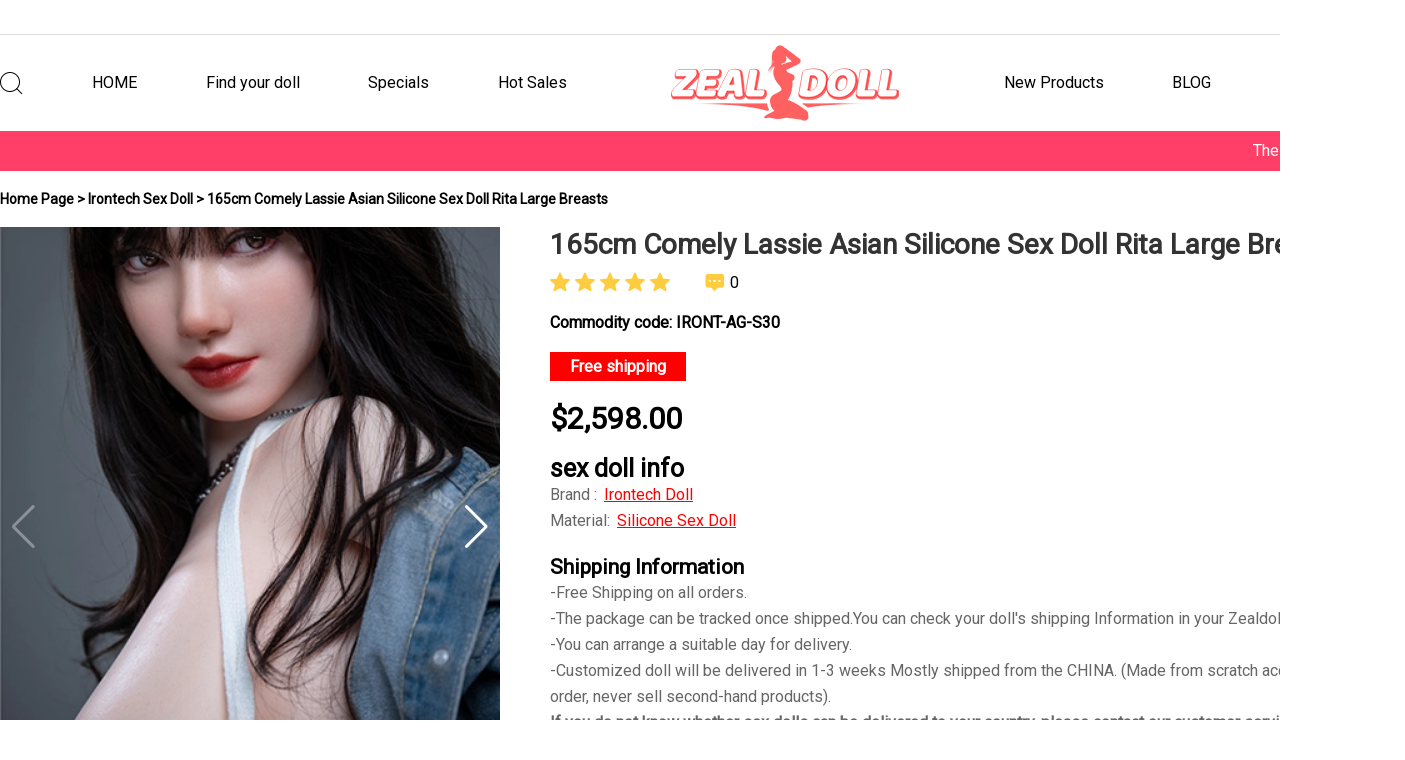

--- FILE ---
content_type: text/html; charset=utf-8
request_url: https://zealdoll.com/product/irontechdoll-s30
body_size: 21195
content:

<!DOCTYPE html>
<html lang="en">

<head>
    <meta charset="UTF-8">
    <meta http-equiv="X-UA-Compatible" content="IE=edge, chrome=1">
    <meta name="viewport" content="width=device-width, initial-scale=1.0, minimum-scale=1.0, maximum-scale=1.0, user-scalable=no" />
    <title>165cm Comely Lassie Asian Sex Doll Rita</title>
    <meta name="keywords" content="165cm Comely Lassie Asian Sex Doll Rita">
    <meta name="description" content="165cm Silicone Big Breasted Comely Asian Teen Love Doll Rita,Big Breasted Comely Asian Teen Sex Doll irontechdoll S30.">
    <link rel="canonical" href="https://zealdoll.com/product/irontechdoll-s30">
    <meta name="google-site-verification" content="P-8ChH8kFIjD5md4AI0o4UbAugPzapThtnNMAMszhuY" />
<meta name="trustpilot-one-time-domain-verification-id" content="71d3a4f5-7dac-4eff-94ec-ba3976140381"/>

<link rel="preconnect" href="https://fonts.googleapis.com">
<link rel="preconnect" href="https://fonts.gstatic.com" crossorigin>
<link href="https://fonts.googleapis.com/css2?family=Roboto&display=swap" rel="stylesheet">
<link rel="stylesheet" href="https://zealdoll.com/static/css/animate.min.css">
<link rel="stylesheet" href="https://zealdoll.com/static/css/public.css?timestamp=202301121220">
<link rel="stylesheet" href="https://zealdoll.com/static/css/index.css?timestamp=202301121220">
<link rel="stylesheet" href="https://zealdoll.com/static/css/products.css?timestamp=202301121220">
<link rel="stylesheet" href="https://zealdoll.com/static/draw/css/draw.css?timestamp=202301121220">
<link rel="stylesheet" href="https://zealdoll.com/static/font/iconfont.css">
<link rel="stylesheet" href="https://zealdoll.com/static/css/swiper-bundle.min.css">

<script src="https://zealdoll.com/static/js/jquery-3.6.0.min.js"></script>
<script src="https://zealdoll.com/static/js/anime.min.js"></script>
<script src="https://zealdoll.com/static/draw/js/lottery.js?timestamp=202301121220"></script>
<script src="https://zealdoll.com/static/js/other.js?timestamp=202301121220"></script>
<script src="https://zealdoll.com/static/js/public.js?timestamp=202301121220"></script>
<script src="https://zealdoll.com/static/js/swiper-bundle.min.js"></script>
    <link rel="stylesheet" href="https://cdnjs.cloudflare.com/ajax/libs/viewerjs/1.11.1/viewer.min.css">
    </head>

<body>
    


    <div class="mod-header">
        <div class="header">
            <div>
                <img alt="zealdoll sex doll menu" class="header-menu" src="https://zealdoll.com/static/images/m/menu-48.png">
            </div>
            <a href="https://zealdoll.com/"><img alt="zealdoll sex doll online shop" src="https://zealdoll.com/static/images/logo-300-96.png"></a>
            <div>
                <img alt="zealdoll register" class="header-menu" src="https://zealdoll.com/static/images/register-32.png">
                <!-- <img src="https://zealdoll.com/static/images/m/information-32.png">
                <span>0</span> -->
            </div>
        </div>
        <div class="menu">
            <div class="menu-column">
                <div><img class="column-close" src="https://zealdoll.com/static/images/out-48.png"></div>
                <div><img src="https://zealdoll.com/static/images/head-portrait.png" ></div>
                                    <div><a href="https://zealdoll.com/register.html" rel="nofollow"> Register </a> | <a href="https://zealdoll.com/login.html" rel="nofollow"> Login </a></div>
                                <ul class="menu-ul">
                    <li><a href="https://zealdoll.com/special.html"><img alt="sex doll specials" src="https://zealdoll.com/static/images/m/fine-56.png"> Specials</a></li>
                    <li><a href="https://zealdoll.com/hot.html"><img alt="hottest sex dolls" src="https://zealdoll.com/static/images/m/sale-56.png"> Hot Prodcuts</a></li>
                    <li><a href="https://zealdoll.com/new.html"><img alt="newest sex dolls" src="https://zealdoll.com/static/images/m/new-56.png"> New Prodcuts</a></li>
                    <li><a href="https://zealdoll.com/catelist.html"><img alt="adult dolls category" src="https://zealdoll.com/static/images/m/accessories-56.png"> Products</a></li>
                    <li><a href="https://zealdoll.com/blog/"><img alt="sex dolls blog" src="https://zealdoll.com/static/images/m/blog-56.png"> Blog</a></li>
                    <li><a href="https://zealdoll.com/faqs.html"><img alt="sex dolls faqs" src="https://zealdoll.com/static/images/m/help-56.png"> FAQs</a></li>
                </ul>

                <div class="column-m"><img alt="zealdoll email" src="https://zealdoll.com/static/images/mail.png">sale@zealdoll.com</div>
                <div>
                    <img alt="zealdoll facebook" src="https://zealdoll.com/static/images/facebook-m.png">
                    <img alt="zealdoll twitter" src="https://zealdoll.com/static/images/twitter-m.png">
                    <img alt="zealdoll line" src="https://zealdoll.com/static/images/line-m.png">
                    <img alt="zealdoll instagram" src="https://zealdoll.com/static/images/ins.png">
                    <img alt="zealdoll pinterest" src="https://zealdoll.com/static/images/pin-m.png">
                </div>
            </div>
        </div>
    </div>

<header class="pc-header">
    <div class="header-one">
        <p><img alt="zealdoll instagram" src="https://zealdoll.com/static/images/instagram-2.png"><img alt="zealdoll facebook" src="https://zealdoll.com/static/images/facebook-2.png"><img alt="zealdoll twitter" src="https://zealdoll.com/static/images/twitter.png"></p>
    </div>
    <div class="header-two">
        <div class="header-search">
            <p><img alt="sex doll search" src="https://zealdoll.com/static/images/search.png" id="search"><input type="text" name="keyword" placeholder="Search our store..."><span class="search-close">X</span></p>
        </div>
        <script>
            $("#search").click(function(){
                let sval = $("input[name='keyword']").val();
                var url = new URL( 'search/'+sval, window.location.protocol + "//" + window.location.host )
                window.location.href = url.href
            })
        </script>
        <style type="text/css">
           .klj:hover {
             background-color: #f37b7b; /* 鼠标悬停时的颜色 */
          }
        </style>
        <div class="header-two-two">
            <div>
                <img alt="sex doll search" class="header-two-search" src="https://zealdoll.com/static/images/search.png">
            </div>
            <div><a href="https://zealdoll.com/">HOME</a></div>
            <div>
                <a>Find your doll</a>
                <div class="header-two-div animated">
                    <div>
                        <ul>
                            <li style="font-size: 18px;color:#f94a4a;font-weight: bold;">BRANDS</li>
                                                            <li class="klj">
                                    <a  href="https://zealdoll.com/brand/mlw-sexdoll-my-loli-waifu">
                                        MLW Doll                                                                            </a>
                                </li>
                                                            <li class="klj">
                                    <a  href="https://zealdoll.com/brand/dolls-castle-sex-doll">
                                        Dolls Castle                                                                            </a>
                                </li>
                                                            <li class="klj">
                                    <a  href="https://zealdoll.com/brand/topfire-sexdoll">
                                        Top Fire Doll                                                                            </a>
                                </li>
                                                            <li class="klj">
                                    <a  href="https://zealdoll.com/brand/firefly-diary-sexdoll">
                                        Firefly Diary                                                                            </a>
                                </li>
                                                            <li class="klj">
                                    <a  href="https://zealdoll.com/brand/irontechdoll">
                                        Irontech Sex Doll                                                                            </a>
                                </li>
                                                            <li class="klj">
                                    <a  href="https://zealdoll.com/brand/piper-doll">
                                        Piper Doll                                                                            </a>
                                </li>
                                                            <li class="klj">
                                    <a  href="https://zealdoll.com/brand/fullmoon-sex-doll">
                                        Full Moon Doll                                                                            </a>
                                </li>
                                                            <li class="klj">
                                    <a  href="https://zealdoll.com/brand/zelex-sexdoll">
                                        Zelex Doll                                                                            </a>
                                </li>
                                                            <li class="klj">
                                    <a  href="https://zealdoll.com/brand/irokebijin-anime-doll">
                                        IROKEBIJIN                                                                            </a>
                                </li>
                                                            <li class="klj">
                                    <a  href="https://zealdoll.com/brand/aotume-doll">
                                        Aotume Sex Doll                                                                            </a>
                                </li>
                                                            <li class="klj">
                                    <a  href="https://zealdoll.com/brand/jy-doll">
                                        JY Sex Doll                                                                            </a>
                                </li>
                                                            <li class="klj">
                                    <a  href="https://zealdoll.com/brand/tyofye-sexdoll">
                                        TYOFYE Sex Doll                                                                            </a>
                                </li>
                                                            <li class="klj">
                                    <a  href="https://zealdoll.com/brand/game-lady-doll">
                                        Game Lady Sex Doll                                                                            </a>
                                </li>
                                                            <li class="klj">
                                    <a  href="https://zealdoll.com/brand/se-doll">
                                        SE Doll                                                                            </a>
                                </li>
                                                            <li class="klj">
                                    <a  href="https://zealdoll.com/brand/axb-doll">
                                        AXB Sex Doll                                                                                        <span class="sub-label sub-label-new">NEW</span>
                                                                                </a>
                                </li>
                                                            <li class="klj">
                                    <a  href="https://zealdoll.com/brand/qita-doll">
                                        Qita Sex Doll                                                                            </a>
                                </li>
                                                            <li class="klj">
                                    <a  href="https://zealdoll.com/brand/wm-doll">
                                        WM Sex Doll                                                                                        <span class="sub-label sub-label-hot">HOT</span>
                                                                                </a>
                                </li>
                                                            <li class="klj">
                                    <a  href="https://zealdoll.com/brand/futuregirl-doll">
                                        FutureGirl Sex Doll                                                                            </a>
                                </li>
                                                            <li class="klj">
                                    <a  href="https://zealdoll.com/brand/aibeidoll">
                                        AiBei Sex Doll                                                                            </a>
                                </li>
                                                            <li class="klj">
                                    <a  href="https://zealdoll.com/brand/momodoll">
                                        Momo Sex Doll                                                                            </a>
                                </li>
                                                            <li class="klj">
                                    <a  href="https://zealdoll.com/brand/funwest-doll">
                                        Funwest Doll                                                                            </a>
                                </li>
                                                            <li class="klj">
                                    <a  href="https://zealdoll.com/brand/sex-doll-accessories">
                                        Sex Doll Accessories                                                                            </a>
                                </li>
                                                            <li class="klj">
                                    <a  href="https://zealdoll.com/brand/angelkiss-doll">
                                        Angelkiss Doll                                                                            </a>
                                </li>
                                                            <li class="klj">
                                    <a  href="https://zealdoll.com/brand/real-lady-doll">
                                        Real Lady Doll                                                                            </a>
                                </li>
                                                            <li class="klj">
                                    <a  href="https://zealdoll.com/brand/efay-sexdoll">
                                        Efay Doll                                                                            </a>
                                </li>
                                                            <li class="klj">
                                    <a  href="https://zealdoll.com/brand/firedoll">
                                        Fire Doll                                                                            </a>
                                </li>
                                                    </ul>
                                                    <ul>
                                <li style="font-size: 18px;color:#f94a4a;font-weight: bold;">IN STOCK DOLLS</li>
                                                                    <li class="klj">
                                        <a href="https://zealdoll.com/collection/sexdoll-in-stock-eu">
                                            In Stock EU                                                                                    </a>
                                    </li>
                                                                    <li class="klj">
                                        <a href="https://zealdoll.com/collection/sexdoll-in-stock-usa">
                                            In Stock US                                                                                    </a>
                                    </li>
                                                            </ul>
                                                    <ul>
                                <li style="font-size: 18px;color:#f94a4a;font-weight: bold;">BY BODY TYPE</li>
                                                                    <li class="klj">
                                        <a href="https://zealdoll.com/collection/sex-doll-torso">
                                            Sex Doll Torso                                                                                    </a>
                                    </li>
                                                                    <li class="klj">
                                        <a href="https://zealdoll.com/collection/big-booty-sex-dolls">
                                            Big Booty Sex Dolls                                                                                    </a>
                                    </li>
                                                                    <li class="klj">
                                        <a href="https://zealdoll.com/collection/curvy-sex-dolls">
                                            Curvy Sex Dolls                                                                                    </a>
                                    </li>
                                                                    <li class="klj">
                                        <a href="https://zealdoll.com/collection/fantasy-sex-dolls">
                                            Fantasy Sex Dolls                                                                                    </a>
                                    </li>
                                                                    <li class="klj">
                                        <a href="https://zealdoll.com/collection/mini-sex-dolls">
                                            Mini Sex Dolls                                                                                    </a>
                                    </li>
                                                                    <li class="klj">
                                        <a href="https://zealdoll.com/collection/bbw-sex-dolls">
                                            BBW Sex Dolls                                                                                    </a>
                                    </li>
                                                                    <li class="klj">
                                        <a href="https://zealdoll.com/collection/athletic-sex-dolls">
                                            Athletic Sex Dolls                                                                                    </a>
                                    </li>
                                                            </ul>
                                                    <ul>
                                <li style="font-size: 18px;color:#f94a4a;font-weight: bold;">BY GENRE</li>
                                                                    <li class="klj">
                                        <a href="https://zealdoll.com/collection/anime-sex-dolls">
                                            Anime Sex Dolls                                                                                    </a>
                                    </li>
                                                                    <li class="klj">
                                        <a href="https://zealdoll.com/collection/teen-sex-dolls">
                                            Teen Sex Dolls                                                                                    </a>
                                    </li>
                                                                    <li class="klj">
                                        <a href="https://zealdoll.com/collection/blonde-sex-dolls">
                                            Blonde Sex Dolls                                                                                    </a>
                                    </li>
                                                                    <li class="klj">
                                        <a href="https://zealdoll.com/collection/celebrity-sex-dolls">
                                            Celebrity Sex Dolls                                                                                    </a>
                                    </li>
                                                                    <li class="klj">
                                        <a href="https://zealdoll.com/collection/japanese-sex-dolls">
                                            Japanese Sex Dolls                                                                                    </a>
                                    </li>
                                                                    <li class="klj">
                                        <a href="https://zealdoll.com/collection/milf-sex-dolls">
                                            Milf Sex Dolls                                                                                    </a>
                                    </li>
                                                                    <li class="klj">
                                        <a href="https://zealdoll.com/collection/hentai-sex-dolls">
                                            Hentai Sex Dolls                                                                                    </a>
                                    </li>
                                                                    <li class="klj">
                                        <a href="https://zealdoll.com/collection/pregnant-sex-dolls">
                                            Pregnant Sex Dolls                                                                                    </a>
                                    </li>
                                                                    <li class="klj">
                                        <a href="https://zealdoll.com/collection/black-sex-dolls">
                                            Black Sex Dolls                                                                                    </a>
                                    </li>
                                                                    <li class="klj">
                                        <a href="https://zealdoll.com/collection/robots-sex-doll">
                                            Robots Sex Dolls                                                                                    </a>
                                    </li>
                                                            </ul>
                                                    <ul>
                                <li style="font-size: 18px;color:#f94a4a;font-weight: bold;">BY BREAST SIZE</li>
                                                                    <li class="klj">
                                        <a href="https://zealdoll.com/collection/big-tits-sex-doll">
                                            Large Breasts Sex Dolls                                                                                    </a>
                                    </li>
                                                                    <li class="klj">
                                        <a href="https://zealdoll.com/collection/medium-breasts-sex-dolls">
                                            Medium Breasts Sex Dolls                                                                                    </a>
                                    </li>
                                                                    <li class="klj">
                                        <a href="https://zealdoll.com/collection/small-breasts-sex-dolls">
                                            Small Breasts Sex Dolls                                                                                    </a>
                                    </li>
                                                            </ul>
                                                    <ul>
                                <li style="font-size: 18px;color:#f94a4a;font-weight: bold;">BY GENDER</li>
                                                                    <li class="klj">
                                        <a href="https://zealdoll.com/collection/male-sex-dolls">
                                            Male Sex Dolls                                                                                    </a>
                                    </li>
                                                                    <li class="klj">
                                        <a href="https://zealdoll.com/collection/female-sex-dolls">
                                            Female Sex Dolls                                                                                    </a>
                                    </li>
                                                                    <li class="klj">
                                        <a href="https://zealdoll.com/collection/lesbian-sex-dolls">
                                            Lesbian Sex Dolls                                                                                    </a>
                                    </li>
                                                            </ul>
                                                    <ul>
                                <li style="font-size: 18px;color:#f94a4a;font-weight: bold;">BY MATERIAL</li>
                                                                    <li class="klj">
                                        <a href="https://zealdoll.com/collection/silicone-sex-dolls">
                                            Silicone Sex Dolls                                                                                    </a>
                                    </li>
                                                                    <li class="klj">
                                        <a href="https://zealdoll.com/collection/tpe-sex-dolls">
                                            Tpe Sex Dolls                                                                                    </a>
                                    </li>
                                                                    <li class="klj">
                                        <a href="https://zealdoll.com/collection/silicone-head-tpe-body">
                                            Silicon head + TPE body sex dolls                                                                                    </a>
                                    </li>
                                                            </ul>
                                                    <ul>
                                <li style="font-size: 18px;color:#f94a4a;font-weight: bold;">BY PRICE</li>
                                                                    <li class="klj">
                                        <a href="https://zealdoll.com/collection/more-than-2000-usd">
                                            $2000+                                                                                    </a>
                                    </li>
                                                                    <li class="klj">
                                        <a href="https://zealdoll.com/collection/1500-2000-usd">
                                            $1500 - $2000                                                                                    </a>
                                    </li>
                                                                    <li class="klj">
                                        <a href="https://zealdoll.com/collection/1000-1500-usd">
                                            $1000 - $1500                                                                                    </a>
                                    </li>
                                                                    <li class="klj">
                                        <a href="https://zealdoll.com/collection/under-1000-usd">
                                            $0 - $1000                                                                                    </a>
                                    </li>
                                                            </ul>
                                                    <ul>
                                <li style="font-size: 18px;color:#f94a4a;font-weight: bold;">BY HEIGHT</li>
                                                                    <li class="klj">
                                        <a href="https://zealdoll.com/collection/170cm-sex-dolls">
                                            170 cm                                                                                    </a>
                                    </li>
                                                                    <li class="klj">
                                        <a href="https://zealdoll.com/collection/160cm-169cm-sex-dolls">
                                            160-169cm                                                                                    </a>
                                    </li>
                                                                    <li class="klj">
                                        <a href="https://zealdoll.com/collection/148cm-159cm-sex-dolls">
                                            148-159 cm                                                                                    </a>
                                    </li>
                                                            </ul>
                                            </div>
                </div>
            </div>
            <div><a href="https://zealdoll.com/special.html">Specials</a></div>
            <div><a href="https://zealdoll.com/hot.html">Hot Sales</a></div>
            <a href="https://zealdoll.com/"><img alt="zealdoll logo" src="https://zealdoll.com/static/images/logo-300-96.png"></a>
            <div><a href="https://zealdoll.com/new.html">New Products</a></div>
            <div><a href="https://zealdoll.com/blog/">BLOG</a></div>
            <!-- <div class="header-ul">
                <a href="">ACCESSORIES</a>
                <ul class="header-two-ul">
                    <li><a href="#">ACCESSORIES</a></li>
                    <li><a href="#">ACCESSORIES</a></li>
                    <li><a href="#">ACCESSORIES</a></li>
                </ul>
            </div> -->
            <!-- <div class="header-ul header-help">
                <a href="">FAQs</a>
                <ul class="header-two-ul">
                                            <li><a href="/faqs/">About Us</a></li>
                                            <li><a href="/faqs/">The Experience</a></li>
                                            <li><a href="/faqs/">Doll Types</a></li>
                                            <li><a href="/faqs/">Shipping</a></li>
                                            <li><a href="/faqs/">Payment</a></li>
                                    </ul>
            </div> -->
                            <a class="font-our" href="https://zealdoll.com/login.html" rel="nofollow"><span class="iconfont icon-yonghutouxiang"></span></a>
                        <a class="font-car" href="https://zealdoll.com/cart/" rel="nofollow"><span class="iconfont icon-gouwuche"></span><span class="car-num cart">0</span></a>
        </div>
    </div>
    <div class="header-three">
        <div>
            <p>The new station is online, buy products now with free shipping</p>
        </div>
    </div>
</header>    <p class="crumbs"><a href="https://zealdoll.com/">Home Page</a> &gt; <a href="https://zealdoll.com/brand/irontechdoll">Irontech Sex Doll </a> &gt; 165cm Comely Lassie Asian Silicone Sex Doll Rita Large Breasts</p>
    <div class="container">
        <div class="products">
            <div class="products-left">
                <style>
                    .swiper-slide {
                        text-align: center;
                        font-size: 18px;
                        background: #fff;
                        background-size: cover;
                        background-position: center;
                        /* Center slide text vertically */
                        display: -webkit-box;
                        display: -ms-flexbox;
                        display: -webkit-flex;
                        display: flex;
                        -webkit-box-pack: center;
                        -ms-flex-pack: center;
                        -webkit-justify-content: center;
                        justify-content: center;
                        -webkit-box-align: center;
                        -ms-flex-align: center;
                        -webkit-align-items: center;
                        align-items: center;
                    }
                    .swiper-slide img, .swiper-slide video{
                        display: block;
                        width: 100%;
                        height: 100%;
                        object-fit: cover;
                    }

                    @media screen and (min-width:751px) {
                        .swiper {
                            width: 100%;
                            height: 149px;
                            margin-left: auto;
                            margin-right: auto;
                        }
                        .mySwiper2 {
                            width: 100%;
                            height: 600px;
                        }
                    }
                    @media screen and (max-width:750px) {
                        .swiper {
                            width: 100%;
                            height: 120px;
                            margin-left: auto;
                            margin-right: auto;
                        }
                        .mySwiper2 {
                            width: 100%;
                            height: 500px;
                        }
                    }

                    .mySwiper {
                        box-sizing: border-box;
                        padding: 10px 0;
                    }

                    .mySwiper .swiper-slide {
                        width: 25%;
                        opacity: 0.4;
                    }

                    .mySwiper .swiper-slide-thumb-active {
                        opacity: 1;
                    }
                    .swiper-slide img {
                        display: block;
                        width: 100%;
                        object-fit: cover;
                    }
                    .swiper-slide video{
                        width: 100%;
                        height: 100%;
                        background-color: #000;
                    }
                </style>
                <div style="--swiper-navigation-color: #fff; --swiper-pagination-color: #fff" class="swiper mySwiper2" >
                    <div class="swiper-wrapper">
                        <div class="swiper-slide">
                                                        <img src="https://zealdoll.com/bigpic/n1/2022-10/20221010102250_85403.webp" alt="165cm Comely Lassie Asian Sex Doll Rita"/>
                                                    </div>
                                                    <div class="swiper-slide"><img class="swiper-lazy" data-src="/bigpic/n1/2022-10/20221010102242_50946.webp" alt="165cm Comely Lassie Asian Sex Doll Rita"></div>
                                                    <div class="swiper-slide"><img class="swiper-lazy" data-src="/bigpic/n1/2022-10/20221010102243_29792.webp" alt="165cm Comely Lassie Asian Sex Doll Rita"></div>
                                                    <div class="swiper-slide"><img class="swiper-lazy" data-src="/bigpic/n1/2022-10/20221010102243_93250.webp" alt="165cm Comely Lassie Asian Sex Doll Rita"></div>
                                                    <div class="swiper-slide"><img class="swiper-lazy" data-src="/bigpic/n1/2022-10/20221010102244_26072.webp" alt="165cm Comely Lassie Asian Sex Doll Rita"></div>
                                                    <div class="swiper-slide"><img class="swiper-lazy" data-src="/bigpic/n1/2022-10/20221010102245_84321.webp" alt="165cm Comely Lassie Asian Sex Doll Rita"></div>
                                                    <div class="swiper-slide"><img class="swiper-lazy" data-src="/bigpic/n1/2022-10/20221010102245_31765.webp" alt="165cm Comely Lassie Asian Sex Doll Rita"></div>
                                                    <div class="swiper-slide"><img class="swiper-lazy" data-src="/bigpic/n1/2022-10/20221010102246_99775.webp" alt="165cm Comely Lassie Asian Sex Doll Rita"></div>
                                                    <div class="swiper-slide"><img class="swiper-lazy" data-src="/bigpic/n1/2022-10/20221010102247_65981.webp" alt="165cm Comely Lassie Asian Sex Doll Rita"></div>
                                                    <div class="swiper-slide"><img class="swiper-lazy" data-src="/bigpic/n1/2022-10/20221010102248_54597.webp" alt="165cm Comely Lassie Asian Sex Doll Rita"></div>
                                                    <div class="swiper-slide"><img class="swiper-lazy" data-src="/bigpic/n1/2022-10/20221010102248_64580.webp" alt="165cm Comely Lassie Asian Sex Doll Rita"></div>
                                                    <div class="swiper-slide"><img class="swiper-lazy" data-src="/bigpic/n1/2022-10/20221010102249_92678.webp" alt="165cm Comely Lassie Asian Sex Doll Rita"></div>
                                                    <div class="swiper-slide"><img class="swiper-lazy" data-src="/bigpic/n1/2022-10/20221010102250_85403.webp" alt="165cm Comely Lassie Asian Sex Doll Rita"></div>
                                                    <div class="swiper-slide"><img class="swiper-lazy" data-src="/bigpic/n1/2022-10/20221010102250_69545.webp" alt="165cm Comely Lassie Asian Sex Doll Rita"></div>
                                                    <div class="swiper-slide"><img class="swiper-lazy" data-src="/bigpic/n1/2022-10/20221010102251_25449.webp" alt="165cm Comely Lassie Asian Sex Doll Rita"></div>
                                                    <div class="swiper-slide"><img class="swiper-lazy" data-src="/bigpic/n1/2022-10/20221010102252_77915.webp" alt="165cm Comely Lassie Asian Sex Doll Rita"></div>
                                                    <div class="swiper-slide"><img class="swiper-lazy" data-src="/bigpic/n1/2022-10/20221010102252_21613.webp" alt="165cm Comely Lassie Asian Sex Doll Rita"></div>
                                                    <div class="swiper-slide"><img class="swiper-lazy" data-src="/bigpic/n1/2022-10/20221010102253_14675.webp" alt="165cm Comely Lassie Asian Sex Doll Rita"></div>
                                                    <div class="swiper-slide"><img class="swiper-lazy" data-src="/bigpic/n1/2022-10/20221010102254_73619.webp" alt="165cm Comely Lassie Asian Sex Doll Rita"></div>
                                                    <div class="swiper-slide"><img class="swiper-lazy" data-src="/bigpic/n1/2022-10/20221010102254_94521.webp" alt="165cm Comely Lassie Asian Sex Doll Rita"></div>
                                                    <div class="swiper-slide"><img class="swiper-lazy" data-src="/bigpic/n1/2022-10/20221010102255_37318.webp" alt="165cm Comely Lassie Asian Sex Doll Rita"></div>
                                                    <div class="swiper-slide"><img class="swiper-lazy" data-src="/bigpic/n1/2022-10/20221010102255_68053.webp" alt="165cm Comely Lassie Asian Sex Doll Rita"></div>
                                                    <div class="swiper-slide"><img class="swiper-lazy" data-src="/bigpic/n1/2022-10/20221010102256_30753.webp" alt="165cm Comely Lassie Asian Sex Doll Rita"></div>
                                                    <div class="swiper-slide"><img class="swiper-lazy" data-src="/bigpic/n1/2022-10/20221010102256_67850.webp" alt="165cm Comely Lassie Asian Sex Doll Rita"></div>
                                            </div>
                    <div class="swiper-button-prev"></div>
                    <div class="swiper-button-next"></div>
                </div>
                <div thumbsSlider="" class="swiper mySwiper">
                    <div class="swiper-wrapper">
                        <div class="swiper-slide">
                            <img class="swiper-lazy" data-src="https://zealdoll.com/bigpic/n1/2022-10/20221010102250_85403.webp" alt="165cm Comely Lassie Asian Sex Doll Rita"/>
                        </div>
                                                    <div class="swiper-slide"><img class="swiper-lazy" data-src="/bigpic/n1/2022-10/20221010102242_50946.webp" alt="165cm Comely Lassie Asian Sex Doll Rita"></div>
                                                    <div class="swiper-slide"><img class="swiper-lazy" data-src="/bigpic/n1/2022-10/20221010102243_29792.webp" alt="165cm Comely Lassie Asian Sex Doll Rita"></div>
                                                    <div class="swiper-slide"><img class="swiper-lazy" data-src="/bigpic/n1/2022-10/20221010102243_93250.webp" alt="165cm Comely Lassie Asian Sex Doll Rita"></div>
                                                    <div class="swiper-slide"><img class="swiper-lazy" data-src="/bigpic/n1/2022-10/20221010102244_26072.webp" alt="165cm Comely Lassie Asian Sex Doll Rita"></div>
                                                    <div class="swiper-slide"><img class="swiper-lazy" data-src="/bigpic/n1/2022-10/20221010102245_84321.webp" alt="165cm Comely Lassie Asian Sex Doll Rita"></div>
                                                    <div class="swiper-slide"><img class="swiper-lazy" data-src="/bigpic/n1/2022-10/20221010102245_31765.webp" alt="165cm Comely Lassie Asian Sex Doll Rita"></div>
                                                    <div class="swiper-slide"><img class="swiper-lazy" data-src="/bigpic/n1/2022-10/20221010102246_99775.webp" alt="165cm Comely Lassie Asian Sex Doll Rita"></div>
                                                    <div class="swiper-slide"><img class="swiper-lazy" data-src="/bigpic/n1/2022-10/20221010102247_65981.webp" alt="165cm Comely Lassie Asian Sex Doll Rita"></div>
                                                    <div class="swiper-slide"><img class="swiper-lazy" data-src="/bigpic/n1/2022-10/20221010102248_54597.webp" alt="165cm Comely Lassie Asian Sex Doll Rita"></div>
                                                    <div class="swiper-slide"><img class="swiper-lazy" data-src="/bigpic/n1/2022-10/20221010102248_64580.webp" alt="165cm Comely Lassie Asian Sex Doll Rita"></div>
                                                    <div class="swiper-slide"><img class="swiper-lazy" data-src="/bigpic/n1/2022-10/20221010102249_92678.webp" alt="165cm Comely Lassie Asian Sex Doll Rita"></div>
                                                    <div class="swiper-slide"><img class="swiper-lazy" data-src="/bigpic/n1/2022-10/20221010102250_85403.webp" alt="165cm Comely Lassie Asian Sex Doll Rita"></div>
                                                    <div class="swiper-slide"><img class="swiper-lazy" data-src="/bigpic/n1/2022-10/20221010102250_69545.webp" alt="165cm Comely Lassie Asian Sex Doll Rita"></div>
                                                    <div class="swiper-slide"><img class="swiper-lazy" data-src="/bigpic/n1/2022-10/20221010102251_25449.webp" alt="165cm Comely Lassie Asian Sex Doll Rita"></div>
                                                    <div class="swiper-slide"><img class="swiper-lazy" data-src="/bigpic/n1/2022-10/20221010102252_77915.webp" alt="165cm Comely Lassie Asian Sex Doll Rita"></div>
                                                    <div class="swiper-slide"><img class="swiper-lazy" data-src="/bigpic/n1/2022-10/20221010102252_21613.webp" alt="165cm Comely Lassie Asian Sex Doll Rita"></div>
                                                    <div class="swiper-slide"><img class="swiper-lazy" data-src="/bigpic/n1/2022-10/20221010102253_14675.webp" alt="165cm Comely Lassie Asian Sex Doll Rita"></div>
                                                    <div class="swiper-slide"><img class="swiper-lazy" data-src="/bigpic/n1/2022-10/20221010102254_73619.webp" alt="165cm Comely Lassie Asian Sex Doll Rita"></div>
                                                    <div class="swiper-slide"><img class="swiper-lazy" data-src="/bigpic/n1/2022-10/20221010102254_94521.webp" alt="165cm Comely Lassie Asian Sex Doll Rita"></div>
                                                    <div class="swiper-slide"><img class="swiper-lazy" data-src="/bigpic/n1/2022-10/20221010102255_37318.webp" alt="165cm Comely Lassie Asian Sex Doll Rita"></div>
                                                    <div class="swiper-slide"><img class="swiper-lazy" data-src="/bigpic/n1/2022-10/20221010102255_68053.webp" alt="165cm Comely Lassie Asian Sex Doll Rita"></div>
                                                    <div class="swiper-slide"><img class="swiper-lazy" data-src="/bigpic/n1/2022-10/20221010102256_30753.webp" alt="165cm Comely Lassie Asian Sex Doll Rita"></div>
                                                    <div class="swiper-slide"><img class="swiper-lazy" data-src="/bigpic/n1/2022-10/20221010102256_67850.webp" alt="165cm Comely Lassie Asian Sex Doll Rita"></div>
                                            </div>
                </div>
                <!-- Initialize Swiper -->
                <script>
                    var swiper = new Swiper(".mySwiper", {
                        spaceBetween: 10,
                        slidesPerView: 5,
                        freeMode: true,
                        watchSlidesProgress: true,
                        lazy: {
                            loadPrevNext: true,
                        },
                    });
                    var swiper2 = new Swiper(".mySwiper2", {
                        spaceBetween: 10,
                        navigation: {
                            nextEl: ".swiper-button-next",
                            prevEl: ".swiper-button-prev",
                        },
                        lazy: {
                            loadPrevNext: true,
                        },
                        thumbs: {
                            swiper: swiper,
                        },
                    });
                </script>
                <div class="pc-cont">
                    <p class="left-cont"><p style="margin-top:0;margin-right:0;margin-bottom:10px;background:rgb(255,255,255)"><strong><span style="font-family: 微软雅黑;letter-spacing: 0;font-size: 10px">Free Shipping &amp; Taxes:</span></strong></p><p style="margin-top:0;margin-right:0;margin-bottom:10px;margin-left:0;text-indent:0;background:rgb(255,255,255)"><span style="font-family: 微软雅黑;letter-spacing: 0;font-size: 10px">·We offer FREE worldwide shipping on all sex dolls.</span></p><p style="margin-top:0;margin-right:0;margin-bottom:10px;margin-left:0;text-indent:0;background:rgb(255,255,255)"><span style="font-family: 微软雅黑;letter-spacing: 0;font-size: 10px">·All taxes and customs clearance fees are included in the price and taken care of by us whenever possible.</span></p><p style="margin-top:0;margin-right:0;margin-bottom:10px;margin-left:0;text-indent:0;background:rgb(255,255,255)"><span style="font-family: 微软雅黑;letter-spacing: 0;font-size: 10px">·Unfortunately, we can&#39;t ship to countries that have strict laws regarding sex toys. </span></p><p style="margin-top:0;margin-right:0;margin-bottom:10px;margin-left:0;text-indent:0;background:rgb(255,255,255)"><span style="font-family: 微软雅黑;letter-spacing: 0;font-size: 10px">*For customers in Australia, Canada, Norway, Switzerland, Iceland, South Africa and now the UK (Post Brexit): Import duties are calculated as your doll passes through customs. Unfortunately, this means we cannot pay import fees in advance. This can sometimes cause minor delays to our expected delivery times, we still provide a full customs clearance service. </span></p><p style="margin-top:0;margin-right:0;margin-bottom:10px;margin-left:0;text-indent:0;background:rgb(255,255,255)"><span style="font-family: 微软雅黑;letter-spacing: 0;font-size: 10px">&nbsp;</span></p><p style="margin-top:0;margin-right:0;margin-bottom:10px;margin-left:0;text-indent:0;background:rgb(255,255,255)"><strong><span style="font-family: 微软雅黑;letter-spacing: 0;font-size: 10px">Delive</span></strong><strong><span style="font-family: 微软雅黑;letter-spacing: 0;font-size: 10px">ry&amp;Packaging</span></strong><strong><span style="font-family: 微软雅黑;letter-spacing: 0;font-size: 10px">:</span></strong></p><p style="margin-top:0;margin-right:0;margin-bottom:10px;margin-left:0;text-indent:0;background:rgb(255,255,255)"><span style="font-family: 微软雅黑;letter-spacing: 0;font-size: 10px">·Custom sex dolls</span><span style="font-family: 微软雅黑;color: rgb(255, 0, 0);letter-spacing: 0;font-size: 10px">&nbsp;</span><span style="font-family: 微软雅黑;letter-spacing: 0;font-size: 10px">t</span><span style="font-family: 微软雅黑;letter-spacing: 0;font-size: 10px">otal delivery time</span><span style="font-family: 微软雅黑;letter-spacing: 0;font-size: 10px">&nbsp;<span style="font-family:微软雅黑">takes about </span></span><span style="font-family: 微软雅黑;letter-spacing: 0;font-size: 10px">1</span><span style="font-family: 微软雅黑;letter-spacing: 0;font-size: 10px">4</span><span style="font-family: 微软雅黑;letter-spacing: 0;font-size: 10px">-</span><span style="font-family: 微软雅黑;letter-spacing: 0;font-size: 10px">21</span><span style="font-family: 微软雅黑;letter-spacing: 0;font-size: 10px">&nbsp;<span style="font-family:微软雅黑">days</span></span><span style="font-family: 微软雅黑;letter-spacing: 0;font-size: 10px">：</span><span style="font-family: 微软雅黑;letter-spacing: 0;font-size: 10px">doll</span><span style="font-family: 微软雅黑;letter-spacing: 0;font-size: 10px">&nbsp;<span style="font-family:微软雅黑">p</span></span><span style="font-family: 微软雅黑;letter-spacing: 0;font-size: 10px">roduction takes </span><span style="font-family: 微软雅黑;letter-spacing: 0;font-size: 10px">5</span><span style="font-family: 微软雅黑;letter-spacing: 0;font-size: 10px">-</span><span style="font-family: 微软雅黑;letter-spacing: 0;font-size: 10px">7</span><span style="font-family: 微软雅黑;letter-spacing: 0;font-size: 10px">&nbsp;<span style="font-family:微软雅黑">days</span></span><span style="font-family: 微软雅黑;letter-spacing: 0;font-size: 10px"><span style="font-family:微软雅黑">，</span><span style="font-family:微软雅黑">shipping times vary depending on your location.</span></span></p><p style="margin-top:0;margin-right:0;margin-bottom:10px;margin-left:0;text-indent:0;background:rgb(255,255,255)"><span style="font-family: 微软雅黑;letter-spacing: 0;font-size: 10px">·In-stock sex dolls are all finished products and shipped to your location within 24 hours of your order, and it will take about 3-5 business days to receive. </span></p><p style="margin-top:0;margin-right:0;margin-bottom:10px;margin-left:0;text-indent:0;background:rgb(255,255,255)"><span style="font-family: 微软雅黑;letter-spacing: 0;font-size: 10px">·You can arrange a suitable day for delivery.</span></p><p style="margin-top:0;margin-right:0;margin-bottom:10px;margin-left:0;text-indent:0;background:rgb(255,255,255)"><span style="font-family: 微软雅黑;letter-spacing: 0;font-size: 10px">·The packaging will be discreet.Your privacy means the world to us.</span></p><p style="margin-top:0;margin-right:0;margin-bottom:10px;margin-left:0;text-indent:0;background:rgb(255,255,255)"><span style="font-family: 微软雅黑;letter-spacing: 0;font-size: 10px">*Our dolls are handmade and tested before we send them out. Before we ship the we send photos to you so you can confirm that everything looks good. </span></p><p style="margin-top:0;margin-right:0;margin-bottom:10px;margin-left:0;text-indent:0;background:rgb(255,255,255)"><span style="font-family: 微软雅黑;letter-spacing: 0;font-size: 10px">*All of our in stock sex dolls are the manufacturer&#39;s warehouse in the country and are 100% brand new.</span></p><p style="margin-top:0;margin-right:0;margin-bottom:10px;margin-left:0;text-indent:0;background:rgb(255,255,255)"><span style="font-family: 微软雅黑;letter-spacing: 0;font-size: 10px">*The total average time from order to delivery can be longer or shorter depending on your location, your choice of doll, the time of year and the manufacturer of your doll. </span></p><p style="margin-top:0;margin-right:0;margin-bottom:10px;margin-left:0;text-indent:0;background:rgb(255,255,255)"><span style="font-family: 微软雅黑;letter-spacing: 0;font-size: 10px">&nbsp;</span></p><p style="margin-top:0;margin-right:0;margin-bottom:10px;margin-left:0;text-indent:0;background:rgb(255,255,255)"><strong><span style="font-family: 微软雅黑;letter-spacing: 0;font-size: 10px">Tracking Site:</span></strong></p><p style="margin-top:0;margin-right:0;margin-bottom:10px;margin-left:0;text-indent:0;background:rgb(255,255,255)"><span style="font-family: 微软雅黑;letter-spacing: 0;font-size: 10px">We ship our products only through reliable professional world-renowned shippers(UPS</span><span style="font-family: 微软雅黑;letter-spacing: 0;font-size: 10px">/FEDEX/</span><span style="font-family: 微软雅黑;letter-spacing: 0;font-size: 10px">DHL )</span><span style="font-family: 微软雅黑;letter-spacing: 0;font-size: 10px">.</span><span style="font-family: 微软雅黑;letter-spacing: 0;font-size: 10px">We will choose the most suitable shipping company for you based on your location.</span></p><p style="margin-top:0;margin-right:0;margin-bottom:10px;margin-left:0;text-indent:0;background:rgb(255,255,255)"><span style="font-family: 微软雅黑;letter-spacing: 0;font-size: 10px">Once shipped, you will receive a tracking number within 3-4 days</span><span style="font-family: 微软雅黑;letter-spacing: 0;font-size: 10px">, you </span><span style="font-family: 微软雅黑;letter-spacing: 0;font-size: 10px">can monitor the delivery from the shipper&#39;s we</span><span style="font-family: 微软雅黑;letter-spacing: 0;font-size: 10px">bsite.</span></p><p style="margin-top:0;margin-right:0;margin-bottom:10px;margin-left:0;text-indent:0;background:rgb(255,255,255)"><span style="font-family: 微软雅黑;letter-spacing: 0;font-size: 10px">UPS：</span><a href="https://www.ups.com/"><span style="font-family: 微软雅黑;color: rgb(0, 0, 255);letter-spacing: 0;font-size: 10px">https://www.ups.com</span></a></p><p style="margin-top:0;margin-right:0;margin-bottom:10px;margin-left:0;text-indent:0;background:rgb(255,255,255)"><span style="font-family: 微软雅黑;letter-spacing: 0;font-size: 10px">FEDEX：</span><a href="https://www.fedex.com/"><span style="font-family: 微软雅黑;color: rgb(0, 0, 255);letter-spacing: 0;font-size: 10px">https://www.fedex.com</span></a></p><p style="margin: 0px 0px 10px; text-indent: 0px; background: rgb(255, 255, 255);"><span style="font-family: 微软雅黑;letter-spacing: 0;font-size: 10px">DHL：</span><a href="https://www.dhl.com/"><span style="font-family: 微软雅黑;color: rgb(0, 0, 255);letter-spacing: 0;font-size: 10px">https://www.dhl.com</span></a></p></p>
                </div>
                <div class="products-ssl">
                    <div class="products-ssl-discription">
                        <div class="products-ssl-discription-pic" ><img src="https://zealdoll.com/static/images/ssl-48.png"></div>
                        <div>
                            <h3>SSL Protetion</h3>
                            <div class="products-ssl-description-detail">
                                <p>
                                    SSL certificates keep user data secure, verify website ownership,and prevent attackers from creating fake versions of websites.
                                    Using SSL encryption to ensure that all data passing between the web server and the browser remains private and secure.
                                </p>
                            </div>

                        </div>
                    </div>
                    <div class="products-ssl-discription">
                        <div class="products-ssl-discription-pic"><span class="iconfont icon-suoshucangku"></span></div>
                        <div>
                            <h3>Order Confirmation</h3>
                            <div class="products-ssl-description-detail">
                                <p>You will receive an order confirmation email from zealdoll after placing your order.If you confirm your order has incorrect information, please contact us as soon as possible,we will reply you within 48 hours and update your order.
                                </p>
                            </div>

                        </div>
                    </div>
                    <div class="products-ssl-discription">
                        <div class="products-ssl-discription-pic"><img src="https://zealdoll.com/static/images/lock-48.png"></div>
                        <div>
                            <h3>Personal protection,safe transportation</h3>
                            <div class="products-ssl-description-detail">
                                <p>Zealdoll will not transfer or provide it to third parties except for the delivery of goods.Safe transportation without revealing any privacy, we promise to ship in strict packaging, even the delivery person has no way of knowing the contents of the package.
                                </p>
                            </div>
                        </div>
                    </div>
                    <!-- <div class="products-ssl-discription">
                        <div class="products-ssl-discription-pic"><span class="iconfont icon-wuliu"></span></div>
                        <div>
                            <h3>Free Shipping&amp;Reliable tracking service</h3>
                            <div class="products-ssl-description-detail">
                                <p>Deliver with: DHL, Fedex &amp; UPS Free shipping and tax delivery throughout the United States.Once the shipment is successful, we will send you an email with the shipping company's package number so that you can search the shipping status immediately.
                                </p>
                            </div>
                        </div>
                    </div> -->
                    <div class="products-ssl-discription">
                        <div class="products-ssl-discription-pic"><span class="iconfont icon-anquanrenzheng"></span></div>
                        <div>
                            <h3>safety material</h3>
                            <div class="products-ssl-description-detail">
                                <p>
                                All sex dolls are made of international standard safe materials.It obtained the EU CE mark, the European toy safety standard (EN71) and the US Food and Drug Administration (FDA) inspection agency certification.Clearly proven harmless to humans.
                                </p>
                            </div>
                        </div>
                    </div>
                </div>
            </div>
            <div class="products-right">
                <h1>165cm Comely Lassie Asian Silicone Sex Doll Rita Large Breasts</h1>
                <p class="products-star">
                    <span class="icon-star iconfont icon-shoucang"></span>
                    <span class="icon-star iconfont icon-shoucang"></span>
                    <span class="icon-star iconfont icon-shoucang"></span>
                    <span class="icon-star iconfont icon-shoucang"></span>
                    <span class="icon-star iconfont icon-shoucang"></span>
                    <span class="products-star-comment"><span class="icon-comment iconfont icon-pinglun"></span> 0</span>
                </p>
                <p class="products-code">Commodity code: IRONT-AG-S30</p>
                <p class="products-discount">
                                        <span>Free shipping</span>
                </p>
                <p class="products-money">
                    <span class="current-price pro-money-number">$2,598.00</span>
                                    </p>
               
				
				
								
				
                <div class="products-text">
                    						   <h2>sex doll info</h2><p>Brand : <a href="https://zealdoll.com/brand/irontechdoll" target="_self">Irontech Doll</a></p><p>Material: <a href="https://zealdoll.com/collection/silicone-sex-dolls" target="_self" style="white-space: normal;">Silicone Sex Doll</a></p><h3>Shipping Information</h3><p>-Free Shipping on all orders.</p><p>-The package can be tracked once shipped.You can check your doll&#39;s shipping Information in your Zealdoll account.&nbsp;</p><p>-You can arrange a suitable day for delivery.</p><p>-Customized doll will be delivered in 1-3 weeks&nbsp;Mostly shipped from the CHINA. (Made from scratch according to the order, never sell second-hand products).&nbsp;</p><p><strong>If you do not know whether sex dolls can be delivered to your country, please contact our customer service sale@zealdoll.com.</strong></p><h3>Are the love dolls delivered exactly the same as the photos?</h3><p>The sex doll wig and make-up sent will be exactly the same as the photo.</p><p>clothes,sexy Lingerie and other accessories (such as headbands, tattoos, stockings, necklaces, bracelets, etc.) need to be purchased by yourself.</p><h3>Accessories to be sent with the sex doll</h3><p>All of our sex dolls come with the following things:&nbsp;</p><ul class=" list-paddingleft-2" style="list-style-type: disc;"><li><p>underwear*1</p></li><li><p>comb*1</p></li><li><p>wig*1</p></li><li><p>A pair of handling gloves*1</p></li><li><p>vaginal cleaner*1</p></li><li><p>vagina warmer*1</p></li></ul><p>We will compensate for any missing.</p><p><strong>By default we send the exact same sex doll head and body as the picture,If you need to customize, please contact customer service.</strong></p><h3>Customized solutions are only recommended for professional sex doll players</h3><p>Customization options available:</p><h4>head</h4><p>head material,head makeup,Tufting,eyelashes,Eye,mouth,freckle,dental insert,removable tongue.</p><h4>Body</h4><p>body makeup,color,Heating function,moan function,Skeleton upgrade,standing function,Finger and toe nails,bikini line.</p><h4>breast</h4><p>nipple nails,belly button nails,breast material,areola color.</p><h4>Vaginal</h4><p>Detachable and one-piece,vagina color,pubic hair,penis.</p><p>Storage Accessories:head nails,hook up,storage box.</p> 
						                  </div>

                <div class="products-attribute">
                                            <div class="products-option">
                            <input type='hidden' id='option_9' class='option' value='0'>
                            <p class="option-title">* HAIR OPTIONS <span class="explanation"></span> </p>
                            <p class="option-introduction">
                                                            </p>
                            <div class="option-attribute">
                                                                <div class="attribute-list select-attribute" lang="9" title="281">
                                    <div class="attribute-list-img"  >
                                                                                    <img src="https://zealdoll.com/smallpic/2022-11-23/202211231555241.webp" alt="" />
                                                                            </div>
                                    <div class="tips"><img src="https://zealdoll.com/smallpic/2022-11-23/202211231555241.webp" /></div>
                                    <p>01#</p>
                                </div>
                                                                <div class="attribute-list " lang="9" title="282">
                                    <div class="attribute-list-img"  >
                                                                                    <img src="https://zealdoll.com/smallpic/2022-11-23/202211231555451.webp" alt="" />
                                                                            </div>
                                    <div class="tips"><img src="https://zealdoll.com/smallpic/2022-11-23/202211231555451.webp" /></div>
                                    <p>02#</p>
                                </div>
                                                                <div class="attribute-list " lang="9" title="283">
                                    <div class="attribute-list-img"  >
                                                                                    <img src="https://zealdoll.com/smallpic/2022-11-23/202211231556471.webp" alt="" />
                                                                            </div>
                                    <div class="tips"><img src="https://zealdoll.com/smallpic/2022-11-23/202211231556471.webp" /></div>
                                    <p>03#</p>
                                </div>
                                                                <div class="attribute-list " lang="9" title="284">
                                    <div class="attribute-list-img"  >
                                                                                    <img src="https://zealdoll.com/smallpic/2022-11-23/202211231557101.webp" alt="" />
                                                                            </div>
                                    <div class="tips"><img src="https://zealdoll.com/smallpic/2022-11-23/202211231557101.webp" /></div>
                                    <p>04#</p>
                                </div>
                                                                <div class="attribute-list " lang="9" title="285">
                                    <div class="attribute-list-img"  >
                                                                                    <img src="https://zealdoll.com/smallpic/2022-11-23/202211231557461.webp" alt="" />
                                                                            </div>
                                    <div class="tips"><img src="https://zealdoll.com/smallpic/2022-11-23/202211231557461.webp" /></div>
                                    <p>05#</p>
                                </div>
                                                                <div class="attribute-list " lang="9" title="286">
                                    <div class="attribute-list-img"  >
                                                                                    <img src="https://zealdoll.com/smallpic/2022-11-23/202211231558161.webp" alt="" />
                                                                            </div>
                                    <div class="tips"><img src="https://zealdoll.com/smallpic/2022-11-23/202211231558161.webp" /></div>
                                    <p>06#</p>
                                </div>
                                                                <div class="attribute-list " lang="9" title="287">
                                    <div class="attribute-list-img"  >
                                                                                    <img src="https://zealdoll.com/smallpic/2022-11-23/202211231558401.webp" alt="" />
                                                                            </div>
                                    <div class="tips"><img src="https://zealdoll.com/smallpic/2022-11-23/202211231558401.webp" /></div>
                                    <p>07#</p>
                                </div>
                                                                <div class="attribute-list " lang="9" title="288">
                                    <div class="attribute-list-img"  >
                                                                                    <img src="https://zealdoll.com/smallpic/2022-11-23/202211231559031.webp" alt="" />
                                                                            </div>
                                    <div class="tips"><img src="https://zealdoll.com/smallpic/2022-11-23/202211231559031.webp" /></div>
                                    <p>08#</p>
                                </div>
                                                                <div class="attribute-list " lang="9" title="289">
                                    <div class="attribute-list-img"  >
                                                                                    <img src="https://zealdoll.com/smallpic/2022-11-23/202211231619571.webp" alt="" />
                                                                            </div>
                                    <div class="tips"><img src="https://zealdoll.com/smallpic/2022-11-23/202211231619571.webp" /></div>
                                    <p>09#</p>
                                </div>
                                                                <div class="attribute-list " lang="9" title="290">
                                    <div class="attribute-list-img"  >
                                                                                    <img src="https://zealdoll.com/smallpic/2022-11-23/202211231620281.webp" alt="" />
                                                                            </div>
                                    <div class="tips"><img src="https://zealdoll.com/smallpic/2022-11-23/202211231620281.webp" /></div>
                                    <p>10#</p>
                                </div>
                                                                <div class="attribute-list " lang="9" title="291">
                                    <div class="attribute-list-img"  >
                                                                                    <img src="https://zealdoll.com/smallpic/2022-11-23/202211231621061.webp" alt="" />
                                                                            </div>
                                    <div class="tips"><img src="https://zealdoll.com/smallpic/2022-11-23/202211231621061.webp" /></div>
                                    <p>11#</p>
                                </div>
                                                                <div class="attribute-list " lang="9" title="292">
                                    <div class="attribute-list-img"  >
                                                                                    <img src="https://zealdoll.com/smallpic/2022-11-23/202211231621511.webp" alt="" />
                                                                            </div>
                                    <div class="tips"><img src="https://zealdoll.com/smallpic/2022-11-23/202211231621511.webp" /></div>
                                    <p>12#</p>
                                </div>
                                                                <div class="attribute-list " lang="9" title="293">
                                    <div class="attribute-list-img"  >
                                                                                    <img src="https://zealdoll.com/smallpic/2022-11-23/202211231627451.webp" alt="" />
                                                                            </div>
                                    <div class="tips"><img src="https://zealdoll.com/smallpic/2022-11-23/202211231627451.webp" /></div>
                                    <p>13#</p>
                                </div>
                                                                <div class="attribute-list " lang="9" title="294">
                                    <div class="attribute-list-img"  >
                                                                                    <img src="https://zealdoll.com/smallpic/2022-11-23/202211231627591.webp" alt="" />
                                                                            </div>
                                    <div class="tips"><img src="https://zealdoll.com/smallpic/2022-11-23/202211231627591.webp" /></div>
                                    <p>14#</p>
                                </div>
                                                                <div class="attribute-list " lang="9" title="295">
                                    <div class="attribute-list-img"  >
                                                                                    <img src="https://zealdoll.com/smallpic/2022-11-23/202211231628111.webp" alt="" />
                                                                            </div>
                                    <div class="tips"><img src="https://zealdoll.com/smallpic/2022-11-23/202211231628111.webp" /></div>
                                    <p>15#</p>
                                </div>
                                                                <div class="attribute-list " lang="9" title="296">
                                    <div class="attribute-list-img"  >
                                                                                    <img src="https://zealdoll.com/smallpic/2022-11-23/202211231628231.webp" alt="" />
                                                                            </div>
                                    <div class="tips"><img src="https://zealdoll.com/smallpic/2022-11-23/202211231628231.webp" /></div>
                                    <p>16#</p>
                                </div>
                                                                <div class="attribute-list " lang="9" title="297">
                                    <div class="attribute-list-img"  >
                                                                                    <img src="https://zealdoll.com/smallpic/2022-11-23/202211231628421.webp" alt="" />
                                                                            </div>
                                    <div class="tips"><img src="https://zealdoll.com/smallpic/2022-11-23/202211231628421.webp" /></div>
                                    <p>17#</p>
                                </div>
                                                                <div class="attribute-list " lang="9" title="298">
                                    <div class="attribute-list-img"  >
                                                                                    <img src="https://zealdoll.com/smallpic/2022-11-23/202211231628531.webp" alt="" />
                                                                            </div>
                                    <div class="tips"><img src="https://zealdoll.com/smallpic/2022-11-23/202211231628531.webp" /></div>
                                    <p>18#</p>
                                </div>
                                                                <div class="attribute-list " lang="9" title="301">
                                    <div class="attribute-list-img"  >
                                                                                    <img src="https://zealdoll.com/smallpic/2022-11-23/202211231629151.webp" alt="" />
                                                                            </div>
                                    <div class="tips"><img src="https://zealdoll.com/smallpic/2022-11-23/202211231629151.webp" /></div>
                                    <p>21#</p>
                                </div>
                                                                <div class="attribute-list " lang="9" title="302">
                                    <div class="attribute-list-img"  >
                                                                                    <img src="https://zealdoll.com/smallpic/2022-11-23/202211231629341.webp" alt="" />
                                                                            </div>
                                    <div class="tips"><img src="https://zealdoll.com/smallpic/2022-11-23/202211231629341.webp" /></div>
                                    <p>22#</p>
                                </div>
                                                                <div class="attribute-list " lang="9" title="303">
                                    <div class="attribute-list-img"  >
                                                                                    <img src="https://zealdoll.com/smallpic/2022-11-23/202211231629471.webp" alt="" />
                                                                            </div>
                                    <div class="tips"><img src="https://zealdoll.com/smallpic/2022-11-23/202211231629471.webp" /></div>
                                    <p>23#</p>
                                </div>
                                                                <div class="attribute-list " lang="9" title="304">
                                    <div class="attribute-list-img"  >
                                                                                    <img src="https://zealdoll.com/smallpic/2022-11-23/202211231630511.webp" alt="" />
                                                                            </div>
                                    <div class="tips"><img src="https://zealdoll.com/smallpic/2022-11-23/202211231630511.webp" /></div>
                                    <p>24#</p>
                                </div>
                                                                <div class="attribute-list " lang="9" title="305">
                                    <div class="attribute-list-img"  >
                                                                                    <img src="https://zealdoll.com/smallpic/2022-11-23/202211231631041.webp" alt="" />
                                                                            </div>
                                    <div class="tips"><img src="https://zealdoll.com/smallpic/2022-11-23/202211231631041.webp" /></div>
                                    <p>25#</p>
                                </div>
                                                                <div class="attribute-list " lang="9" title="306">
                                    <div class="attribute-list-img"  >
                                                                                    <img src="https://zealdoll.com/smallpic/2022-11-23/202211231631261.webp" alt="" />
                                                                            </div>
                                    <div class="tips"><img src="https://zealdoll.com/smallpic/2022-11-23/202211231631261.webp" /></div>
                                    <p>26#</p>
                                </div>
                                                                <div class="attribute-list " lang="9" title="307">
                                    <div class="attribute-list-img"  >
                                                                                    <img src="https://zealdoll.com/smallpic/2022-11-23/202211231631521.webp" alt="" />
                                                                            </div>
                                    <div class="tips"><img src="https://zealdoll.com/smallpic/2022-11-23/202211231631521.webp" /></div>
                                    <p>27#</p>
                                </div>
                                                                <div class="attribute-list " lang="9" title="308">
                                    <div class="attribute-list-img"  >
                                                                                    <img src="https://zealdoll.com/smallpic/2022-11-23/202211231632031.webp" alt="" />
                                                                            </div>
                                    <div class="tips"><img src="https://zealdoll.com/smallpic/2022-11-23/202211231632031.webp" /></div>
                                    <p>28#</p>
                                </div>
                                                                <div class="attribute-list " lang="9" title="309">
                                    <div class="attribute-list-img"  >
                                                                                    <img src="https://zealdoll.com/smallpic/2022-11-23/202211231632151.webp" alt="" />
                                                                            </div>
                                    <div class="tips"><img src="https://zealdoll.com/smallpic/2022-11-23/202211231632151.webp" /></div>
                                    <p>29#</p>
                                </div>
                                                                <div class="attribute-list " lang="9" title="310">
                                    <div class="attribute-list-img"  >
                                                                                    <img src="https://zealdoll.com/smallpic/2022-11-23/202211231632431.webp" alt="" />
                                                                            </div>
                                    <div class="tips"><img src="https://zealdoll.com/smallpic/2022-11-23/202211231632431.webp" /></div>
                                    <p>30#</p>
                                </div>
                                                                <div class="attribute-list " lang="9" title="311">
                                    <div class="attribute-list-img"  >
                                                                                    <img src="https://zealdoll.com/smallpic/2022-11-23/202211231632591.webp" alt="" />
                                                                            </div>
                                    <div class="tips"><img src="https://zealdoll.com/smallpic/2022-11-23/202211231632591.webp" /></div>
                                    <p>31#</p>
                                </div>
                                                                <div class="attribute-list " lang="9" title="312">
                                    <div class="attribute-list-img"  >
                                                                                    <img src="https://zealdoll.com/smallpic/2022-11-23/202211231633161.webp" alt="" />
                                                                            </div>
                                    <div class="tips"><img src="https://zealdoll.com/smallpic/2022-11-23/202211231633161.webp" /></div>
                                    <p>32#</p>
                                </div>
                                                            </div>
                        </div>
                                            <div class="products-option">
                            <input type='hidden' id='option_4' class='option' value='0'>
                            <p class="option-title">* IMPLANTED HAIR <span class="explanation"></span> </p>
                            <p class="option-introduction">
                                Silicone only                            </p>
                            <div class="option-attribute">
                                                                <div class="attribute-list select-attribute" lang="4" title="128">
                                    <div class="attribute-list-img"  >
                                                                                    <img src="https://zealdoll.com/smallpic/2022-11-18/202211181726101.webp" alt="" />
                                                                            </div>
                                    <div class="tips"><img src="https://zealdoll.com/smallpic/2022-11-18/202211181726101.webp" /></div>
                                    <p>None</p>
                                </div>
                                                                <div class="attribute-list " lang="4" title="129">
                                    <div class="attribute-list-img"  data-price="$395"  >
                                                                                    <img src="https://zealdoll.com/smallpic/2022-11-23/202211231515091.webp" alt="" />
                                                                            </div>
                                    <div class="tips"><img src="https://zealdoll.com/smallpic/2022-11-23/202211231515091.webp" /></div>
                                    <p>Implanted Wig 01#</p>
                                </div>
                                                                <div class="attribute-list " lang="4" title="455">
                                    <div class="attribute-list-img"  data-price="$395"  >
                                                                                    <img src="https://zealdoll.com/smallpic/2022-11-23/202211231517541.webp" alt="" />
                                                                            </div>
                                    <div class="tips"><img src="https://zealdoll.com/smallpic/2022-11-23/202211231517541.webp" /></div>
                                    <p>Implanted Wig 02#</p>
                                </div>
                                                                <div class="attribute-list " lang="4" title="456">
                                    <div class="attribute-list-img"  data-price="$395"  >
                                                                                    <img src="https://zealdoll.com/smallpic/2022-11-23/202211231518061.webp" alt="" />
                                                                            </div>
                                    <div class="tips"><img src="https://zealdoll.com/smallpic/2022-11-23/202211231518061.webp" /></div>
                                    <p>Implanted Wig 03#</p>
                                </div>
                                                            </div>
                        </div>
                                            <div class="products-option">
                            <input type='hidden' id='option_6' class='option' value='0'>
                            <p class="option-title">* SKIN TONES <span class="explanation"></span> </p>
                            <p class="option-introduction">
                                                            </p>
                            <div class="option-attribute">
                                                                <div class="attribute-list select-attribute" lang="6" title="133">
                                    <div class="attribute-list-img"  >
                                                                                    <img src="https://zealdoll.com/smallpic/2022-11-18/202211181722451.webp" alt="" />
                                                                            </div>
                                    <div class="tips"><img src="https://zealdoll.com/smallpic/2022-11-18/202211181722451.webp" /></div>
                                    <p>As Shown</p>
                                </div>
                                                                <div class="attribute-list " lang="6" title="135">
                                    <div class="attribute-list-img"  >
                                                                                    <img src="https://zealdoll.com/smallpic/2022-11-23/202211231525361.webp" alt="" />
                                                                            </div>
                                    <div class="tips"><img src="https://zealdoll.com/smallpic/2022-11-23/202211231525361.webp" /></div>
                                    <p>Natural</p>
                                </div>
                                                                <div class="attribute-list " lang="6" title="138">
                                    <div class="attribute-list-img"  >
                                                                                    <img src="https://zealdoll.com/smallpic/2022-11-23/202211231526341.webp" alt="" />
                                                                            </div>
                                    <div class="tips"><img src="https://zealdoll.com/smallpic/2022-11-23/202211231526341.webp" /></div>
                                    <p>Tanned</p>
                                </div>
                                                                <div class="attribute-list " lang="6" title="418">
                                    <div class="attribute-list-img"  >
                                                                                    <img src="https://zealdoll.com/smallpic/2022-11-23/202211231532061.webp" alt="" />
                                                                            </div>
                                    <div class="tips"><img src="https://zealdoll.com/smallpic/2022-11-23/202211231532061.webp" /></div>
                                    <p>Dark</p>
                                </div>
                                                                <div class="attribute-list " lang="6" title="419">
                                    <div class="attribute-list-img"  >
                                                                                    <img src="https://zealdoll.com/smallpic/2022-11-23/202211231532271.webp" alt="" />
                                                                            </div>
                                    <div class="tips"><img src="https://zealdoll.com/smallpic/2022-11-23/202211231532271.webp" /></div>
                                    <p>Black</p>
                                </div>
                                                            </div>
                        </div>
                                            <div class="products-option">
                            <input type='hidden' id='option_8' class='option' value='0'>
                            <p class="option-title">* EYE DETAILS / COLORS <span class="explanation"></span> </p>
                            <p class="option-introduction">
                                                            </p>
                            <div class="option-attribute">
                                                                <div class="attribute-list select-attribute" lang="8" title="154">
                                    <div class="attribute-list-img"  >
                                                                                    <img src="https://zealdoll.com/smallpic/2022-11-18/202211181722451.webp" alt="" />
                                                                            </div>
                                    <div class="tips"><img src="https://zealdoll.com/smallpic/2022-11-18/202211181722451.webp" /></div>
                                    <p>As Shown</p>
                                </div>
                                                                <div class="attribute-list " lang="8" title="155">
                                    <div class="attribute-list-img"  >
                                                                                    <img src="https://zealdoll.com/smallpic/2022-11-23/202211231537381.webp" alt="" />
                                                                            </div>
                                    <div class="tips"><img src="https://zealdoll.com/smallpic/2022-11-23/202211231537381.webp" /></div>
                                    <p>001#</p>
                                </div>
                                                                <div class="attribute-list " lang="8" title="156">
                                    <div class="attribute-list-img"  >
                                                                                    <img src="https://zealdoll.com/smallpic/2022-11-23/202211231538461.webp" alt="" />
                                                                            </div>
                                    <div class="tips"><img src="https://zealdoll.com/smallpic/2022-11-23/202211231538461.webp" /></div>
                                    <p>002#</p>
                                </div>
                                                                <div class="attribute-list " lang="8" title="157">
                                    <div class="attribute-list-img"  >
                                                                                    <img src="https://zealdoll.com/smallpic/2022-11-23/202211231541101.webp" alt="" />
                                                                            </div>
                                    <div class="tips"><img src="https://zealdoll.com/smallpic/2022-11-23/202211231541101.webp" /></div>
                                    <p>003#</p>
                                </div>
                                                                <div class="attribute-list " lang="8" title="158">
                                    <div class="attribute-list-img"  >
                                                                                    <img src="https://zealdoll.com/smallpic/2022-11-23/202211231541281.webp" alt="" />
                                                                            </div>
                                    <div class="tips"><img src="https://zealdoll.com/smallpic/2022-11-23/202211231541281.webp" /></div>
                                    <p>004#</p>
                                </div>
                                                                <div class="attribute-list " lang="8" title="159">
                                    <div class="attribute-list-img"  >
                                                                                    <img src="https://zealdoll.com/smallpic/2022-11-23/202211231542481.webp" alt="" />
                                                                            </div>
                                    <div class="tips"><img src="https://zealdoll.com/smallpic/2022-11-23/202211231542481.webp" /></div>
                                    <p>005#</p>
                                </div>
                                                                <div class="attribute-list " lang="8" title="160">
                                    <div class="attribute-list-img"  >
                                                                                    <img src="https://zealdoll.com/smallpic/2022-11-23/202211231543161.webp" alt="" />
                                                                            </div>
                                    <div class="tips"><img src="https://zealdoll.com/smallpic/2022-11-23/202211231543161.webp" /></div>
                                    <p>006#</p>
                                </div>
                                                                <div class="attribute-list " lang="8" title="161">
                                    <div class="attribute-list-img"  >
                                                                                    <img src="https://zealdoll.com/smallpic/2022-11-23/202211231543451.webp" alt="" />
                                                                            </div>
                                    <div class="tips"><img src="https://zealdoll.com/smallpic/2022-11-23/202211231543451.webp" /></div>
                                    <p>007#</p>
                                </div>
                                                                <div class="attribute-list " lang="8" title="162">
                                    <div class="attribute-list-img"  >
                                                                                    <img src="https://zealdoll.com/smallpic/2022-11-23/202211231544031.webp" alt="" />
                                                                            </div>
                                    <div class="tips"><img src="https://zealdoll.com/smallpic/2022-11-23/202211231544031.webp" /></div>
                                    <p>008#</p>
                                </div>
                                                                <div class="attribute-list " lang="8" title="163">
                                    <div class="attribute-list-img"  >
                                                                                    <img src="https://zealdoll.com/smallpic/2022-11-23/202211231544391.webp" alt="" />
                                                                            </div>
                                    <div class="tips"><img src="https://zealdoll.com/smallpic/2022-11-23/202211231544391.webp" /></div>
                                    <p>009#</p>
                                </div>
                                                            </div>
                        </div>
                                            <div class="products-option">
                            <input type='hidden' id='option_10' class='option' value='0'>
                            <p class="option-title">* BREAST OPTIONS <span class="explanation"></span> </p>
                            <p class="option-introduction">
                                                            </p>
                            <div class="option-attribute">
                                                                <div class="attribute-list select-attribute" lang="10" title="320">
                                    <div class="attribute-list-img"  >
                                                                                    <img src="https://zealdoll.com/smallpic/2022-11-02/202211021743511.webp" alt="" />
                                                                            </div>
                                    <div class="tips"><img src="https://zealdoll.com/smallpic/2022-11-02/202211021743511.webp" /></div>
                                    <p>Normal</p>
                                </div>
                                                                <div class="attribute-list " lang="10" title="322">
                                    <div class="attribute-list-img"  data-price="$99"  >
                                                                                    <img src="https://zealdoll.com/smallpic/2022-11-02/202211021744181.webp" alt="" />
                                                                            </div>
                                    <div class="tips"><img src="https://zealdoll.com/smallpic/2022-11-02/202211021744181.webp" /></div>
                                    <p>GEL-Material</p>
                                </div>
                                                            </div>
                        </div>
                                            <div class="products-option">
                            <input type='hidden' id='option_12' class='option' value='0'>
                            <p class="option-title">* AREOLA COLOR <span class="explanation"></span> </p>
                            <p class="option-introduction">
                                                            </p>
                            <div class="option-attribute">
                                                                <div class="attribute-list select-attribute" lang="12" title="327">
                                    <div class="attribute-list-img"  >
                                                                                    <img src="https://zealdoll.com/smallpic/2022-11-18/202211181722451.webp" alt="" />
                                                                            </div>
                                    <div class="tips"><img src="https://zealdoll.com/smallpic/2022-11-18/202211181722451.webp" /></div>
                                    <p>As Shown</p>
                                </div>
                                                                <div class="attribute-list " lang="12" title="328">
                                    <div class="attribute-list-img"  >
                                                                                    <img src="https://zealdoll.com/smallpic/2022-11-23/202211231635171.webp" alt="" />
                                                                            </div>
                                    <div class="tips"><img src="https://zealdoll.com/smallpic/2022-11-23/202211231635171.webp" /></div>
                                    <p>01#</p>
                                </div>
                                                                <div class="attribute-list " lang="12" title="329">
                                    <div class="attribute-list-img"  >
                                                                                    <img src="https://zealdoll.com/smallpic/2022-11-23/202211231635281.webp" alt="" />
                                                                            </div>
                                    <div class="tips"><img src="https://zealdoll.com/smallpic/2022-11-23/202211231635281.webp" /></div>
                                    <p>02#</p>
                                </div>
                                                                <div class="attribute-list " lang="12" title="330">
                                    <div class="attribute-list-img"  >
                                                                                    <img src="https://zealdoll.com/smallpic/2022-11-23/202211231635401.webp" alt="" />
                                                                            </div>
                                    <div class="tips"><img src="https://zealdoll.com/smallpic/2022-11-23/202211231635401.webp" /></div>
                                    <p>03#</p>
                                </div>
                                                                <div class="attribute-list " lang="12" title="331">
                                    <div class="attribute-list-img"  >
                                                                                    <img src="https://zealdoll.com/smallpic/2022-11-23/202211231635591.webp" alt="" />
                                                                            </div>
                                    <div class="tips"><img src="https://zealdoll.com/smallpic/2022-11-23/202211231635591.webp" /></div>
                                    <p>04#</p>
                                </div>
                                                                <div class="attribute-list " lang="12" title="332">
                                    <div class="attribute-list-img"  >
                                                                                    <img src="https://zealdoll.com/smallpic/2022-11-23/202211231636101.webp" alt="" />
                                                                            </div>
                                    <div class="tips"><img src="https://zealdoll.com/smallpic/2022-11-23/202211231636101.webp" /></div>
                                    <p>05#</p>
                                </div>
                                                                <div class="attribute-list " lang="12" title="333">
                                    <div class="attribute-list-img"  >
                                                                                    <img src="https://zealdoll.com/smallpic/2022-11-23/202211231636271.webp" alt="" />
                                                                            </div>
                                    <div class="tips"><img src="https://zealdoll.com/smallpic/2022-11-23/202211231636271.webp" /></div>
                                    <p>06#</p>
                                </div>
                                                                <div class="attribute-list " lang="12" title="486">
                                    <div class="attribute-list-img"  >
                                                                                    <img src="https://zealdoll.com/smallpic/2022-11-23/202211231639511.webp" alt="" />
                                                                            </div>
                                    <div class="tips"><img src="https://zealdoll.com/smallpic/2022-11-23/202211231639511.webp" /></div>
                                    <p>07#</p>
                                </div>
                                                            </div>
                        </div>
                                            <div class="products-option">
                            <input type='hidden' id='option_14' class='option' value='0'>
                            <p class="option-title">* VAGINA TYPE <span class="explanation"></span> </p>
                            <p class="option-introduction">
                                                            </p>
                            <div class="option-attribute">
                                                                <div class="attribute-list select-attribute" lang="14" title="339">
                                    <div class="attribute-list-img"  >
                                                                                    <img src="https://zealdoll.com/smallpic/2022-05-20/202205201828071.webp" alt="" />
                                                                            </div>
                                    <div class="tips"><img src="https://zealdoll.com/smallpic/2022-05-20/202205201828071.webp" /></div>
                                    <p>Fixed</p>
                                </div>
                                                                <div class="attribute-list " lang="14" title="340">
                                    <div class="attribute-list-img"  >
                                                                                    <img src="https://zealdoll.com/smallpic/2022-05-20/202205201828251.webp" alt="" />
                                                                            </div>
                                    <div class="tips"><img src="https://zealdoll.com/smallpic/2022-05-20/202205201828251.webp" /></div>
                                    <p>Removable</p>
                                </div>
                                                            </div>
                        </div>
                                            <div class="products-option">
                            <input type='hidden' id='option_15' class='option' value='0'>
                            <p class="option-title">* LABIA COLOR <span class="explanation"></span> </p>
                            <p class="option-introduction">
                                                            </p>
                            <div class="option-attribute">
                                                                <div class="attribute-list select-attribute" lang="15" title="351">
                                    <div class="attribute-list-img"  >
                                                                                    <img src="https://zealdoll.com/smallpic/2022-11-18/202211181722451.webp" alt="" />
                                                                            </div>
                                    <div class="tips"><img src="https://zealdoll.com/smallpic/2022-11-18/202211181722451.webp" /></div>
                                    <p>As Shown</p>
                                </div>
                                                                <div class="attribute-list " lang="15" title="341">
                                    <div class="attribute-list-img"  >
                                                                                    <img src="https://zealdoll.com/smallpic/2022-11-23/202211231648351.webp" alt="" />
                                                                            </div>
                                    <div class="tips"><img src="https://zealdoll.com/smallpic/2022-11-23/202211231648351.webp" /></div>
                                    <p>01#</p>
                                </div>
                                                                <div class="attribute-list " lang="15" title="342">
                                    <div class="attribute-list-img"  >
                                                                                    <img src="https://zealdoll.com/smallpic/2022-11-23/202211231648531.webp" alt="" />
                                                                            </div>
                                    <div class="tips"><img src="https://zealdoll.com/smallpic/2022-11-23/202211231648531.webp" /></div>
                                    <p>02#</p>
                                </div>
                                                                <div class="attribute-list " lang="15" title="343">
                                    <div class="attribute-list-img"  >
                                                                                    <img src="https://zealdoll.com/smallpic/2022-11-23/202211231649061.webp" alt="" />
                                                                            </div>
                                    <div class="tips"><img src="https://zealdoll.com/smallpic/2022-11-23/202211231649061.webp" /></div>
                                    <p>03#</p>
                                </div>
                                                                <div class="attribute-list " lang="15" title="344">
                                    <div class="attribute-list-img"  >
                                                                                    <img src="https://zealdoll.com/smallpic/2022-11-23/202211231649231.webp" alt="" />
                                                                            </div>
                                    <div class="tips"><img src="https://zealdoll.com/smallpic/2022-11-23/202211231649231.webp" /></div>
                                    <p>04#</p>
                                </div>
                                                                <div class="attribute-list " lang="15" title="345">
                                    <div class="attribute-list-img"  >
                                                                                    <img src="https://zealdoll.com/smallpic/2022-11-23/202211231650471.webp" alt="" />
                                                                            </div>
                                    <div class="tips"><img src="https://zealdoll.com/smallpic/2022-11-23/202211231650471.webp" /></div>
                                    <p>05#</p>
                                </div>
                                                                <div class="attribute-list " lang="15" title="487">
                                    <div class="attribute-list-img"  >
                                                                                    <img src="https://zealdoll.com/smallpic/2022-11-23/202211231652211.webp" alt="" />
                                                                            </div>
                                    <div class="tips"><img src="https://zealdoll.com/smallpic/2022-11-23/202211231652211.webp" /></div>
                                    <p>06#</p>
                                </div>
                                                                <div class="attribute-list " lang="15" title="488">
                                    <div class="attribute-list-img"  >
                                                                                    <img src="https://zealdoll.com/smallpic/2022-11-23/202211231653031.webp" alt="" />
                                                                            </div>
                                    <div class="tips"><img src="https://zealdoll.com/smallpic/2022-11-23/202211231653031.webp" /></div>
                                    <p>07#</p>
                                </div>
                                                            </div>
                        </div>
                                            <div class="products-option">
                            <input type='hidden' id='option_16' class='option' value='0'>
                            <p class="option-title">* PUBIC HAIR <span class="explanation"></span> </p>
                            <p class="option-introduction">
                                                            </p>
                            <div class="option-attribute">
                                                                <div class="attribute-list select-attribute" lang="16" title="346">
                                    <div class="attribute-list-img"  >
                                                                                    <img src="https://zealdoll.com/smallpic/2022-11-18/202211181726101.webp" alt="" />
                                                                            </div>
                                    <div class="tips"><img src="https://zealdoll.com/smallpic/2022-11-18/202211181726101.webp" /></div>
                                    <p>None</p>
                                </div>
                                                                <div class="attribute-list " lang="16" title="347">
                                    <div class="attribute-list-img"  data-price="$70"  >
                                                                                    <img src="https://zealdoll.com/smallpic/2022-06-15/202206151803001.webp" alt="" />
                                                                            </div>
                                    <div class="tips"><img src="https://zealdoll.com/smallpic/2022-06-15/202206151803001.webp" /></div>
                                    <p>01#</p>
                                </div>
                                                            </div>
                        </div>
                                            <div class="products-option">
                            <input type='hidden' id='option_32' class='option' value='0'>
                            <p class="option-title">* GEL SOFT BUTT <span class="explanation"></span> </p>
                            <p class="option-introduction">
                                                            </p>
                            <div class="option-attribute">
                                                                <div class="attribute-list select-attribute" lang="32" title="489">
                                    <div class="attribute-list-img"  >
                                                                                    <img src="https://zealdoll.com/smallpic/2022-11-18/202211181726101.webp" alt="" />
                                                                            </div>
                                    <div class="tips"><img src="https://zealdoll.com/smallpic/2022-11-18/202211181726101.webp" /></div>
                                    <p>None</p>
                                </div>
                                                                <div class="attribute-list " lang="32" title="490">
                                    <div class="attribute-list-img"  data-price="$129"  >
                                                                                    <img src="https://zealdoll.com/smallpic/2022-11-23/202211231852521.webp" alt="" />
                                                                            </div>
                                    <div class="tips"><img src="https://zealdoll.com/smallpic/2022-11-23/202211231852521.webp" /></div>
                                    <p>Gel Soft Butt</p>
                                </div>
                                                            </div>
                        </div>
                                            <div class="products-option">
                            <input type='hidden' id='option_33' class='option' value='0'>
                            <p class="option-title">* GEL SOFT VAGINA <span class="explanation"></span> </p>
                            <p class="option-introduction">
                                                            </p>
                            <div class="option-attribute">
                                                                <div class="attribute-list select-attribute" lang="33" title="491">
                                    <div class="attribute-list-img"  >
                                                                                    <img src="https://zealdoll.com/smallpic/2022-11-18/202211181726101.webp" alt="" />
                                                                            </div>
                                    <div class="tips"><img src="https://zealdoll.com/smallpic/2022-11-18/202211181726101.webp" /></div>
                                    <p>None</p>
                                </div>
                                                                <div class="attribute-list " lang="33" title="502">
                                    <div class="attribute-list-img"  data-price="$129"  >
                                                                                    <img src="https://zealdoll.com/smallpic/2022-09-02/202209021750411.webp" alt="" />
                                                                            </div>
                                    <div class="tips"><img src="https://zealdoll.com/smallpic/2022-09-02/202209021750411.webp" /></div>
                                    <p>Gel Soft Vagina</p>
                                </div>
                                                            </div>
                        </div>
                                            <div class="products-option">
                            <input type='hidden' id='option_18' class='option' value='0'>
                            <p class="option-title">* SKELETON OPTIONS <span class="explanation"></span> </p>
                            <p class="option-introduction">
                                                            </p>
                            <div class="option-attribute">
                                                                <div class="attribute-list select-attribute" lang="18" title="352">
                                    <div class="attribute-list-img"  >
                                                                                    <img src="https://zealdoll.com/smallpic/2022-11-18/202211181752171.webp" alt="" />
                                                                            </div>
                                    <div class="tips"><img src="https://zealdoll.com/smallpic/2022-11-18/202211181752171.webp" /></div>
                                    <p>Regular</p>
                                </div>
                                                                <div class="attribute-list " lang="18" title="353">
                                    <div class="attribute-list-img"  data-price="$70"  >
                                                                                    <img src="https://zealdoll.com/smallpic/2022-11-18/202211181752461.webp" alt="" />
                                                                            </div>
                                    <div class="tips"><img src="https://zealdoll.com/smallpic/2022-11-18/202211181752461.webp" /></div>
                                    <p>EVO Skeleton</p>
                                </div>
                                                            </div>
                        </div>
                                            <div class="products-option">
                            <input type='hidden' id='option_19' class='option' value='0'>
                            <p class="option-title">* Fully Articulated Hands <span class="explanation"></span> </p>
                            <p class="option-introduction">
                                                            </p>
                            <div class="option-attribute">
                                                                <div class="attribute-list select-attribute" lang="19" title="354">
                                    <div class="attribute-list-img"  >
                                                                                    <img src="https://zealdoll.com/smallpic/2022-11-18/202211181726101.webp" alt="" />
                                                                            </div>
                                    <div class="tips"><img src="https://zealdoll.com/smallpic/2022-11-18/202211181726101.webp" /></div>
                                    <p>None</p>
                                </div>
                                                                <div class="attribute-list " lang="19" title="355">
                                    <div class="attribute-list-img"  data-price="$120"  >
                                                                                    <img src="https://zealdoll.com/smallpic/2022-05-05/202205051423591.webp" alt="" />
                                                                            </div>
                                    <div class="tips"><img src="https://zealdoll.com/smallpic/2022-05-05/202205051423591.webp" /></div>
                                    <p>Contains</p>
                                </div>
                                                            </div>
                        </div>
                                            <div class="products-option">
                            <input type='hidden' id='option_20' class='option' value='0'>
                            <p class="option-title">* FINGERNAIL <span class="explanation"></span> </p>
                            <p class="option-introduction">
                                                            </p>
                            <div class="option-attribute">
                                                                <div class="attribute-list select-attribute" lang="20" title="356">
                                    <div class="attribute-list-img"  >
                                                                                    <img src="https://zealdoll.com/smallpic/2022-11-18/202211181722451.webp" alt="" />
                                                                            </div>
                                    <div class="tips"><img src="https://zealdoll.com/smallpic/2022-11-18/202211181722451.webp" /></div>
                                    <p>As Shown</p>
                                </div>
                                                                <div class="attribute-list " lang="20" title="357">
                                    <div class="attribute-list-img"  >
                                                                                    <img src="https://zealdoll.com/smallpic/2022-11-23/202211231720341.webp" alt="" />
                                                                            </div>
                                    <div class="tips"><img src="https://zealdoll.com/smallpic/2022-11-23/202211231720341.webp" /></div>
                                    <p>01#</p>
                                </div>
                                                                <div class="attribute-list " lang="20" title="358">
                                    <div class="attribute-list-img"  >
                                                                                    <img src="https://zealdoll.com/smallpic/2022-11-23/202211231720511.webp" alt="" />
                                                                            </div>
                                    <div class="tips"><img src="https://zealdoll.com/smallpic/2022-11-23/202211231720511.webp" /></div>
                                    <p>02#</p>
                                </div>
                                                                <div class="attribute-list " lang="20" title="359">
                                    <div class="attribute-list-img"  >
                                                                                    <img src="https://zealdoll.com/smallpic/2022-11-23/202211231721471.webp" alt="" />
                                                                            </div>
                                    <div class="tips"><img src="https://zealdoll.com/smallpic/2022-11-23/202211231721471.webp" /></div>
                                    <p>03#</p>
                                </div>
                                                                <div class="attribute-list " lang="20" title="360">
                                    <div class="attribute-list-img"  >
                                                                                    <img src="https://zealdoll.com/smallpic/2022-11-23/202211231722021.webp" alt="" />
                                                                            </div>
                                    <div class="tips"><img src="https://zealdoll.com/smallpic/2022-11-23/202211231722021.webp" /></div>
                                    <p>04#</p>
                                </div>
                                                            </div>
                        </div>
                                            <div class="products-option">
                            <input type='hidden' id='option_21' class='option' value='0'>
                            <p class="option-title">* TOENAIL <span class="explanation"></span> </p>
                            <p class="option-introduction">
                                                            </p>
                            <div class="option-attribute">
                                                                <div class="attribute-list select-attribute" lang="21" title="404">
                                    <div class="attribute-list-img"  >
                                                                                    <img src="https://zealdoll.com/smallpic/2022-11-18/202211181722451.webp" alt="" />
                                                                            </div>
                                    <div class="tips"><img src="https://zealdoll.com/smallpic/2022-11-18/202211181722451.webp" /></div>
                                    <p>As Shown</p>
                                </div>
                                                                <div class="attribute-list " lang="21" title="424">
                                    <div class="attribute-list-img"  >
                                                                                    <img src="https://zealdoll.com/smallpic/2022-11-23/202211231725491.webp" alt="" />
                                                                            </div>
                                    <div class="tips"><img src="https://zealdoll.com/smallpic/2022-11-23/202211231725491.webp" /></div>
                                    <p>01#</p>
                                </div>
                                                                <div class="attribute-list " lang="21" title="425">
                                    <div class="attribute-list-img"  >
                                                                                    <img src="https://zealdoll.com/smallpic/2022-11-23/202211231726091.webp" alt="" />
                                                                            </div>
                                    <div class="tips"><img src="https://zealdoll.com/smallpic/2022-11-23/202211231726091.webp" /></div>
                                    <p>02#</p>
                                </div>
                                                                <div class="attribute-list " lang="21" title="426">
                                    <div class="attribute-list-img"  >
                                                                                    <img src="https://zealdoll.com/smallpic/2022-11-23/202211231726211.webp" alt="" />
                                                                            </div>
                                    <div class="tips"><img src="https://zealdoll.com/smallpic/2022-11-23/202211231726211.webp" /></div>
                                    <p>03#</p>
                                </div>
                                                                <div class="attribute-list " lang="21" title="427">
                                    <div class="attribute-list-img"  >
                                                                                    <img src="https://zealdoll.com/smallpic/2022-11-23/202211231726441.webp" alt="" />
                                                                            </div>
                                    <div class="tips"><img src="https://zealdoll.com/smallpic/2022-11-23/202211231726441.webp" /></div>
                                    <p>04#</p>
                                </div>
                                                                <div class="attribute-list " lang="21" title="428">
                                    <div class="attribute-list-img"  >
                                                                                    <img src="https://zealdoll.com/smallpic/2022-11-23/202211231726541.webp" alt="" />
                                                                            </div>
                                    <div class="tips"><img src="https://zealdoll.com/smallpic/2022-11-23/202211231726541.webp" /></div>
                                    <p>05#</p>
                                </div>
                                                            </div>
                        </div>
                                            <div class="products-option">
                            <input type='hidden' id='option_22' class='option' value='0'>
                            <p class="option-title">* STADNING OPTIONS <span class="explanation"></span> </p>
                            <p class="option-introduction">
                                                            </p>
                            <div class="option-attribute">
                                                                <div class="attribute-list select-attribute" lang="22" title="371">
                                    <div class="attribute-list-img"  >
                                                                                    <img src="https://zealdoll.com/smallpic/2022-09-02/202209021817421.webp" alt="" />
                                                                            </div>
                                    <div class="tips"><img src="https://zealdoll.com/smallpic/2022-09-02/202209021817421.webp" /></div>
                                    <p>None</p>
                                </div>
                                                                <div class="attribute-list " lang="22" title="372">
                                    <div class="attribute-list-img"  data-price="$70"  >
                                                                                    <img src="https://zealdoll.com/smallpic/2022-09-02/202209021818031.webp" alt="" />
                                                                            </div>
                                    <div class="tips"><img src="https://zealdoll.com/smallpic/2022-09-02/202209021818031.webp" /></div>
                                    <p>Contains</p>
                                </div>
                                                                <div class="attribute-list " lang="22" title="482">
                                    <div class="attribute-list-img"  data-price="$90"  >
                                                                                    <img src="https://zealdoll.com/smallpic/2022-09-02/202209021817421.webp" alt="" />
                                                                            </div>
                                    <div class="tips"><img src="https://zealdoll.com/smallpic/2022-09-02/202209021817421.webp" /></div>
                                    <p>Standing(Without Bolt)</p>
                                </div>
                                                            </div>
                        </div>
                                            <div class="products-option">
                            <input type='hidden' id='option_23' class='option' value='0'>
                            <p class="option-title">* HEATING OPTIONS <span class="explanation"></span> </p>
                            <p class="option-introduction">
                                Note: When this option is selected,  The EVO skeleton/Gel Breast/Gel Butt/Gel Vagina will not be available. (Heating time: typically 40 minutes to 1 hour)                            </p>
                            <div class="option-attribute">
                                                                <div class="attribute-list select-attribute" lang="23" title="373">
                                    <div class="attribute-list-img"  >
                                                                                    <img src="https://zealdoll.com/smallpic/2022-11-18/202211181726101.webp" alt="" />
                                                                            </div>
                                    <div class="tips"><img src="https://zealdoll.com/smallpic/2022-11-18/202211181726101.webp" /></div>
                                    <p>None</p>
                                </div>
                                                                <div class="attribute-list " lang="23" title="374">
                                    <div class="attribute-list-img"  data-price="$150"  >
                                                                                    <img src="https://zealdoll.com/smallpic/2022-11-18/202211181828011.webp" alt="" />
                                                                            </div>
                                    <div class="tips"><img src="https://zealdoll.com/smallpic/2022-11-18/202211181828011.webp" /></div>
                                    <p>Heating function</p>
                                </div>
                                                            </div>
                        </div>
                                            <div class="products-option">
                            <input type='hidden' id='option_28' class='option' value='0'>
                            <p class="option-title">* MOANING OPTIONS <span class="explanation"></span> </p>
                            <p class="option-introduction">
                                                            </p>
                            <div class="option-attribute">
                                                                <div class="attribute-list select-attribute" lang="28" title="407">
                                    <div class="attribute-list-img"  >
                                                                                    <img src="https://zealdoll.com/smallpic/2022-11-18/202211181726101.webp" alt="" />
                                                                            </div>
                                    <div class="tips"><img src="https://zealdoll.com/smallpic/2022-11-18/202211181726101.webp" /></div>
                                    <p>None</p>
                                </div>
                                                                <div class="attribute-list " lang="28" title="409">
                                    <div class="attribute-list-img"  data-price="$150"  >
                                                                                    <img src="https://zealdoll.com/smallpic/2022-11-18/202211181828161.webp" alt="" />
                                                                            </div>
                                    <div class="tips"><img src="https://zealdoll.com/smallpic/2022-11-18/202211181828161.webp" /></div>
                                    <p>Moaning</p>
                                </div>
                                                            </div>
                        </div>
                                            <div class="products-option">
                            <input type='hidden' id='option_24' class='option' value='0'>
                            <p class="option-title">* EXTRA HEAD <span class="explanation"></span> </p>
                            <p class="option-introduction">
                                Extra head please be sure to choose the same brand and height of the sex doll models, Please add content to the remarks section or contact us.                            </p>
                            <div class="option-attribute">
                                                                <div class="attribute-list select-attribute" lang="24" title="375">
                                    <div class="attribute-list-img"  >
                                                                                    <img src="https://zealdoll.com/smallpic/2022-11-18/202211181726101.webp" alt="" />
                                                                            </div>
                                    <div class="tips"><img src="https://zealdoll.com/smallpic/2022-11-18/202211181726101.webp" /></div>
                                    <p>None</p>
                                </div>
                                                                <div class="attribute-list " lang="24" title="405">
                                    <div class="attribute-list-img"  data-price="$249"  >
                                                                                    <img src="https://zealdoll.com/smallpic/2022-11-18/202211181853141.webp" alt="" />
                                                                            </div>
                                    <div class="tips"><img src="https://zealdoll.com/smallpic/2022-11-18/202211181853141.webp" /></div>
                                    <p>Extra TPE head</p>
                                </div>
                                                                <div class="attribute-list " lang="24" title="406">
                                    <div class="attribute-list-img"  data-price="$399"  >
                                                                                    <img src="https://zealdoll.com/smallpic/2022-11-18/202211181813441.webp" alt="" />
                                                                            </div>
                                    <div class="tips"><img src="https://zealdoll.com/smallpic/2022-11-18/202211181813441.webp" /></div>
                                    <p>Extra Silicone head</p>
                                </div>
                                                            </div>
                        </div>
                                            <div class="products-option">
                            <input type='hidden' id='option_27' class='option' value='0'>
                            <p class="option-title">* STORAGE CASE(With Lock) <span class="explanation"></span> </p>
                            <p class="option-introduction">
                                                            </p>
                            <div class="option-attribute">
                                                                <div class="attribute-list select-attribute" lang="27" title="402">
                                    <div class="attribute-list-img"  >
                                                                                    <img src="https://zealdoll.com/smallpic/2022-11-18/202211181726101.webp" alt="" />
                                                                            </div>
                                    <div class="tips"><img src="https://zealdoll.com/smallpic/2022-11-18/202211181726101.webp" /></div>
                                    <p>None</p>
                                </div>
                                                                <div class="attribute-list " lang="27" title="414">
                                    <div class="attribute-list-img"  data-price="$759"  >
                                                                                    <img src="https://zealdoll.com/smallpic/2022-05-19/202205191751551.webp" alt="" />
                                                                            </div>
                                    <div class="tips"><img src="https://zealdoll.com/smallpic/2022-05-19/202205191751551.webp" /></div>
                                    <p>150~169CM</p>
                                </div>
                                                            </div>
                        </div>
                                    </div>

                <p class="products-code">Quantity:</p>
                <p class="products-number"><span class="reduce">-</span><input type="text" value="1" id="buy_nums"><span class="plus">+</span></p>
                <p class="products-money2">$<span class="pro-money2-number current-price">2,598.00</span></p>
                <p class="products-join">
                    <span class="tocart" urlname="irontechdoll-s30">Add to Cart</span>
                    <span class="tobuy" urlname="irontechdoll-s30">Place an order</span>
                </p>
            </div>
        </div>
        <p class="products-title"><span>You may also like</span></p>
        <div class="commodity">
                            <div>
                    <div class="commodity-img">
                        <div class="commodity-discount">
                                                                                                            </div>
                        <a href="https://zealdoll.com/product/gt-s18b-sexdoll"><img src="https://zealdoll.com/bigpic/n1/2023-10/20231026101605_70984.webp"></a>
                        <span class="commodity-love" wishid="1354"><img src="https://zealdoll.com/static/images/love-2.png"></span>
                        <p class="commodity-p tocart" urlname="gt-s18b-sexdoll"><img src="https://zealdoll.com/static/images/cart-24.png"> ADD TO CART</p>
                    </div>
                    <p class="commodity-two">
                        <span>
                                                        <span class="icon-star iconfont icon-shoucang"></span><span class="icon-star iconfont icon-shoucang"></span><span class="icon-star iconfont icon-shoucang"></span><span class="icon-star iconfont icon-shoucang"></span><span class="icon-star iconfont icon-shoucang"></span>                        </span>
                        <span class="commodity-comment">
                            <span class="icon-comment iconfont icon-pinglun"></span>(0)
                        </span>
                    </p>
                    <p class="commodity-three"><a href="https://zealdoll.com/product/gt-s18b-sexdoll">164cm Irontechdoll S18 Plus Hazel Dark Tanned Silicone Head TPE Body Love Doll</a></p>
                    <p class="commodity-four">
                        $1890                                            </p>
                </div>
                            <div>
                    <div class="commodity-img">
                        <div class="commodity-discount">
                                                                                                            </div>
                        <a href="https://zealdoll.com/product/irotechdoll-s27a"><img src="https://zealdoll.com/bigpic/n1/2022-10/20221024161046_31232.webp"></a>
                        <span class="commodity-love" wishid="92"><img src="https://zealdoll.com/static/images/love-2.png"></span>
                        <p class="commodity-p tocart" urlname="irotechdoll-s27a"><img src="https://zealdoll.com/static/images/cart-24.png"> ADD TO CART</p>
                    </div>
                    <p class="commodity-two">
                        <span>
                                                        <span class="icon-star iconfont icon-shoucang"></span><span class="icon-star iconfont icon-shoucang"></span><span class="icon-star iconfont icon-shoucang"></span><span class="icon-star iconfont icon-shoucang"></span><span class="icon-star iconfont icon-shoucang"></span>                        </span>
                        <span class="commodity-comment">
                            <span class="icon-comment iconfont icon-pinglun"></span>(0)
                        </span>
                    </p>
                    <p class="commodity-three"><a href="https://zealdoll.com/product/irotechdoll-s27a">165cm Silicone Well-Proportioned Golden-haired Colleen Love Doll Medium Breasts</a></p>
                    <p class="commodity-four">
                        $2560                                            </p>
                </div>
                            <div>
                    <div class="commodity-img">
                        <div class="commodity-discount">
                                                                                                            </div>
                        <a href="https://zealdoll.com/product/fenny-silicone-sexdoll"><img src="https://zealdoll.com/bigpic/n1/2023-09/20230921172704_21133.webp"></a>
                        <span class="commodity-love" wishid="1077"><img src="https://zealdoll.com/static/images/love-2.png"></span>
                        <p class="commodity-p tocart" urlname="fenny-silicone-sexdoll"><img src="https://zealdoll.com/static/images/cart-24.png"> ADD TO CART</p>
                    </div>
                    <p class="commodity-two">
                        <span>
                                                        <span class="icon-star iconfont icon-shoucang"></span><span class="icon-star iconfont icon-shoucang"></span><span class="icon-star iconfont icon-shoucang"></span><span class="icon-star iconfont icon-shoucang"></span><span class="icon-star iconfont icon-shoucang"></span>                        </span>
                        <span class="commodity-comment">
                            <span class="icon-comment iconfont icon-pinglun"></span>(0)
                        </span>
                    </p>
                    <p class="commodity-three"><a href="https://zealdoll.com/product/fenny-silicone-sexdoll">Irontech Sex Doll Fenny - 168cm Full Silicone Celebrity Realistic Adult Sex Doll</a></p>
                    <p class="commodity-four">
                        $2598                                            </p>
                </div>
                            <div>
                    <div class="commodity-img">
                        <div class="commodity-discount">
                                                                                                                    <span class="commodity-discount3">HOT</span>
                                                    </div>
                        <a href="https://zealdoll.com/product/eileen-freckles-sexdoll"><img src="https://zealdoll.com/bigpic/n1/2023-10/20231026100431_35610.webp"></a>
                        <span class="commodity-love" wishid="1300"><img src="https://zealdoll.com/static/images/love-2.png"></span>
                        <p class="commodity-p tocart" urlname="eileen-freckles-sexdoll"><img src="https://zealdoll.com/static/images/cart-24.png"> ADD TO CART</p>
                    </div>
                    <p class="commodity-two">
                        <span>
                                                        <span class="icon-star iconfont icon-shoucang"></span><span class="icon-star iconfont icon-shoucang"></span><span class="icon-star iconfont icon-shoucang"></span><span class="icon-star iconfont icon-shoucang"></span><span class="icon-star iconfont icon-shoucang"></span>                        </span>
                        <span class="commodity-comment">
                            <span class="icon-comment iconfont icon-pinglun"></span>(0)
                        </span>
                    </p>
                    <p class="commodity-three"><a href="https://zealdoll.com/product/eileen-freckles-sexdoll">Irontechdoll Eileen - 161cm Silicone Head TPE Body Huge Breast Cute Freckles Sex Doll</a></p>
                    <p class="commodity-four">
                        $1800                                            </p>
                </div>
                    </div>

        <p id="detail-products" class="products-tab">
            <a href="#desciption" class="select-tab scroll-offset">Desciption</a>
            <a href="#comment-list" class="scroll-offset2">Reviews (0)</a>
        </p>
                <div class="products-detail-table"  id="desciption">
		
		    			  
			  
			  <div class="products-table">
                <div>
                    <p><span>Height</span></p>
                    <p><span>165cm</span></p>
                </div>
                <div>
                    <p><span>Weight</span></p>
                    <p><span>39kg</span></p>
                </div>
                <div>
                    <p><span>Shoulder width</span></p>
                    <p><span>30cm</span></p>
                </div>
                <div>
                    <p><span>waist</span></p>
                    <p><span>57cm</span></p>
                </div>
                <div>
                    <p><span>bust</span></p>
                    <p><span>84cm</span></p>
                </div>
                <div>
                    <p><span>Hips</span></p>
                    <p><span>95cm</span></p>
                </div>
                <div>
                    <p><span>Arm Length</span></p>
                    <p><span>68cm</span></p>
                </div>
                <div>
                    <p><span>Leg Length</span></p>
                    <p><span>82cm</span></p>
                </div>
                <div>
                    <p><span>Vagina</span></p>
                    <p><span>-</span></p>
                </div>
                <div>
                    <p><span>Anal</span></p>
                    <p><span>-</span></p>
                </div>
                <div>
                    <p><span>Package</span></p>
                    <p><span>50kg</span></p>
                </div>
                <div>
                    <p><span>Package Size</span></p>
                    <p><span>154*39*30cm</span></p>
                </div>
            </div>
			  
			              
			
			
			
			
			
            <div class="products-detail" id="lightbox">
                                
                                    <img src="/bigpic/n2/2022-10/20221010102257_45933.webp" alt="165cm Comely Lassie Asian Sex Doll Rita" data-original="/bigpic/n2/2022-10/20221010102257_45933.webp">
                                    <img src="/bigpic/n2/2022-10/20221010102258_45312.webp" alt="165cm Comely Lassie Asian Sex Doll Rita" data-original="/bigpic/n2/2022-10/20221010102258_45312.webp">
                                    <img src="/bigpic/n2/2022-10/20221010102259_25262.webp" alt="165cm Comely Lassie Asian Sex Doll Rita" data-original="/bigpic/n2/2022-10/20221010102259_25262.webp">
                                    <img src="/bigpic/n2/2022-10/20221010102301_10071.webp" alt="165cm Comely Lassie Asian Sex Doll Rita" data-original="/bigpic/n2/2022-10/20221010102301_10071.webp">
                                    <img src="/bigpic/n2/2022-10/20221010102302_76132.webp" alt="165cm Comely Lassie Asian Sex Doll Rita" data-original="/bigpic/n2/2022-10/20221010102302_76132.webp">
                                    <img src="/bigpic/n2/2022-10/20221010102303_60363.webp" alt="165cm Comely Lassie Asian Sex Doll Rita" data-original="/bigpic/n2/2022-10/20221010102303_60363.webp">
                                    <img src="/bigpic/n2/2022-10/20221010102303_88882.webp" alt="165cm Comely Lassie Asian Sex Doll Rita" data-original="/bigpic/n2/2022-10/20221010102303_88882.webp">
                                    <img src="/bigpic/n2/2022-10/20221010102305_91349.webp" alt="165cm Comely Lassie Asian Sex Doll Rita" data-original="/bigpic/n2/2022-10/20221010102305_91349.webp">
                                    <img src="/bigpic/n2/2022-10/20221010102306_11310.webp" alt="165cm Comely Lassie Asian Sex Doll Rita" data-original="/bigpic/n2/2022-10/20221010102306_11310.webp">
                                    <img src="/bigpic/n2/2022-10/20221010102307_18675.webp" alt="165cm Comely Lassie Asian Sex Doll Rita" data-original="/bigpic/n2/2022-10/20221010102307_18675.webp">
                                    <img src="/bigpic/n2/2022-10/20221010102308_84599.webp" alt="165cm Comely Lassie Asian Sex Doll Rita" data-original="/bigpic/n2/2022-10/20221010102308_84599.webp">
                                    <img src="/bigpic/n2/2022-10/20221010102308_27382.webp" alt="165cm Comely Lassie Asian Sex Doll Rita" data-original="/bigpic/n2/2022-10/20221010102308_27382.webp">
                                    <img src="/bigpic/n2/2022-10/20221010102310_92997.webp" alt="165cm Comely Lassie Asian Sex Doll Rita" data-original="/bigpic/n2/2022-10/20221010102310_92997.webp">
                                    <img src="/bigpic/n2/2022-10/20221010102310_16365.webp" alt="165cm Comely Lassie Asian Sex Doll Rita" data-original="/bigpic/n2/2022-10/20221010102310_16365.webp">
                                    <img src="/bigpic/n2/2022-10/20221010102312_27158.webp" alt="165cm Comely Lassie Asian Sex Doll Rita" data-original="/bigpic/n2/2022-10/20221010102312_27158.webp">
                                    <img src="/bigpic/n2/2022-10/20221010102312_58979.webp" alt="165cm Comely Lassie Asian Sex Doll Rita" data-original="/bigpic/n2/2022-10/20221010102312_58979.webp">
                                    <img src="/bigpic/n2/2022-10/20221010102313_60963.webp" alt="165cm Comely Lassie Asian Sex Doll Rita" data-original="/bigpic/n2/2022-10/20221010102313_60963.webp">
                                    <img src="/bigpic/n2/2022-10/20221010102314_81739.webp" alt="165cm Comely Lassie Asian Sex Doll Rita" data-original="/bigpic/n2/2022-10/20221010102314_81739.webp">
                                    <img src="/bigpic/n2/2022-10/20221010102314_51658.webp" alt="165cm Comely Lassie Asian Sex Doll Rita" data-original="/bigpic/n2/2022-10/20221010102314_51658.webp">
                                    <img src="/bigpic/n2/2022-10/20221010102315_46367.webp" alt="165cm Comely Lassie Asian Sex Doll Rita" data-original="/bigpic/n2/2022-10/20221010102315_46367.webp">
                                    <img src="/bigpic/n2/2022-10/20221010102315_51285.webp" alt="165cm Comely Lassie Asian Sex Doll Rita" data-original="/bigpic/n2/2022-10/20221010102315_51285.webp">
                                    <img src="/bigpic/n2/2022-10/20221010102316_67107.webp" alt="165cm Comely Lassie Asian Sex Doll Rita" data-original="/bigpic/n2/2022-10/20221010102316_67107.webp">
                                    <img src="/bigpic/n2/2022-10/20221010102317_24282.webp" alt="165cm Comely Lassie Asian Sex Doll Rita" data-original="/bigpic/n2/2022-10/20221010102317_24282.webp">
                                    <img src="/bigpic/n2/2022-10/20221010102317_62898.webp" alt="165cm Comely Lassie Asian Sex Doll Rita" data-original="/bigpic/n2/2022-10/20221010102317_62898.webp">
                            </div>
			
			
			
			
            <div class="products-footer-description">
                <h2>Chest type</h2>
                <p>There are two types of breasts for sex dolls. We have two ways to deal with them. The normal type is more soft to the touch, and the jelly chest is more simulated. Each has its own advantages, please choose according to your favorite.</p>
                <h3>Normal type</h3>
                <p>
                The elasticity is excellent, simulating the touch of the female chest to the greatest extent, and when you squeeze it hard, the hand can obviously feel the elasticity brought by the softness.
                </p>
                <h3>Jelly breast</h3>
                <p>
                The soft and fluffy material is filled with a special soft material to reproduce the 100% soft and chewy breasts of women's breasts.
                </p>
                <h2>Genital type</h2>
                <p>Our genital types are divided into integrated and removable, the integrated vagina will be embedded in the sex doll's vagina forever (more convenient during sex), and the removable type can remove the vagina from the sex doll's genitalia (easier to clean).</p>
                <h3>Normal type (integrated type)</h3>
                <p>
                    The integral vagina reproduces the female genitalia in its original form and can be said to be almost close to the real woman. In shape the integral vaginal hole is now fixed  and cannot be pulled out. The feeling of insertion is more realistic and the durability is quite high.
                </p>
                <h3>Detachable type (removable type)</h3>
                <p>
                    From the outside, it looks the same as the normal type, but before having sex, the vaginal hole needs to be aligned with the vagina and fully inserted before it can be used for    sexual intercourse. After ejaculation, the hole can be pulled out for easy cleaning. In contrast to the integrated type, only the detached part of the vagina can be removed from   the doll, making cleaning (washing) the inside of the vagina very easy.
                </p>
                <h2>Three holes available</h2>
                <p>
                    The three holes are the mouth (for oral sex), the vagina (for sex), and the anus (for anal sex).Sex dolls support the erotic function of oral sex. Small warts in the mouth     match the progressive internal structure for a highly stimulating and realistic oral sex experience.
                </p>
                <p>
                    In addition, the three-dimensional spiral structure reproduces a woman's vagina and anus realistically, and you can enjoy the best sex and anal sex with your 
                    <a href="https://zealdoll.com/">sex doll</a> with smooth penetration from various positions of the vagina or anus.  
                </p>
                <p>
                    <p><b>Note: Silicone head does not support oral sex.</b></p>
                </p>
                <h2>About the silicone head</h2>
                <p>
                    Silicone heads are highly regarded for their high heat resistance, flexibility and overall high quality. It's soft, pleasant to the touch, and resistant to microgrowth, making     it ideal for sex dolls.
                    Widely admired in the worlds of decoration and event management, this face pushes human body simulation to the limit, rivaling the beauty and feel of real women's skin.
                </p>
                <p>
                    The doll head is replaceable and you can attach any sex doll head from the same brand.
                </p>
                <h2>standing function</h2>
                <p>The standing feature of the sex dolls allows them to be stored anywhere.Of course even if stand-up customization is not an option, we will provide hooks so that your sex doll can be hung like a garment for easier storage.</p>
                <h3>Without foot nut</h3>
                <p>In the Without foot nut case, the thighs and soles of the feet are too soft, and it is not easy for the sex doll to stand stably and needs to be supported against the wall.</p>
                <h3>With foot nuts</h3>
                <p>
                    With foot nut fittings, bolted metal fittings attached to the bottom of the doll's feet for balance, no support against a wall or table, and can stand independently.Above 156cm are not recommended to stand on their own without help, and can lean against the wall to avoid overloading the soles of the feet.
                </p>
                <h2>Skeleton type</h2>
                <p>Skeleton selection allows your sex doll to have more joints. Our default sex doll Skeleton is estimated to still be capable of every simple sex position you can imagine.</p>
                <h3>normal Skeleton</h3>
                <p>
                    The clavicle part is fixed and cannot be moved.
                </p>
                <h3>Gear new skeleton</h3>
                <p>
                    Actions such as shrugging shoulders and twisting the waist are added. Movement looks more realistic and natural. Sex becomes easier and changing clothes becomes easier. There  is a grip power, and the degree of freedom of the knee movement range is also increased.
                </p>
                <h3>Yoga Skeleton (EVO)</h3>
                <p>
                    Adds yoga movements, splits, etc. based on the new gear skeleton.
                </p>
                <h2>Range of motion of joints</h2>
                <p>
                Using multi-layer metal technology, thick wires are mounted not only on the neck, shoulders, knees and waist of the sex doll, but also on small parts such as the wrists and hip    joints. Almost all parts can be bent and fixed, so you can enjoy a variety of poses. It is made of soft skin like a real person and feels almost like a human being to the touch.  The bones have also been carefully designed to move in the same way as humans, and the joints have a wide range of motion so they can handle any position.
                </p>
                <p>
                    When not in use, leave it lying down without posing.
                </p>
                <p><b>Regardless of the option, you can perform any normal sex positions as usual.</b></p>
                <h2>About sex dolls</h2>
                <p>I think you will be a little confused about sex dolls, and it will be my great honor if the following blogs can help you answer those questions.</p>
                <h3>What is a sex doll</h3>
                <p>Sex dolls are also known as love dolls, sexual partners, adult dolls, and sex robots.Sex dolls are created to provide companionship, joy, and sexual pleasure. You can choose from a variety of entire body types, facial features, hairstyles, and attributes such as big breasts, athletic, curvy, big butt, and more.</p>
                <p>Related Blog:<a href="https://zealdoll.com/page/what-is-sexdoll.html">What is love doll</a></p>
                <h3>How much is a sex doll</h3>
                <p>What is the price of a sex doll and how much does it cost to buy a sex doll? What is the best sex doll I can buy, I will explain to you how much it costs to buy a sex doll.</p>
                <p>Related Blog:<a href="https://zealdoll.com/page/how-much-is-a-sex-doll.html">Sex doll price</a></p>
                <h3>How to use sex doll</h3>
                <p>I would like to explain how to use a love doll! There must be a lot of people who think, "How do I use a love doll?" I am using love dolls on a daily basis, so I have summarized the methods I usually do! I have researched various materials and have my own experience, so I think you can trust me.</p>
                <p>Related Blog:<a href="https://zealdoll.com/page/how-to-use-sex-dolls.html">How to have sex with a sex doll</a></p>
            </div>
        </div>

        <div class="products-comment"  id="comment-list">
            <!-- <div class="comment-none">
                <p><img src="https://zealdoll.com/static/images/24.Pen.png"></p>
                <p>Only customers who have ordered from us can review</p>
            </div> -->
            <div class="comment-have">
                <div class="comment-data">
                    <div class="data-write">
                                                    <p style="padding: 10px;">Only customers who have ordered from us can review, Like this product?</p>
                            <span class="tobuy" urlname="irontechdoll-s30" style="font-size:14px;padding: 5px 10px;background: #FD8747;cursor: pointer;color:#fff">Add to cart</span>
                                            </div>

                    <!-- 评级进度条 -->
                    <style>
                        .comment-data .comment-star .data-bar {
                            display: inline-block;
                            width: 350px;
                            height: 9px;
                            border-radius: 10px;
                            margin-right: 10px;
                            position: relative;
                            overflow: hidden;
                            background-color: #d8d8d8;
                        }

                        .comment-data .comment-star .data-bar::before {
                            content: '';
                            width: attr(data-width);
                            height: 100%;
                            position: absolute;
                            left: 0;
                            top: 0;
                            background-color: #ffaa25;
                        }
                    </style>
                    <div class="comment-star">
                        <p>
            <span class="icon-star iconfont icon-shoucang"></span><span class="icon-star iconfont icon-shoucang"></span><span class="icon-star iconfont icon-shoucang"></span><span class="icon-star iconfont icon-shoucang"></span><span class="icon-star iconfont icon-shoucang"></span>
            <span class="data-bar"><i class="progress" style="width:0%"></i></span> 0% <span>（0）</span>
        </p><p>
            <span class="icon-star iconfont icon-shoucang"></span><span class="icon-star iconfont icon-shoucang"></span><span class="icon-star iconfont icon-shoucang"></span><span class="icon-star iconfont icon-shoucang"></span><span class="icon-stars iconfont icon-shoucang"></span>
            <span class="data-bar"><i class="progress" style="width:0%"></i></span> 0% <span>（0）</span>
        </p><p>
            <span class="icon-star iconfont icon-shoucang"></span><span class="icon-star iconfont icon-shoucang"></span><span class="icon-star iconfont icon-shoucang"></span><span class="icon-stars iconfont icon-shoucang"></span><span class="icon-stars iconfont icon-shoucang"></span>
            <span class="data-bar"><i class="progress" style="width:0%"></i></span> 0% <span>（0）</span>
        </p><p>
            <span class="icon-star iconfont icon-shoucang"></span><span class="icon-star iconfont icon-shoucang"></span><span class="icon-stars iconfont icon-shoucang"></span><span class="icon-stars iconfont icon-shoucang"></span><span class="icon-stars iconfont icon-shoucang"></span>
            <span class="data-bar"><i class="progress" style="width:0%"></i></span> 0% <span>（0）</span>
        </p><p>
            <span class="icon-star iconfont icon-shoucang"></span><span class="icon-stars iconfont icon-shoucang"></span><span class="icon-stars iconfont icon-shoucang"></span><span class="icon-stars iconfont icon-shoucang"></span><span class="icon-stars iconfont icon-shoucang"></span>
            <span class="data-bar"><i class="progress" style="width:0%"></i></span> 0% <span>（0）</span>
        </p>                    </div>

                </div>

                <ul id="comment-list">
                                    </ul>
            </div>
        </div>


    </div>
    <div class="footer">
    <div class="footer-one" style="background-image: url(/static/images/banner-1920-550-2.jpg);">
        <div>
            <div class="container">
                                    <div></div>
                            </div>
        </div>
    </div>
    <div class="footer-two">
        <div class="foot">
            <ul>
                <li>CATEGORIES</li>
                <li><a href="https://zealdoll.com/video.html">Video Center</a></li>
                <li><a href="https://zealdoll.com/brand/wm-doll">wmdoll</a></li>
                <li><a href="https://zealdoll.com/brand/axb-doll">axbdoll</a></li>
                <li><a href="https://zealdoll.com/brand/irontechdoll">irontechdoll</a></li>
                <li><a href="https://zealdoll.com/brand/game-lady-doll">gameladydoll</a></li>
                <!-- <li><a href="https://zealdoll.com/comments.html">Custom Reviews</a></li> -->
                <!-- <li><a href="https://zealdoll.com/picture.html">Sex dolls Pic</a></li> -->

            </ul>
            <ul>
                <li>Info</li>
                <li><a href="https://zealdoll.com/about/">About us</a></li>
                <li><a href="https://zealdoll.com/about/payment.html">Payment Methods</a></li>
                <!-- <li><a href="#">Buyer Guide</a></li> -->
                <li><a href="https://zealdoll.com/about/transport.html">Shipping and Returns</a></li>
                <li><a href="https://zealdoll.com/about/condition.html">Terms and Conditions</a></li>
                <li><a href="https://zealdoll.com/about/privacy.html">Privacy Policy</a></li>
                <li><a href="https://zealdoll.com/about/wholesale.html">Wholesale and Large Orders</a></li>
            </ul>
            <ul>
                <li>CUSTOMER SERVICE</li>
                <li><a href="https://zealdoll.com/faqs.html">FAQs</a></li>
                <li><a href="https://zealdoll.com/about/contact.html">Contact</a></li>
                <!-- <li><a href="#">Track your order</a></li> -->
                <li><a href="https://zealdoll.com/about/cashback.html">Rewards Program</a></li>
            </ul>
            <div class="div-four">
                <p>About Zealdoll.com</p>
                <p><img src="https://zealdoll.com/static/images/mail-24.png" class="icon"> : <a href="mailto:sale@zealdoll.com">sale@zealdoll.com</a></p>
                <p><img src="https://zealdoll.com/static/images/tele-24.png" class="icon"> : +1-888-666-0889</p>
                <!-- <p><img src="https://zealdoll.com/static/images/place-24.png"> : +1-888-666-0889</p> -->
                <p>PAYMENTS</p>
                <p>Secure Payments</p>
                <div>
                    <img src="https://zealdoll.com/static/images/paypal.png">
                    <img src="https://zealdoll.com/static/images/american.png">
                    <img src="https://zealdoll.com/static/images/mastercard.png">
                    <img src="https://zealdoll.com/static/images/disc.png">
                    <img src="https://zealdoll.com/static/images/visa.png">
                </div>
            </div>
        </div>

        <div class="footer-copy">
            <p>© 2026 zealdoll.com - All Right reserved!</p>
        </div>
    </div>
</div>

<div class="mod-footer">
    <a href="https://zealdoll.com/"><img src="https://zealdoll.com/static/images/m/home-1.png"></a>
    <a href="https://zealdoll.com/catelist.html"><img src="https://zealdoll.com/static/images/m/list-2.png"></a>
    <a href="https://zealdoll.com/cart">
        <img src="https://zealdoll.com/static/images/m/cart-2.png">
        <span class="cart">0</span>
    </a>
    <a href="https://zealdoll.com/account"><img src="https://zealdoll.com/static/images/m/my-2.png"></a>
</div>

<div class="scroll-window">
    <span class="scroll-top"><img src="https://zealdoll.com/static/images/top-38.png"></span>
    <span class="scroll-mail">
        <img src="https://zealdoll.com/static/images/mail-38.png">
        <span>sale@zealdoll.com</span>
    </span>
    <span class="scroll-tele">
        <img src="https://zealdoll.com/static/images/tele-38.png">
        <span>+1-888-666-0889</span>
    </span>
    <span class="scroll-tele">
        <img src="https://zealdoll.com/static/images/whatsapp.jpg">
        <span>+86 181 2367 4914</span>
    </span>
    <!-- <span class="scroll-code">
        <img src="https://zealdoll.com/static/images/code-38.png">
    </span>
    <span class="scroll-collection"><img src="https://zealdoll.com/static/images/collection-38.png"><span></span></span>
    <div class="code-img"><img src="https://zealdoll.com/static/images/picture-180-1.png"></div> -->
</div>



<!-- Default Statcounter code for zealdoll.com
https://zealdoll.com/ -->
<script type="text/javascript">
var sc_project=12952277; 
var sc_invisible=1; 
var sc_security="ed3daf37"; 
</script>
<script type="text/javascript"
src="https://www.statcounter.com/counter/counter.js"
async></script>
<noscript><div class="statcounter"><a title="Web Analytics"
href="https://statcounter.com/" target="_blank"><img
class="statcounter"
src="https://c.statcounter.com/12952277/0/ed3daf37/1/"
alt="Web Analytics"
referrerPolicy="no-referrer-when-downgrade"></a></div></noscript>
<!-- End of Statcounter Code -->


<!--Start of Tawk.to Script-->
<script type="text/javascript">
var Tawk_API=Tawk_API||{}, Tawk_LoadStart=new Date();
(function(){
var s1=document.createElement("script"),s0=document.getElementsByTagName("script")[0];
s1.async=true;
s1.src='https://embed.tawk.to/6708fc042480f5b4f58be8ca/1i9thgsrs';
s1.charset='UTF-8';
s1.setAttribute('crossorigin','*');
s0.parentNode.insertBefore(s1,s0);
})();
</script>
<!--End of Tawk.to Script-->    <script src="https://cdnjs.cloudflare.com/ajax/libs/viewerjs/1.11.1/viewer.min.js"></script>
    <script>
        var viewer = new Viewer(document.getElementById('lightbox'), {
            url: 'data-original'
        });

        $(function() {
            let hash = getHashArg(location.href)
            if (hash !== undefined) {
                if (hash == 'comment-list') {
                    $('.scroll-offset2').addClass("select-tab").siblings("a").removeClass("select-tab");
                    $(".products-detail-table").css("display", "none");
                    $(".products-comment").css("display", "block");
                } else {
                    $('.scroll-offset').addClass("select-tab").siblings("a").removeClass("select-tab");
                    $(".products-detail-table").css("display", "block");
                    $(".products-comment").css("display", "none");
                }
            }

            // 锚点效果
            $(".scroll-offset").on("click", function() {
                $(this).addClass("select-tab").siblings("a").removeClass("select-tab");
                $(".products-detail-table").css("display", "block");
                $(".products-comment").css("display", "none");
            });
            $(".scroll-offset2").on("click", function() {
                $(this).addClass("select-tab").siblings("a").removeClass("select-tab");
                $(".products-detail-table").css("display", "none");
                $(".products-comment").css("display", "block");
            });
        })

        function getHashArg(url) {
            let hash = url.split("#");
            if (hash[1]) {
                return hash[1]
            } else return undefined;
        }

        $(".option-attribute .attribute-list").on("click", function() {
            $(this).addClass("select-attribute").siblings("div").removeClass("select-attribute");
            var str = "";
            var product = 'irontechdoll-s30';
            var option_id = $(this).attr('lang');
            var option_value_id = $(this).attr('title');
            $('#option_' + option_id).val(option_value_id);
            $('.option').each(function() {
                str = str + "," + $(this).val();
            })
            str = str.substr(1, str.length);
            $.post("../ajax/option_value_price.php", {
                product: product,
                str: str
            }, function(msg) {
                if (msg.code == 200) {
                    $('.current-price').text('$'+msg.data.price);
                    let nums =  $("#buy_nums").val();
                    let beforePrice = msg.data.beforePrice;
                    let _price = parseInt( (msg.data.price).replace(',','') )
                    $('.pro-money2-number').text((_price * nums).formatMoney())
                    if (parseInt(beforePrice) > 0) {
                        $('.before-price').text('$'+msg.data.beforePrice)
                    }
                }
            })
            var shu_text = $(this).attr("data-text");
            $(this).parent(".scroll-attribute").siblings('.scroll-name').children('span:last-child').text("(" + shu_text + ")");
        })
    </script>
</body>

</html>

--- FILE ---
content_type: text/css
request_url: https://zealdoll.com/static/css/public.css?timestamp=202301121220
body_size: 8279
content:
* {
    padding: 0;
    margin: 0;
    box-sizing: border-box;
}

a {
    text-decoration: none;
    color: #000;
}

ul li {
    list-style: none;
}

img {
    vertical-align: middle;
}
.hand{cursor: pointer;}
.gainsboro {
    background-color: gainsboro;
}
.disabled{
    filter: grayscale(1);
    cursor:not-allowed;
    pointer-events: none;
}

/* scroll-window相关css */
.scroll-window {
    z-index: 1;
    position: fixed;
    right: -100%;
    top: 50%;
    transform: translate(0, -50%);
    display: flex;
    flex-direction: column;
    transition: all 500ms;
    /* overflow: hidden; */
}

.scroll-window span {
    display: inline-block;
    margin-top: 2px;
    cursor: pointer;
    position: relative;
}

.scroll-window .scroll-collection span {
    width: 8px;
    height: 8px;
    border-radius: 50%;
    background-color: red;
    position: absolute;
    top: 5px;
    right: 5px;
}

.scroll-tele span,
.scroll-mail span {
    padding: 8.5px 10px;
    margin: 0;
    border-radius: 5px;
    background-color: #32354e;
    color: #fff;
    position: absolute;
    left: 100%;
    top: 50%;
    white-space: nowrap;
    z-index: -1;
    transform: translate(0, -50%);
    transition: all 500ms;
}

.scroll-tele:hover span,
.scroll-mail:hover span {
    left: 0;
    transform: translate(-105%, -50%);
}

.scroll-window .code-img {
    width: 200px;
    box-sizing: border-box;
    padding: 10px;
    border-radius: 5px;
    background-color: #32354e;
    position: absolute;
    left: 50px;
    top: 0;
    z-index: -1;
    transition: all 500ms;
}

.scroll-code span img {
    width: 180px;
    height: 180px;
}

.scroll-code:hover~div {
    left: -210px;
}

/* 提示弹窗 */
.collection-popup {
    width: 300px;
    padding-bottom: 30px;
    background-color: #fff;
    text-align: center;
    border-radius: 5px;
    overflow: hidden;
    box-shadow: 0px 0px 10px 5px #ccc;
    position: fixed;
    left: 50%;
    top: 50%;
    z-index: 2;
    transform: translate(-50%, -200%);
    display: none;
}

.collection-popup p:first-child {
    padding: 15px 0;
    background-color: #999;
}

.collection-popup p:nth-child(2) {
    margin-top: 20px;
}

.collection-popup p:nth-child(3) {
    margin-top: 20px;
    display: flex;
    justify-content: space-around;
}

.collection-popup p:nth-child(3) a {
    display: inline-block;
    padding: 5px 20px;
    border-radius: 3px;
    text-decoration: none;
    background-color: #ff2566;
    color: #fff;
}

.collection-popup p:nth-child(3) span {
    display: inline-block;
    padding: 5px 20px;
    border-radius: 3px;
    background-color: #999;
    color: #fff;
    cursor: pointer;
}

:-moz-placeholder {
    color: #fff;
}

::-moz-placeholder {
    color: #fff;
}

.draw .luck .draw-right .right-input input:-ms-input-placeholder {
    color: #fff;
}

.draw .luck .draw-right .right-input input::-ms-input-placeholder {
    color: #fff;
}

.draw .luck .draw-right .right-sub a {
    text-decoration: none;
    display: inline-block;
    width: 100%;
    margin-top: 20px;
    padding: 10px 0;
    text-align: center;
    border-radius: 8px;
    background-color: #fc533b;
    color: #fff;
}

.draw .luck .draw-right p:last-child {
    margin-top: 15px;
}

.input-verfiy-error{
    border: 2px solid #d71f96 !important;
    box-shadow: 0px 0px 10px 0px #d71f96;
}


.not-comment{
    margin-top: 20px;
    text-align: center;
}
.modal-wrap{
    position: fixed;
    width: 100vw;
    height: 100vh;
    top: 0;
    z-index: 9999;
    left: 0;
    background: rgba(255,255,255,.5);
    backdrop-filter: blur(15px);
}

/* 对 loading  整体布局*/
.loading-wrapper {
    width: 100px;
    height: 100px;
    background-color: rgba(0, 0, 0, 0.8);
    border-radius: 10px;
    color: #fff;
    text-align: center;
    display: flex;
    flex-direction: column;
    justify-content: space-evenly;
    position: absolute;
    left: 50%;
    top: 50%;
    transform: translate(-50%, -50%);
}


/* loading 动画图像父级的布局 */
.loading-view {
    height: 40px;
    position: relative;
}

/*  */
/* 1. 以下实现type=1的样式*/
/*  */

.container1,
.container2 {
    width: 40px;
    height: 40px;
    position: absolute;
    /* border: 1px solid #ff0000; */
    top: 0;
    left: 50%;
    margin-left: -20px;
    position: absolute;
}

.container2 {
    transform: rotate(45deg);
}

.circle,
.bounce {
    width: 10px;
    height: 10px;
    background-color: #fff;
    border-radius: 50%;
    /* 设置小球动画 */
    animation: loading 1.2s both infinite;
}

.circle {
    position: absolute;
}

/* 设置小球的相对位置 */
.circle1 {
    top: 0;
    left: 0;
}

.circle2 {
    top: 0;
    right: 0;
}

.circle3 {
    bottom: 0;
    right: 0;
}

.circle4 {
    bottom: 0;
    left: 0;
}

/* 设置延时 */
.container1 .circle1 {
    animation-delay: 0s;
}

.container2 .circle1 {
    animation-delay: 0.2s;
}

.container1 .circle2 {
    animation-delay: 0.3s;
}

.container2 .circle2 {
    animation-delay: 0.4s;
}

.container1 .circle3 {
    animation-delay: 0.5s;
}

.container2 .circle3 {
    animation-delay: 0.6s;
}

.container1 .circle4 {
    animation-delay: 0.7s;
}

.container2 .circle5 {
    animation-delay: 0.8s;
}

@keyframes loading {
    0% {
        transform: scale(0);
    }

    40% {
        transform: scale(1);
    }

    80% {
        transform: scale(0);
    }

    100% {
        transform: scale(0);
    }
}


/*  */
/* 2. 以下实现type=2的样式 */
/*  */
.bounce-view {
    position: absolute;
    left: 50%;
    top: 50%;
    transform: translate(-50%, -50%);
}

.bounce {
    /* 设置小球形状的样式几乎和type=1一样，重复利用了 */
    display: inline-block;
}

/* 设置延迟 */
.bounce1 {
    animation-delay: -0.32s;
}

.bounce2 {
    animation-delay: -0.16s;
}

.bounce3 {
    animation-delay: 0s;
}


/*  */
/* 3. 以下实现type=3的样式 */
/*  */
.wave {
    width: 100px;
    height: 40px;
    position: absolute;
    left: 50%;
    top: 50%;
    transform: translate(-50%,-50%);
    display: flex;
    justify-content: space-evenly;
}

.react{
    width: 3px;
    height: 40px;
    background-color: #fff;
    animation: waveLoading 1.2s both infinite;
}

/* 设置延时 */
.react1{
    animation-delay: 0s;
}
.react2{
    animation-delay: -1.1s;
}
.react3{
    animation-delay: -1.0s;
}
.react4{
    animation-delay: -0.9s;
}
.react5{
    animation-delay: -0.8s;
}

@keyframes waveLoading{
    0% {
        transform: scaleY(0.4);
    }
    20% {
        transform: scaleY(1);
    }
    80% {
        transform: scaleY(0.4);
    }
    100% {
        transform: scaleY(0.4);
    }
}

.overflow-webkit-box-3 {
    display: -webkit-box;
    -webkit-line-clamp: 3;
    overflow: hidden;
    text-overflow: ellipsis;
    -webkit-line-clamp: 3;
    word-break: break-all;
    -webkit-box-orient: vertical;
}

.inline-flex {
    display: inline-flex;
}

.mr-30 {
    margin-right: 30px;
}

.comments {
    display: block;
    padding: 30px 30px 10px 30px;
    background: #fff;
    border: 1px solid #f2f2f2;
}

.comments h4{padding: 10px 28px 10px;border-left: 2px solid #1bb8e7;margin: auto -30px;margin-bottom: 20px;}

.comments .comment-box {
    display: flex;
    gap: 2%;
    justify-content: space-between;
}

.comment-box .star-box {
    display: inline-flex;
    flex-direction: column;
}

.score li {
    display: flex;
    align-items: center;
    justify-content: space-between;
    flex: 1;
    padding-bottom: 5px;
    font-size: 14px;
    color: #ccc;
    margin-bottom: 15px;
}

.score li:last-child {
    padding-bottom: 0px;
    margin-bottom: 0px;
}

.score li>div:first-child {width: 120px;}

.score li img{margin-right: 2px;width: 16px;height: 16px;}
.star-box .progress {
    width: 280px;
    position: relative;
    height: 10px;
    background-color: #ededed;
    border-radius: 5px;
    overflow: hidden;
    margin: 0 10px;
}

.progress .length {
    position: absolute;
    background-color: #1bb8e7;
    height: 100%;
}

.star-box .percentage {
    width: 100px;
    text-align: left;
}

.comment-box .comment-desc {
    font-size: 16px;
    color: #ccc;
    margin-bottom: 15px;
}

.comment-box .write-btn {
    border-radius: 4px;
    padding: 7px 12px;
    color: #fff;
    background-color: #fbb267;
}

.comment-box .write-box {
    width: 600px;
    display: inline-flex;
    flex-direction: column;
    border: 1px solid #ccc;
    padding: 30px;
    justify-content: center;
    align-items: center;
}

.comments .comment-list {
    margin: 20px auto;
}

.comment-list .comment-list-item {
    display: flex;
    margin-bottom: 15px;
    flex-direction: row;
    justify-content: space-between;
}

.comment-list-item .left {
    margin-right: 30px;
    display: flex;
    flex-direction: column;
    align-items: center;
}

.comment-list-item .avatar {
    width: 60px;
    height: 60px;
    object-fit: cover;
    border-radius: 50%;
}

.comment-list-item:last-child .right {
    border: none;
}

.comment-list-item .nickname {
    font-size: 14px;
    color: gray;
    margin-top: 10px;
}

.comment-list-item .right {
    flex: 1;
    display: flex;
    font-size: 13px;
    color: #888;
    line-height: 25px;
    flex-direction: column;
    border-bottom: 1px dashed #ccd7c6;
}

.comment-list-item .nickname {
    font-size: 14px;
    color: gray;
    margin-top: 10px;
    display: inline-block;
    width: 70px;
    overflow: hidden;
    white-space: nowrap;
    text-overflow: ellipsis;
    text-align: center;
}

.comment-list-item .right {
    flex: 1;
    display: flex;
    font-size: 13px;
    color: #888;
    line-height: 25px;
    flex-direction: column;
    border-bottom: 1px dashed #ccd7c6;
}

.comment-list-item  .right div:first-child img {
    width: 16px;height: 16px;
}

.comment {
    padding: 10px 0;
    font-size: 14px;
}

.show {
    display: block !important;
}

.not-found{
    padding: 30px;
    margin-top: 30px;
    text-align: center;
    line-height: 50px;
    background: #fff;
    text-transform: capitalize;
}

.not-found .sm-img {
    width: 30px;
    height: 30px;
    object-fit: cover;
    vertical-align: text-bottom;
    padding-right: 5px;
}

.label {
    width: 70px;
    color: #fff;
    letter-spacing: 0px;
    font-size: 12px;
    border-radius: 5px;
    white-space: nowrap;
    text-align: center;
    display: inline-block;
}

.label-blue { background: #1b7fe7;}
.label-orange { background: #e78c1b;}
.label-green { background: #0cbf33;}
.label-lgblue { background: #3fc7d5;}
.label-Purple { background: #7468db;}
.label-skyblue { background: #6d9ccd;}
.label-brown { background: #a75b5b;}

.flex{display: flex;}
.flex-column {flex-direction: column;}
.just-center { display: flex;justify-content: center;}
.just-around { display: flex; justify-content : space-around;}
.just-between { display: flex; justify-content: space-between;}
.align-center { display: flex; align-items: center;}
.flex-wrap{flex-wrap: wrap;}
.filter-black{filter: brightness(0);}
.filter-gray{filter: grayscale(1);}
.collect{ cursor:pointer;}
.over-hide{overflow: hidden;}
.swiper-pagination{bottom: -5px !important;}
.btn:hover{
    opacity: 0.9;
}
.not-results{
    box-sizing: border-box;
    padding: 30px;
    text-align: center;
}

.not-results img{
    max-width: 400px;
    width: 100%;
}
.not-results p{
    padding: 10px;
    font-size: 16px;
    color: #666;
}
.container{
    margin: 0 auto;
    box-sizing: border-box;
    width: 100%;
    max-width: 1400px;
}

.countdown{
    padding: 20px 0;
    position: relative;
}

.countdown .countdown-index {
    display: flex;
    box-sizing: border-box;
    position: relative;
    width: 100%;
    height: 100%;
    padding: 2px;
    flex-shrink: 0;
    text-align: center;
    flex-direction: column;
    transition-property: transform;
}

.countdown .countdown-index img{
    max-width: 100%;
    height: 100%;
    object-fit: cover;
}

.countdown .countdown-index::before {
    content: '';
    position: absolute;
    width: 100%;
    height: 100%;
    z-index: -1;
    top: 0;
    left: 0;
    border-radius: 0.2em;
    background-size: 300%;
    background-position: 0% center;
    background-image: linear-gradient(60deg, aquamarine, cornflowerblue, goldenrod, hotpink, salmon, lightgreen, sandybrown, violet);
    transition: all .5s;
    opacity: 0.3;
    animation: animate_bg 5s infinite;
}

.countdown-index:hover::before{
    opacity: 1;
}

.countdown-index .index-img{
    position: relative;
}

.countdown-index .index-img .index-subscript{
    position: absolute;
    left: 5px;
    top: 5px;
    width: 80px;
    display: inline-flex;
    flex-direction: column;
    gap: 5px;
}

.index-subscript span , .bottom-btn{
    text-align: center;
    color: #fff;
    font-size: 12px;
    box-sizing: border-box;
}

.index-subscript span {
    padding: 5px 7px;
    background-color: #ff3f68;
    border-radius: 3px;
}

.bottom-btn{
    width: 100%;
    padding: 10px;
    background-color: rgba(0, 0, 0, 0.7);
    position: absolute;
    left: 0;
    bottom: -100%;
    cursor: pointer;
    transition: all .5s;
}

.countdown-index:hover .bottom-btn{
    bottom: 0;
}

.countdown-index .index-details{
    padding: 10px;
    box-sizing: border-box;
    background-color: #121232;
    color: #fff;
    /* animation: animate_text 5s infinite; */
}

.light .countdown-index .index-details{
    color: #121232;
    background-color: #fff ;
}


.index-details .icon-comment,.index-details .icon-star {
    /* animation: animate_text 5s infinite; */
    color: #fff;
}

.light .index-details .icon-comment,.light .index-details .icon-star {
    /* animation: animate_text 5s infinite; */
    color: #edc534;
}

.index-details .index-name {
    font-size: 13px;
    text-align: left;
    height: 60px;
    display: block;
}

.index-details .index-name a{
    animation: animate_text 5s infinite;
}

.light .index-details .index-name a{
    color: #121232;
    animation: none;
}

.index-details .index-price{
    font-size: 18px;
    margin-top: 15px;
}

.index-details .index-price span{
    color: #666;
    text-decoration: line-through;
    font-size: 14px;
}
@keyframes animate_bg {
    0%, 100% {
        background-position: 0%, center;
    }
    50% {
        background-position: 100%, center;
    }
}

@keyframes animate_text {
    0% { color: #e74c3c; }
    20% { color: #f1c40f; }
    40% { color: #1abc9c; }
    60% { color: #3498db; }
    80% { color: #9b59b6; }
    100% { color: #e74c3c; }
}

.count-down {
    text-align: center;
    font-size: 16px;
    font-weight: bold;
    background-image: linear-gradient(60deg,#f1c40f, #3498db, turquoise);
    -webkit-background-clip: text;
    -webkit-text-fill-color: transparent;
    /* -webkit-text-fill-color: turquoise; */
}

.count-down i {
    font-size: 34px;
    font-weight: bold;
}

@media screen and (min-width:751px) {
    .mod-header,
    .mod-footer{
        display: none;
    }

    .icon-star {
        font-size: 20px !important;
        color: #ffcc3f;
        margin-right: 5px;
    }

    .icon-comment {
        font-size: 20px !important;
        color: #ffcc3f;
        margin-right: 5px;
    }

    .icon-stars {
        font-size: 20px !important;
        color: #bbb;
        margin-right: 5px;
    }

    /* header相关css */
    .header-one {
        min-width: 1400px;
        padding: 5px 0;
        background-color: #fff;
        border-bottom: 1px solid #ddd;
    }

    .header-one p {
        width: 1400px;
        margin: auto;
        text-align: right;
    }

    .header-one p img {
        margin-left: 5px;
    }

    .header-two {
        background-color: #fff;
        position: relative;
    }

    .header-ul {
        position: relative;
    }

    .header-two>div {
        width: 1400px;
        margin: auto;
        display: flex;
        justify-content: space-between;
        align-items: center;
        /* position: relative; */
    }

    .header-two>div>div {
        height: 96px;
        line-height: 96px;
    }

    .header-two>div>div:hover .header-two-div {
        display: block;
    }

    .header-two>div>div:hover>a {
        padding-bottom: 5px;
        border-bottom: 3px solid #000;
    }

    .header-two .header-search {
        width: 100%;
        height: 100%;
        display: flex;
        align-items: center;
        background-color: #fff;
        position: absolute;
        left: 0;
        top: -130%;
        z-index: 1;
    }

    .header-two .header-search p {
        display: inline-block;
        width: 100%;
        height: 55px;
        box-sizing: border-box;
        padding: 0 20px;
        border-bottom: 1px solid #f3f3f3;
        display: flex;
        align-items: center;
    }

    .header-two .header-search p input {
        width: 100%;
        height: 33px;
        border: none;
        text-indent: 15px;
        outline: none;
    }

    .header-two .header-search p img,
    .header-two .header-search p span {
        cursor: pointer;
    }

    .header-two a {
        position: relative;
    }

    .header-two .font-our span,
    .header-two .font-car span {
        font-size: 25px;
    }

    .header-two>div>a .car-num {
        display: inline-block;
        width: 20px;
        height: 20px;
        text-align: center;
        font-size: 14px;
        line-height: 20px;
        border-radius: 50%;
        background-color: red;
        color: #fff;
        transform: scale(0.7);
        position: absolute;
        right: -8px;
    }

    .header-two .header-two-div {
        width: 100%;
        padding: 10px 0 30px;
        box-shadow: 0px 0px 5px 2px #eee;
        background-color: #fff;
        position: absolute;
        left: 0;
        top: 96px;
        z-index: 2;
        display: none;
    }

    .header-two .header-two-div div {
        width: 1400px;
        margin: auto;
        display: flex;
        flex-wrap: wrap;
        font-size: 14px;
    }

    .header-two .header-two-div div ul {
        width: 11%;
        margin-top: 10px;
    }

    .header-two div ul li {
        list-style: none;
        line-height: 28px;
    }

    .header-two .header-two-div div ul li:first-child a {
        color: #ff2566;
    }

    .header-two div ul li a {
        color: #333;
        position: relative;
    }

    .header-two .header-two-div div ul li span {
        display: inline-block;
        width: 45px;
        height: 20px;
        line-height: 20px;
        border-radius: 3px;
        text-align: center;
        background-color: #ff2566;
        color: #fff;
        font-size: 12px;
        position: absolute;
        right: -42px;
        top: -72%;
        transform: scale(0.8);
    }

    .header-ul:hover .header-two-ul {
        display: block;
    }

    .header-two .header-two-ul {
        padding: 20px 10px;
        background-color: #fff;
        position: absolute;
        left: -10px;
        top: 80px;
        z-index: 2;
        box-shadow: 0px 0px 5px 2px #eee;
        display: none;
    }

    .header-two .header-help .header-two-ul {
        left: -35px;
    }

    .header-three {
        width: 100%;
        padding: 5px 0;
        background-color: #ff3f68;
        color: #fff;

    }

    .header-three div {
        width: 1400px;
        height: 30px;
        margin: auto;
        overflow: hidden;
        position: relative;
    }

    .header-three div p {
        position: absolute;
        left: 1400px;
        top: 0;
        bottom: 0;
        white-space: nowrap;
        padding: 5px 0;
    }

    /* footer相关css */
    .footer-one {
        width: 100%;
        margin-top: 30px;
        position: relative;
        background-position: center center;
        /* padding: 30px; */
        background-size: cover;
        box-sizing: border-box;
        color: #000;
    }

    .footer-one img {
        width: 100%;
    }

    .footer-one>div {
        padding: 40px;
        background: rgba(255,255,255,.5);
        margin: auto;
        backdrop-filter: blur(10px);
        /* padding-right: 76px; */
    }

    .footer-one div p {
        margin-top: 20px;
    }

    .footer-one div .footer-title {
        font-size: 25px;
        font-weight: 600;
    }
    .footer-one div h2{
        font-size: 25px;
        margin-top: 10px;
    }

    .footer-two {
        background-color: #fff;
    }

    .foot {
        width: 1400px;
        padding: 20px 0;
        margin: auto;
        display: flex;
        justify-content: space-between;
    }

    .foot .div-one {
        color: #ff2566;
    }

    .foot .div-one p {
        line-height: 30px;
    }

    .foot .div-one p img {

        margin-right: 5px;
    }

    .foot .div-one p:first-child {
        width: 200px;
    }

    .foot .div-one p:first-child img {
        width: 100%;

    }

    .foot ul li {
        list-style: none;
        line-height: 35px;
        font-size: 14px;
        font-weight: bold;
        position: relative;
    }

    .foot ul li:first-child {
        font-size: 18px;
    }

    .foot ul li:nth-child(2) {
        margin-top: 10px;
    }

    .foot ul li a {
        color: #000;
        text-decoration: none;
    }

    .foot .div-four p {
        line-height: 35px;
    }

    .foot .div-four p:first-child {
        font-size: 18px;
        font-weight: bold;
    }

    .foot .div-four p:nth-child(2) {
        margin-top: 20px;
        font-size: 14px;
    }

    .foot .div-four p:nth-child(5) {
        padding-top: 15px;
        margin-top: 20px;
        border-top: 1px solid #666;
    }

    .foot .div-four p:nth-child(6) {
        font-size: 12px;
    }

    .foot .div-four p:nth-child(7) {
        margin-top: 10px;
    }

    .foot .div-four p:nth-child(7) img {
        width: 65px;
        margin-right: 5px;
    }

    .div-four p img{
        filter: invert(1);
    }

    .footer-copy {
        border-top: 1px solid #666;
    }

    .footer-copy p {
        width: 1400px;
        margin: 0 auto;
        padding: 10px 0;
    }



    /* 面包屑相关css */
    .crumbs {
        width: 100%;
        max-width: 1400px;
        margin: auto;
        margin-top: 20px;
        font-size: 14px;
        font-weight: bold;
    }

    .crumbs a {
        text-decoration: none;
        color: #000;
    }

    /* 抽奖 */
    .go-draw {
        position: fixed;
        left: 0;
        top: 500px;
    }

    .draw {
        display: none;
        position: fixed;
        left: 0;
        top: 0;
        z-index: 10;
        height: 100%;
        width: 100%;
        background: url('../images/draw-background.jpg') center no-repeat;
    }

    .draw .luck {
        width: 1400px;
        position: absolute;
        left: 50%;
        top: 50%;
        transform: translate(-50%, -50%);
    }

    .draw .luck>p {
        text-align: right;
    }

    .draw .luck>p img {
        cursor: pointer;
    }

    .draw .luck .draw-div {
        display: flex;
        justify-content: center;
        align-items: center;
    }

    .draw .luck .draw-right {
        width: 400px;
        color: #fff;
        margin-left: 100px;
        line-height: 36px;
    }

    .draw .luck .draw-right p:nth-child(2) {
        margin-top: 15px;
    }

    .draw .luck .draw-right .right-input {
        margin-top: 10px;
    }

    .draw .luck .draw-right .right-input input {
        width: 100%;
        height: 40px;
        border: 1px solid #fff;
        border-radius: 8px;
        background-color: transparent;
        text-indent: 15px;
        color: #fff;
        outline: none;
    }

    .draw .luck .draw-right .right-input input::-webkit-input-placeholder {
        color: #fff;
    }


    :-moz-placeholder {
        color: #fff;
    }

    ::-moz-placeholder {
        color: #fff;
    }

    .draw .luck .draw-right .right-input input:-ms-input-placeholder {
        color: #fff;
    }

    .draw .luck .draw-right .right-input input::-ms-input-placeholder {
        color: #fff;
    }

    .draw .luck .draw-right .right-sub a {
        text-decoration: none;
        display: inline-block;
        width: 100%;
        margin-top: 20px;
        padding: 10px 0;
        text-align: center;
        border-radius: 8px;
        background-color: #fc533b;
        color: #fff;
    }

    .draw .luck .draw-right p:last-child {
        margin-top: 15px;
    }

    /* 页码相关css */
    .page-number {
        margin-top: 35px;
        display: flex;
        justify-content: center;
        align-items: center;
    }

    .page-number a {
        text-decoration: none;
        color: #000;
        height: 30px;
        text-align: center;
        line-height: 30px;
        display: inline-block;
        border-radius: 3px;
        border: 1px solid #999;
        cursor: pointer;
    }

    .page-number .page,
    .page-number .ellipsis {
        width: 30px;
        margin: 0 5px;
    }

    .page-number .page-prev,
    .page-number .page-next,
    .page-number .jump {
        width: 96px;
    }

    .page-number .num {
        width: 96px;
        height: 30px;
        text-align: center;
        border-radius: 3px;
        border: 1px solid #999;
        margin: 0 5px;
        outline: none;
        font-size: 18px;
    }

    .page-number .red {
        background-color: #ff2566;
        color: #fff;
        border: 1px solid #ff2566;
    }
}




@media screen and (max-width:750px) {
    body {
        font-size: 14px;
    }

    .container{
        padding: 10px !important;
    }
    .icon-star {
        color: #ffcc3f;
        margin-right: 3px;
    }

    .bottom-btn{bottom:0}

    .icon-comment {
        color: #ffcc3f;
        margin-right: 5px;
    }

    .icon-stars {
        color: #bbb;
        margin-right: 3px;
    }

    .header-one,
    .header-two-two,
    .header-three,
    .draw,
    .go-draw,
    .crumbs{
        display: none;
    }

    /* header的css */
    .header-search {
        margin: 10px;
    }

    .header-search p {
        height: 30px;
        display: flex;
        align-items: center;
        border: 1px solid #ccc;
        border-radius: 3px;
        position: relative;
    }

    .header-search p img {
        position: absolute;
        right: 10px;
        top: 3px;
    }

    .header-search p input {
        width: 100%;
        height: 30px;
        border: none;
        text-indent: 10px;
        outline: none;
    }

    .header-search p .search-close {
        display: none;
    }

    .mod-header {
        width: 100%;
        display: block;
        position: relative;
        top: 0;
        left: 0;
        z-index: 15;
    }

    .header {
        width: 100%;
        display: flex;
        justify-content: space-between;
        align-items: center;
        background-color: #fff;
        padding: 10px 0;
        box-shadow: 0px 0px 10px 3px #efefef;
    }

    .header>div:first-child {
        padding-left: 10px;
    }

    .header>div img {
        width: 30px;
        margin-right: 10px;
    }

    .header>a {
        display: inline-block;
        width: 40%;
    }
    
    .header>a img{
        width: 100%;
    }

    .header>div:nth-child(3) {
        position: relative;
    }

    .header>div:nth-child(3) span {
        display: inline-block;
        width: 18px;
        height: 18px;
        text-align: center;
        border-radius: 50%;
        position: absolute;
        left: 63px;
        top: -6px;
        background-color: red;
        font-size: 12px;
        color: #fff;
        transform: scale(0.8);
    }

    .header .head-search {
        width: 100%;
        height: 100%;
        position: absolute;
        top: 0;
        left: 0;
        z-index: 1000;
        background-color: #fff;
        text-align: center;
        line-height: 60px;
        display: none;
    }

    .header .head-search input {
        width: 85%;
        height: 35px;
        border: 1px solid #666;
        border-radius: 20px;
        text-indent: 15px;
        outline: none;
        position: absolute;
        top: 50%;
        left: 50%;
        margin-top: -18px;
        margin-left: -43%;
    }

    .header .head-search img {
        width: 23px;
        position: absolute;
        right: 9%;
        top: 33%;
    }

    .menu {
        width: 100%;
        height: 100%;
        position: fixed;
        left: -100%;
        top: 0;
        z-index: 101;
        /* background-color: rgba(0, 0, 0, 0.3); */
    }

    .menu .menu-column {
        width: 75%;
        height: 100%;
        background-color: #fff;
        overflow: auto;
        padding: 10px 15px 20px;
        box-sizing: border-box;
        box-shadow: 0px 0px 19px 8px #bbb;
    }

    .menu .menu-column::-webkit-scrollbar {
        display: none;
    }

    .menu .menu-column>div:first-child {
        text-align: right;
        padding: 10px;
        border-bottom: 0px;
    }

    .menu .menu-column>div:first-child img {
        width: 30px;
        filter: invert(1);
    }

    .menu .menu-column>div:nth-child(2),
    .menu .menu-column>div:nth-child(3) {
        text-align: center;
        border-bottom: 0px;
    }

    .menu .menu-column>div:nth-child(2) img {
        width: 90px;
    }

    .menu .menu-column>div:nth-child(3) {
        margin-top: 10px;
        padding: 10px;
        font-size: 15px;
    }

    .menu .menu-column>div {
        color: #999;

    }

    .menu .menu-column .column-m {
        text-align: center;
        margin-top: 60px;
        border-bottom: 0px;
    }

    .menu .menu-column .column-m img {
        margin-right: 5px;
    }

    .menu .menu-column>div:last-child {
        display: flex;
        justify-content: space-around;
        margin-top: 25px;
        padding-bottom: 20px;
        border-bottom: 0px;
    }

    .menu .menu-column>div:last-child img {
        width: 35px;
    }

    .menu-ul {
        margin-top: 30px;

    }

    .menu-ul li a {
        display: inline-block;
        width: 100%;
        padding: 15px 0;
        border-bottom: 1px solid #ccc;
        color: #999;
    }

    .menu-ul li a img {
        width: 45px;
        margin-right: 10px;
    }


    /* footer.css */
    .footer-one {
        margin-top: 20px;
        position: relative;
        background-size: cover;
        background-position: top right;
    }

    .footer-one img {
        width: 100%;
        height: 300px;
        object-fit: cover;
    }

    .footer-one>div {
        width: 100%;
        padding: 10px;
        color: #fff;
        font-size: 14px;
        line-height: 26px;
        backdrop-filter: blur(10px);
        /* background-color: rgba(0,0,0,0.4); */
        box-sizing: border-box;
    }

    .footer-one>div .footer-title {
        font-size: 16px;
        font-weight: bold;
    }

    .footer-one>div div {
        margin-top: 10px;
    }

    .footer-two {
        padding: 20px 10px 60px;
    }

    .footer-two .foot {
        display: flex;
        flex-wrap: wrap;
        align-items: flex-start;
    }

    .footer-two .foot ul {
        width: 50%;
        margin-top: 20px;
        line-height: 26px;
    }

    .footer-two .foot ul li:first-child {
        font-size: 16px;
    }

    .footer-two .foot ul li:nth-child(2) {
        margin-top: 10px;
    }

    .footer-two .foot div {
        width: 100%;
        line-height: 30px;
    }

    .footer-two .foot div .icon{
        filter: invert(1);
    }

    .footer-two .foot div p:first-child,
    .footer-two .foot div p:nth-child(5) {
        font-size: 16px;
        font-weight: bold;
        margin-top: 20px;
    }

    .footer-two .foot div p:nth-child(5) {
        padding: 20px 0 0;
        border-top: 1px solid #e5e5e5;
    }

    .footer-two .foot div p:last-child {
        margin-top: 10px;
    }

    .footer-two .foot div p:last-child img {
        width: 55px;
        margin-right: 5px;
    }

    .footer-copy {
        margin-top: 30px;
        padding: 15px 0;
        border-top: 1px solid #e5e5e5;
        text-align: center;
    }

    .mod-footer {
        width: 100%;
        display: flex;
        justify-content: space-around;
        position: fixed;
        left: 0;
        bottom: 0;
        z-index: 10;
        background-color: #fff;
    }

    .mod-footer a {
        display: inline-block;
        position: relative;
    }

    .mod-footer a img {
        width: 56px;
    }

    .mod-footer a span {
        display: inline-block;
        width: 18px;
        height: 18px;
        text-align: center;
        border-radius: 50%;
        position: absolute;
        left: 35px;
        top: 3px;
        background-color: red;
        font-size: 12px;
        color: #fff;
        transform: scale(0.8);
    }


    /* 页码相关css */
    .page-number {
        margin-top: 35px;
        display: flex;
        justify-content: center;
        align-items: center;
    }

    .page-number a {
        text-decoration: none;
        color: #000;
        height: 30px;
        text-align: center;
        line-height: 30px;
        display: inline-block;
        border-radius: 3px;
        border: 1px solid #999;
        cursor: pointer;
    }

    .page-number .page,
    .page-number .ellipsis {
        width: 30px;
        margin: 0 5px;
    }

    .page-number .page-prev,
    .page-number .page-next{
        width: 55px;
    }

    .page-number .red {
        background-color: #ff2566;
        color: #fff;
        border: 1px solid #ff2566;
    }
}


/* 添加購物車成功 */
.add-window{
    width: 100%;
    height: 100%;
    position: fixed;
    left: 0;
    top: 0;
    /* background-color: rgba(143,27,15,0.8); */
    background-color: rgba(0, 0, 0, 0.4);
    z-index: 10;
}
.add-window .window-tips{
    width: 80%;
    max-width: 350px;
    padding-bottom: 25px;
    position: absolute;
    left: 50%;
    top: 50%;
    transform: translate(-50%,-50%);
    border-radius: 5px;
    /* background-color: #e74c3c; */
    background-color: #fff;
    position: relative;
}
.add-window .window-tips .close-span{
    content: "X";
    width: 25px;
    height: 25px;
    background-color: #ccc;
    border-radius: 50%;
    border: 2px solid #fff;
    font-weight: bold;
    color: #fff;
    text-align: center;
    position: absolute;
    right: -10px;
    top: -10px;
    cursor: pointer;
}
.add-window .window-tips .window-header{
    padding: 15px;
    font-size: 38px;
    font-weight: 300;
    opacity: 0.8;
    background-color: rgba(0,0,0,0.1);
    text-align: center;
    font-size: 20px;
    color: #fff;
}
.add-window .window-tips .window-cont{
    padding: 15px 40px 30px;
    line-height: 24px;
    text-align: center;
}

.add-window .window-tips .window-cont .window-success{
    margin: 20px 0;
}
.add-window .window-tips .window-cont .window-success span{
    display: inline-block;
    width: 50px;
    height: 50px;
    border: 1px solid #ccc;
    border-radius: 50%;
    text-align: center;
    position: relative;
}
.add-window .window-tips .window-cont .window-success span::after{
    content: "";
    height: 4px;
    width: 30px;
    background-color: #00bc9b;
    position: absolute;
    left: 16px;
    top: 24px;
    transform: rotateZ(-43deg);
}
.add-window .window-tips .window-cont .window-success span::before{
    content: "";
    height: 4px;
    width: 18px;
    background-color: #00bc9b;
    position: absolute;
    left: 7px;
    top: 29px;
    transform: rotateZ(43deg);
}
.add-window .window-tips .window-but{
    display: flex;
    justify-content: space-around;
}
.add-window .window-tips .window-but .but-width{
    display: inline-block;
    width: 40%;
    padding: 10px 0;
    border-radius: 3px;
    color: #fff;
    text-align: center;
}
.add-window .window-tips .window-but span{
    background-color: #ff5613;
}
.add-window .window-tips .window-but a{
    background-color: #c0392b;
}

--- FILE ---
content_type: text/css
request_url: https://zealdoll.com/static/css/index.css?timestamp=202301121220
body_size: 2691
content:
.banner {
    width: 100%;
    position: relative;
}

/* .banner .show-box{
    height: 545px;
    background: #ccc;
    position: relative;
} */

.banner a {
    display: none;
}

.banner img {
    width: 100%;

}

.banner .upper {
    position: absolute;
    top: 50%;
    left: 10px;
    transform: translateY(-50%);
    z-index: 1;
    cursor: pointer;
}

.banner .down {
    position: absolute;
    top: 50%;
    right: 10px;
    transform: translateY(-50%);
    z-index: 1;
    cursor: pointer;
}

.banner a:first-child {
    display: block;
}

.banner .banner-slide {
    width: 100%;
    position: absolute;
    bottom: 5px;
    text-align: center;
}

.banner .banner-slide span {
    display: inline-block;
    width: 20px;
    height: 5px;
    border: 1px solid #ccc;
    background-color: #999;
    margin-right: 10px;
    cursor: pointer;
}

.banner .banner-slide span:last-child {
    margin-right: 0;
}

.banner .banner-slide .slide-select {
    border: 1px solid #fff;
    background-color: #ff3f68;
}

@media screen and (min-width:751px) {
    
    
    .index-back{
        width: 100%;
        padding: 30px 0;
        background-color: #f1f2f3;
    }
    .index-comment {
        width: 100%;
        max-width: 1400px;;
        margin: auto;
    }
    
    .index-comment .comment-header {
        display: flex;
        justify-content: space-between;
        align-items: center;
        padding: 10px 0;
        border-bottom: 1px solid #ccc;
    }
    
    .index-comment .comment-header a {
        text-decoration: none;
        color: #000;
        font-weight: bold;
    }
    .index-comment .comment-header p{
        font-size: 14px;
        color: #666;
    }
    
    
    .index-comment .comment-header p .com-prev,
    .index-comment .comment-header p .com-next {
        display: inline-block;
        width: 25px;
        height: 25px;
        text-align: center;
        line-height: 23px;
        font-size: 25px;
        color: #666;
        cursor: pointer;
    }
    
    .index-comment .comment-header p .com-hover{
        background-color: #fff;
        box-shadow: 0px 0px 5px 3px #ccc;
    }
    
    .index-comment .comment-two {
        width: 100%;
        overflow: hidden;
    }
    
    .index-comment .comment-div {
        margin-top: 20px;
    }
    
    
    .index-comment .comment-div>div>p:first-child {
        font-size: 13px;
        color: #666;
    }
    
    
    .index-comment .comment-div>div>p:nth-child(2) {
        margin-top: 5px;
        font-weight: bold;
    }
    
    .index-comment .comment-div>div>p:nth-child(2) a {
        text-decoration: none;
        color: #000;
    }
    
    .index-comment .comment-div .comment-a {
        text-decoration: none;
        color: #999;
        margin-top: 10px;
        line-height: 26px;
        font-size: 14px;
        display: flex;
    }
    
    
    .index-comment .comment-div .comment-a .comment-a-left {
        width: 180px;
    }
    
    .index-comment .comment-div .comment-a div:nth-child(2) {
        width: 260px;
        padding: 0 10px;
        position: relative;
    }
    .index-comment .comment-div .comment-a div:nth-child(2) .comment-more-text{
        width: 100%;
        height: 200px;
        padding: 10px 20px;
        border-radius: 5px;
        background-color: #fff;
        position: absolute;
        left: 50%;
        top: -30px;
        z-index: 1;
        overflow: auto;
        display: none;
    }
    .index-comment .comment-div .comment-a .comment-a-left p,
    .index-comment .comment-div .comment-a div:nth-child(2) p {
        width: 100%;
    }
    
    .index-comment .comment-div .comment-a .comment-a-left p img {
        width: 100%;
    }
    
    .index-comment .comment-div .comment-a .comment-a-left p:nth-child(2) {
        margin-top: 5px;
        font-size: 12px;
        overflow: hidden;
        text-overflow: ellipsis;
        display: -webkit-box;
        -webkit-line-clamp: 2;
        -webkit-box-orient: vertical;
    }
    
    .index-comment .comment-div .comment-a div:nth-child(2) p:first-child {
        height: 104px;
        overflow: hidden;
        text-overflow: ellipsis;
        display: -webkit-box;
        -webkit-line-clamp: 4;
        -webkit-box-orient: vertical;
    }
    .index-comment .comment-div .comment-a div:nth-child(2) .comment-more{
        color: #1058f5;
        font-weight: bold;
        margin-top: 22px;
    }
    
    .index-comment .comment-div .comment-a div:nth-child(2) .comment-author {
        color: #000;
        font-weight: bold;
        margin-top: 5px;
    }
    
    .index-div {
        margin-top: 40px;
        padding: 20px 0 40px;
        background-color: #fff;
    }
    
    .index-title {
        width: 100%;
        max-width: 1400px;
        margin: auto;
        line-height: 25px;
    }
    
    /* .index-title>p {
        text-align: center;
        font-size: 18px;
        font-weight: bold;
    } */

    .index-title h1 {
        font-size: 140%;
        font-weight: 700;
        line-height: 1.25em;
        margin: 0;
        padding: 0;
        margin-bottom: 1em;
    }

    .index-title h2 {
        font-size: 140%;
        font-weight: 700;
        line-height: 1.25em;
        margin: 0;
        padding: 0;
        margin-bottom: 1em;
        text-align: center;
    }

    .index-title div p {
        margin: 0;
        padding: 0;
        border: 0;
        vertical-align: baseline;
        font: inherit;
        font-size: 100%;
        overflow-wrap: break-word;
        color: #3c3c3c
    }

    .index-title div {
        margin-top: 5px;
        font-size: 18px;
        color: #999;
    }
    
    .index-title2 {
        width: 100%;
        max-width: 1400px;;
        margin: auto;
        margin-top: 40px;
        margin-bottom: 20px;
        font-size: 18px;
        font-weight: bold;
        display: flex;
        justify-content: space-between;
        align-items: center;
    }
    
    .index-title2 span {
        display: inline-block;
        width: 40%;
        height: 1px;
        background-color: #999;
    }
    
    .index-more {
        margin-top: 40px;
        text-align: center;
    }
    
    .index-more a {
        text-decoration: none;
        display: inline-block;
        padding: 8px 50px;
        border-radius: 20px;
        background-color: #ddd;
        color: #333;
        font-weight: bold;
    }
    
    .vice-banner {
        margin-top: 20px;
        display: flex;
        justify-content: space-around;
    }
    
    .vice-banner a{
        display: inline-block;
        width: 32%;
    }
    
    .vice-banner a img {
        width: 100%;
    }
    
    .index-title3 {
        width: 100%;
        max-width: 1400px;;
        margin: auto;
        margin-top: 30px;
        padding: 10px 0;
        font-weight: bold;
        border-bottom: 1px solid #ccc;
        display: flex;
        justify-content: space-between;
    }
    
    .index-title3 a{
        text-decoration: none;
        font-size: 13px;
        color: #666;
    }
    .index-title3 a span{
        display: inline-block;
        border: 5px solid transparent;
        border-left: 5px solid #666;
    }
    
    .index-video {
        width: 100%;
        max-width: 1400px;;
        margin: auto;
        display: flex;
        flex-wrap: wrap;
    }
    
    .index-video div {
        width: 23.5%;
        margin-left: 2%;
        margin-top: 20px;
    }
    
    .index-video div:nth-child(4n+1) {
        margin-left: 0;
    }
    
    .index-video div .video-img {
        width: 100%;
        height: 450px;
        position: relative;
    }
    
    .index-video div .video-img img {
        width: 100%;
        height: 100%;
        object-fit: cover;
    }
    
    .index-video div .video-img .video-span {
        display: inline-block;
        width: 80px;
        padding: 10px 0;
        text-align: center;
        border-radius: 5px;
        background-color: rgba(0, 0, 0, 0.7);
        position: absolute;
        bottom: 10px;
        right: 10px;
    }
    
    .index-video div .video-img .video-span img {
        width: 18px;
        margin-top: -3px;
    }
    
    .index-video div .video-two {
        margin-top: 10px;
        line-height: 15px;
        height: 20px;
        overflow: hidden;
        text-overflow: ellipsis;
        display: -webkit-box;
        -webkit-line-clamp: 2;
        -webkit-box-orient: vertical;
    }
    .index-video div .video-two a{
        text-decoration: none;
        color: #000;
    }
    
    .index-video div .video-three {
        margin-top: 10px;
        line-height: 25px;
        font-size: 14px;
        height: 75px;
        color: #999;
        overflow: hidden;
        text-overflow: ellipsis;
        display: -webkit-box;
        -webkit-line-clamp: 3;
        -webkit-box-orient: vertical;
    }
    .index-video div .video-three a{
        text-decoration: none;
        color: #999;
    }
    
    .index-blog{
        width: 100%;
        max-width: 1400px;;
        margin: auto;
        margin-top: 20px;
        display: flex;
        justify-content: space-between;
        align-items: center;
    }
    .index-blog .blog-left{
        width: 45%;
    }
    .index-blog .blog-left img{
        width: 100%;
    }
    .index-blog .blog-right{
        width: 52%;
        text-align: center;
        color: #999;
    }
    .index-blog .blog-right a{
        text-decoration: none;
        color: #999;
    }
    .index-blog .blog-right p:nth-child(1) {
        text-transform: uppercase;
        letter-spacing: .3em;
        font-size: .75em;
        margin-bottom: 10px;
        margin: 0 0 15px;
        font-weight: 400;
        color: #000;
    }

    .index-blog .blog-right h3{
        font-size: calc(36px*.7);
        font-family:sans-serif;
        font-weight: 400;
        letter-spacing: 0.0em;
        line-height: 1;
        margin: 0 0 15px;
        color: #000;
        /* color: #000;
        margin-top: 10px; */
    }
    .index-blog .blog-right div{
        font-weight: 400;
        font-size: 1.1em;
        text-align: center;
        font-family:sans-serif;
        letter-spacing: 0.025em;
        line-height: 1.6;
        color: #000;
        margin: 0 0 15px;
    }
    .index-blog .blog-right p a{
        text-decoration: none;
        display: inline-block;
        padding: 5px 20px;
        margin-top: 10px;
        background-color: #ff3f68;
        color: #fff;
    }
}

@media screen and (max-width:750px) {
    .index-comment,
    .back-comment{
        display: none;
    }

    .index-back{
        padding: 20px 10px;
        background-color: #f1f2f3;
    }
    .index-div {
        margin-top: 20px;
        padding: 10px 10px 20px;
        background-color: #fff;
    }
    
    .index-title {
        margin: 0 10px;
        line-height: 25px;
        /* text-align: center; */
    }
    
    /* .index-title>p {
        text-align: center;
        font-size: 18px;
        font-weight: bold;
    } */
    
    .index-title h1 {
        font-size: 140%;
        font-weight: 700;
        line-height: 1.25em;
        margin: 0;
        padding: 0;
        margin-bottom: 1em;
    }
    .index-title h2 {
        font-size: 140%;
        font-weight: 700;
        line-height: 1.25em;
        margin: 0;
        padding: 0;
        margin-bottom: 1em;
        text-align: center;
    }

    .index-title div p {
        margin: 0;
        padding: 0;
        border: 0;
        vertical-align: baseline;
        font: inherit;
        font-size: 100%;
        overflow-wrap: break-word;
        color: #3c3c3c
    }
    
    .index-title div {
        margin-top: 5px;
        font-size: 14px;
        color: #999;
    }
    
    .index-title2 {
        margin: 10px;
        font-size: 14px;
        font-weight: bold;
        display: flex;
        justify-content: space-between;
        align-items: center;
        white-space: nowrap;
    }
    
    .index-title2 span {
        display: inline-block;
        width: 30%;
        height: 1px;
        background-color: #999;
    }
    
    .index-more {
        margin-top: 20px;
        text-align: center;
    }
    
    .index-more a {
        text-decoration: none;
        display: inline-block;
        padding: 8px 30px;
        border-radius: 20px;
        background-color: #ddd;
        color: #333;
        font-weight: bold;
    }
    
    .vice-banner {
        overflow: hidden;
        overflow: auto;
        display: flex;
        gap: 10px;
    }
    
    .vice-banner img {
        width: 333px;
    }
    
    .index-title3 {
        margin: 30px 10px 0;
        padding: 10px 0;
        font-weight: bold;
        border-bottom: 1px solid #ccc;
        display: flex;
        justify-content: space-between;
    }
    
    .index-title3 a{
        text-decoration: none;
        font-size: 13px;
        color: #666;
    }
    .index-title3 a span{
        display: inline-block;
        border: 5px solid transparent;
        border-left: 5px solid #666;
    }

    .index-video {
        margin: 0 10px;
        display: flex;
        flex-wrap: wrap;
    }
    
    .index-video div {
        width: 47.5%;
        margin-left: 3%;
        margin-top: 20px;
    }
    
    .index-video div:nth-child(2n+1) {
        margin-left: 0;
    }
    
    .index-video div .video-img {
        width: 100%;
        height: 300px;
        position: relative;
    }
    
    .index-video div .video-img img {
        width: 100%;
        height: 100%;
    }
    
    .index-video div .video-img .video-span {
        display: inline-block;
        width: 80px;
        padding: 10px 0;
        text-align: center;
        border-radius: 5px;
        background-color: rgba(0, 0, 0, 0.7);
        position: absolute;
        bottom: 10px;
        right: 10px;
    }
    
    .index-video div .video-img .video-span img {
        width: 18px;
        margin-top: -3px;
    }
    
    .index-video div .video-two {
        margin-top: 10px;
        line-height: 25px;
        height: 20px;
        overflow: hidden;
        text-overflow: ellipsis;
        display: -webkit-box;
        -webkit-line-clamp: 2;
        -webkit-box-orient: vertical;
    }
    .index-video div .video-two a{
        text-decoration: none;
        color: #000;
    }
    
    .index-video div .video-three {
        margin-top: 10px;
        line-height: 25px;
        font-size: 14px;
        height: 75px;
        color: #999;
        overflow: hidden;
        text-overflow: ellipsis;
        display: -webkit-box;
        -webkit-line-clamp: 3;
        -webkit-box-orient: vertical;
    }
    .index-video div .video-three a{
        text-decoration: none;
        color: #999;
    }

    .index-title3 .index-blog{
        margin: 0 10px;
        text-align: center;
    }

    .index-title3 .index-blog:nth-of-type(2n+1) {
        display: flex;
        flex-direction: column-reverse;
    }

    .index-blog:nth-child(2n+1){
        display: flex;
        flex-wrap: wrap;
        flex-direction: column-reverse;
    }
    .index-blog .blog-left{
        width: 100%;
        margin-top: 20px;
        text-align: center;
    }
    .index-blog .blog-left img{
        width: 85%;
    }
    .index-blog .blog-right{
        width: 95%;
        margin-top: 15px;
        color: #999;
        text-align: center;
    }

    .index-blog .blog-right p:nth-child(1) {
        text-transform: uppercase;
        letter-spacing: .3em;
        font-size: .75em;
        margin-bottom: 10px;
        margin: 0 0 15px;
        font-weight: 400;
        color: #000;
    }

    .index-blog .blog-right h3{
        font-size: calc(36px*.7);
        font-family:sans-serif;
        font-weight: 400;
        letter-spacing: 0.0em;
        line-height: 1;
        margin: 0 0 15px;
        color: #000;
        /* color: #000;
        margin-top: 10px; */
    }
    .index-blog .blog-right div{
        font-weight: 400;
        font-size: 1.1em;
        text-align: center;
        font-family:sans-serif;
        letter-spacing: 0.025em;
        line-height: 1.6;
        color: #000;
        margin: 0 0 15px;
    }
    
    .index-blog .blog-right a{
        text-decoration: none;
        color: #999;
    }
    .index-blog .blog-right .blog-right-title{
        color: #000;
        margin-top: 5px;
        font-size: 22px;
        font-weight: bold;
    }
    .index-blog .blog-right div{
        margin-top: 10px;
    }
    .index-blog .blog-right p a{
        text-decoration: none;
        display: inline-block;
        padding: 5px 20px;
        margin-top: 10px;
        background-color: #ff3f68;
        color: #fff;
    }
}

--- FILE ---
content_type: text/css
request_url: https://zealdoll.com/static/css/products.css?timestamp=202301121220
body_size: 7848
content:
/* 商品列表排列css */
body{
    font-family: 'roboto', sans-serif;
}
.products-attribute {
    padding-left: 10px;
}

.products-option {
    margin-top: 15px;
    font-size: 14px;
    color: #666;
}

.products-option .option-title{
    font-weight: 600;
    color: #ff3f7a;
}

.products-option .option-introduction {
    color: #ff3f68;
    font-size: 12px;
    margin-bottom: 10px;
}

.products-option .option-attribute{
    display: flex;
    gap: 10px;
    flex-direction: row;
    flex-wrap: wrap;
}

.products-option .attribute-list{
    text-align: center;
    position: relative;
    width: 76px;
}

.attribute-list .tips{
    display: none;
    position: absolute;
    z-index: 10;
    background-color: #8b8b8b;
    padding: 3px;
    border-radius: 5px;
    transform: translateX(-50%);
    left: 50%;
    top: 85px;
    width: 180px;
    height: 180px;
    box-shadow: 0 0 15px 3px rgb(0 0 0 / 50%);
}

.attribute-list:hover .tips{
    display: block;
    animation: flip 1s 1 ease-in-out;
}

.attribute-list .tips::before{
    content: '';
    width: 0;
    height: 0;
    border-bottom: 7px solid #8b8b8b;
    border-left: 5px solid transparent;
    border-right: 5px solid transparent;
    position: absolute;
    transform: translateX(-50%);
    left: 50%;
    top: -5px;
}

@keyframes flip {
	0% {
		-webkit-transform: perspective(1200px) scaleX(1) translateX(-50%) rotateY(-1turn);
		transform: perspective(1200px) scaleX(1) translateX(-50%) rotateY(-1turn);
		-webkit-animation-timing-function: ease-out;
		animation-timing-function: ease-out;
	}
	40% {
		-webkit-transform: perspective(1200px) scaleX(1) translateX(-50%) rotateY(-190deg);
		transform: perspective(1200px) scaleX(1) translateX(-50%) rotateY(-190deg);
		-webkit-animation-timing-function: ease-out;
		animation-timing-function: ease-out;
	}
	50% {
		-webkit-transform: perspective(1200px) scaleX(1) translateX(-50%) rotateY(-170deg);
		transform: perspective(1200px) scaleX(1) translateX(-50%) rotateY(-170deg);
		-webkit-animation-timing-function: ease-in;
		animation-timing-function: ease-in;
	}
	80% {
		-webkit-transform: perspective(1200px) scale3d(0.95, 0.95, 0.95) translateX(-50%) rotateY(0deg);
		transform: perspective(1200px) scale3d(0.95, 0.95, 0.95) translateX(-50%) rotateY(0deg);
		-webkit-animation-timing-function: ease-in;
		animation-timing-function: ease-in;
	}
	to {
		-webkit-transform: perspective(1200px) scaleX(1) translateX(-50%) rotateY(0deg);
		transform: perspective(1200px) scaleX(1) translateX(-50%) rotateY(0deg);
		-webkit-animation-timing-function: ease-in;
		animation-timing-function: ease-in;
	}
}

.attribute-list .tips>img{
    width: 100%;
    height: 100%;
    object-fit: cover;
}

.products-option .attribute-list-img{
    position: relative;
    width: 76px;
    height: 76px;
    border-radius: 10px;
    border: 2px solid #e9e9e9;
    overflow: hidden;
    cursor: pointer;
}

[data-price]::after{
    content: '+'attr(data-price);
    position: absolute;
    z-index: 1;
    width: 100%;
    bottom: 0;
    left: 0;
    font-size: 12px;
    color: #fff;
    padding: 3px;
    background-color: rgba(0, 0, 0, 0.4);
    text-align: center;
    box-sizing: border-box;
}

.option-attribute .select-attribute .attribute-list-img{
    border-color: #ff3f68;
    box-shadow: 0 0 5px 1px #ff3f68;
}

.option-attribute .select-attribute p {
    color: #ff3f68;
}

.option-attribute .attribute-list-img img{
    width: 100%;
    height: 100%;
    object-fit: cover;
}

.option-attribute .attribute-list p{
    padding-top: 5px;
    font-size: 12px;
}

@media screen and (min-width:751px) {

    .mod-screen,
    .mod-keyword,
    .mod-cate {
        display: none;
    }

    .commodity {
        width: 100%;
        max-width: 1400px;
        margin: auto;
        display: flex;
        flex-wrap: wrap;
    }

    .commodity>div {
        width: 23.5%;
        margin-left: 2%;
        margin-top: 20px;
    }

    .commodity div:nth-child(4n+1) {
        margin-left: 0;
    }

    .commodity div .commodity-img {
        width: 100%;
        position: relative;
        overflow: hidden;
    }

    .commodity div .commodity-img a {
        display: inline-block;
        width: 100%;
    }

    .commodity div .commodity-img a img {
        width: 100%;
        transition: all 1s;
    }

    .commodity div:hover .commodity-img a img {
        transform: scale(1.2);
    }

    .commodity div .commodity-img .commodity-discount {
        width: 80px;
        margin-top: 0;
        position: absolute;
        left: 10px;
        top: 0px;
        z-index: 1;
    }

    .commodity div .commodity-img .commodity-discount span {
        display: block;
        margin-top: 10px;
        padding: 3px 0;
        background-color: #ff3f68;
        border-radius: 3px;
        text-align: center;
        color: #fff;
    }

    .commodity div .commodity-img .commodity-love {
        width: 30px;
        height: 30px;
        line-height: 26px;
        background-color: #fff;
        position: absolute;
        top: 10px;
        right: -100%;
        cursor: pointer;
        transition: all 500ms;
        text-align: center;
        border-radius: 5px;
    }

    .commodity div .commodity-img .commodity-p {
        width: 100%;
        padding: 15px 0;
        background-color: #ff3f68;
        color: #fff;
        text-align: center;
        position: absolute;
        left: 0;
        bottom: -100%;
        transition: all 500ms;
        cursor: pointer;
    }

    .commodity div .commodity-img .commodity-p img {
        margin-right: 10px;
        margin-top: -3px;
    }

    .commodity div .commodity-two {
        padding: 10px 0 3px 0;
        font-size: 14px;
        color: #666;
        display: flex;
        justify-content: space-around;
    }

    .commodity div .commodity-two .commodity-comment {
        display: flex;
        align-items: center;
        font-size: 16px;
    }



    .commodity div .commodity-three {
        padding: 3px 0;
        line-height: 20px;
        height: 55px;
        text-align: center;
        margin-top: 5px;
        overflow: hidden;
        text-overflow: ellipsis;
        display: -webkit-box;
        -webkit-line-clamp: 3;
        -webkit-box-orient: vertical;
    }

    .commodity div .commodity-three a {
        text-decoration: none;
        color: #666;
    }

    .commodity div .commodity-four {
        padding: 3px 0;
        margin-top: 5px;
        text-align: center;
        font-weight: bold;
    }

    .commodity div .commodity-four span {
        font-size: 12px;
        font-weight: normal;
        text-decoration: line-through;
        color: #999;
    }

    /* products.css */
    .products {
        width: 1400px;
        margin: auto;
        margin-top: 20px;
        display: flex;
        justify-content: space-between;
        position: relative;
        align-items: flex-start;
    }

    .products .products-left {
        width: 500px;
        position: sticky;
        top: 15px;
    }

    

    .products .products-left .left-cont {
        line-height: 26px;
        color: #999;
        font-size: 14px;
    }

    .products .products-left .left-cont span {
        color: #333;
        font-size: 15px;
        font-weight: bold;
    }

    .products .products-left .left-cont a {
        text-decoration: none;
        color: #999;
    }

    .products-right {
        width: 850px;
    }

    .products-right h1 {
        font-size: 28px;
        color: #333;
        line-height: 35px;
    }

    .products-right .products-star {
        margin-top: 10px;
        display: flex;
    }

    .products-right .products-star img {
        width: 21px;
        margin-right: 5px;
        margin-top: -3px;
    }

    .products-right .products-star .products-star-comment {
        margin-left: 30px;
        display: flex;
        align-items: center;
    }

    .products-code {
        margin-top: 20px;
        font-weight: bold;
    }

    .products-discount {
        margin-top: 20px;
    }

    .products-discount span {
        display: inline-block;
        padding: 5px 20px;
        color: #fff;
        font-weight: bold;
    }

    .products-discount span:first-child {
        background-color: red;
    }

    .products-discount span:nth-child(2) {
        background-color: #39b5ee;
        margin-left: 20px;
    }

    .products-money {
        margin-top: 20px;
        font-size: 30px;
        font-weight: bold;
    }

    .products-money span:nth-child(2) {
        font-size: 14px;
        font-weight: normal;
        color: #999;
        text-decoration: line-through;
    }

    .products-text,
    .products-text2 {
        margin-top: 15px;
        /* font-size: 14px; */
        color: #666;
        line-height: 26px;
    }
    .products-text h2{
        font-size: 25px;
        color: #000;
        margin-top: 20px;
    }
    .products-text h3{
        font-size: 21px;
        color: #000;
        margin-top: 20px;
    }

    .products-text ul{
        width: auto;
        max-width: 100% !important;
    }

    /* .products-text p span{
    display: inline-block;
    width: 10px;
    height: 10px;
    border-radius: 50%;
    background-color: #999;
    margin-right: 5px;
} */
    .products-text p a {
        color: red;
        text-decoration: underline;
        margin: 0 3px;
    }

    .products-text2 span {
        display: inline-block;
        width: 15px;
        height: 15px;
        border-radius: 50%;
        text-align: center;
        line-height: 15px;
        font-size: 12px;
        border: 1px solid #ccc;
        margin-right: 5px;
    }

    .products-ssl {
        margin-top: 20px;
        padding: 10px 0 20px;
        border-top: 1px solid #ccc;
        border-bottom: 1px solid #ccc;
        text-align: center;
    }

    /* .products-ssl>div {
        margin-top: 10px;
        display: flex;
        align-items: center;
    }

    .products-ssl>div div:first-child {
        width: 48px;
        margin-right: 15px;
    }

    .products-ssl>div div:first-child img {
        width: 100%;
    }

    .products-ssl>div div:first-child span {
        font-size: 49px;
        font-weight: 500;
        color: #ff5050;
    }

    .products-ssl>div div:nth-child(2) {
        width: 780px;
    }

    .products-ssl>div div:nth-child(2) p:first-child {
        font-size: 18px;
        font-weight: bold;
    }

    .products-ssl>div div:nth-child(2) p:nth-child(2) {
        font-size: 14px;
        color: #999;
    } */
    .products-ssl-discription {
        width: 100%;
        margin-top: 10px;
        /* display: flex; */
        align-items: center;
    }
    .products-ssl-discription h3 {
        font-size: 18px;
        font-weight: bold;
    }

    .products-ssl-discription-pic {
        width: 48px;
        margin-right: 15px;
    }

    .products-ssl-discription-pic span {
        font-size: 49px;
        font-weight: 500;
        color: #ff5050;
    };

    .products-ssl-description-detail {
        width: 780px;
    }
    .products-ssl-description-detail p {
        font-size: 14px;
        color: #999;
        margin-top: 10px;
    }

    .products-number {
        margin-top: 10px;
        display: flex;
        align-items: center;
    }

    .products-number span {
        display: inline-block;
        width: 35px;
        height: 35px;
        text-align: center;
        line-height: 35px;
        border: 1px solid #ccc;
        cursor: pointer;
    }

    .products-number input {
        width: 100px;
        height: 35px;
        text-align: center;
        border: 1px solid #ccc;
        outline: none;
        border-left: 0;
        border-right: 0;
    }

    .products-money2 {
        margin-top: 20px;
        font-size: 20px;
        font-weight: bold;
        color: red;
    }

    .products-join {
        margin-top: 20px;
    }

    .products-join span {
        display: inline-block;
        padding: 10px 45px;
        border-radius: 5px;
        color: #fff;
        cursor: pointer;
    }

    .products-join span:first-child {
        background-color: #ff5050;
    }

    .products-join span:nth-child(2) {
        background-color: #ffcc3f;
        margin-left: 20px;
    }

    .products-title {
        width: 1400px;
        margin: auto;
        margin-top: 20px;
    }

    .products-title span {
        display: inline-block;
        padding: 8px 25px;
        background-color: #ff5050;
        color: #fff;
        font-weight: bold;
    }

    .products-tab {
        width: 1400px;
        margin: auto;
        margin-top: 20px;
        border-bottom: 1px solid #ff5050;
    }

    .products-tab a {
        display: inline-block;
        padding: 5px 10px;
        border-radius: 3px 3px 0 0;
        background-color: #ffa3a3;
        color: #fff;
        margin-right: 10px;
    }

    .products-tab .select-tab {
        background-color: #ff5050;
    }

    .products-table-header {
        width: 1400px;
        margin: auto;
        margin-top: 15px;
        font-weight: bold;
    }

    .products-table {
        margin: auto;
        margin-top: 15px;
        display: flex;
        flex-wrap: wrap;
        line-height: 26px;
        box-sizing: border-box;
        border-top: 1px solid #ccc;
        border-right: 1px solid #ccc;
        ;
    }

    .products-table div {
        width: 16.66%;
        box-sizing: border-box;
        text-align: center;
    }

    .products-table div p {
        padding: 10px 0;
        border-left: 1px solid #ccc;
        border-bottom: 1px solid #ccc;
        ;
    }

    .products-table div p:first-child {
        background-color: #f1f3f5;
    }


/* 2022.11.3更新 */
    /* .products-detail {
        width: 1400px;
        background-color: #efefef;
        margin: auto;
        margin-top: 30px;
    }

    .products-detail img {
        width: 100%;
    } */

    /* .products-detail {
        width: 1400px;
        background-color: #efefef;
        margin: auto;
        margin-top: 30px;
        display: flex;
        flex-direction: row;
        flex-wrap:wrap;
        justify-content : space-between;
        column-count: 4;
        column-gap: 10px;
        padding: 0 10px 10px;
    }

    .products-detail span {
        display: inline-block;
        margin-top: 10px;
        width: 100%;
        height: 300px;
        break-inside: avoid;
    }

    .products-detail img {
        width: 100%;
        height: 300px;
        object-fit: none;
        width: 100%;
    } */

    .products-comment {
        width: 1400px;
        margin: auto;
        margin-top: 40px;
        transition: all 1s;
        display: none;
    }

    .products-comment .comment-none {
        padding: 30px;
        text-align: center;
    }

    .products-comment .comment-none p {
        margin-top: 15px;
    }

    .products-comment .comment-have {
        padding: 20px 0;
    }

    .products-footer-description {
        background-color: #efefef;
        padding: 0 15px 15px;
    }
    

    .products-footer-description h2 {
        font-size: 1.8em;
        color: #000;
        margin-bottom: 10px;
    }

    .products-footer-description h3 {
        font-size: 1.5em;;
        color: #000;
        margin-bottom: 5px;
    }

    .products-footer-description p {
        font-weight: 400;
        font-size: 1.1em;
        font-family: sans-serif;
        letter-spacing: 0.025em;
        line-height: 1.6;
        color: #000;
        margin: 0 0 15px;
    }

    .products-footer-description p a {
        color: red;
        text-decoration: underline;
        margin: 0 3px;
    }

    .comment-data {
        display: flex;
        justify-content: space-between;
    }

    .comment-data .comment-star {
        display: flex;
        flex-direction: column;
        justify-content: space-between;
    }

    .comment-data .comment-star p {
        display: flex;
        line-height: 30px;
        align-items: center;
        font-size: 14px;
    }

    .comment-data .comment-star p img {
        margin-right: 5px;
        width: 20px;
    }

    .comment-data .comment-star p span {
        margin-left: 10px;
    }

    .comment-data .data-write {
        width: 50%;
        padding: 60px 0;
        border: 1px solid #999;
        border-radius: 3px;
        text-align: center;
    }

    .comment-data .data-write .write-span {
        display: flex;
        width: 180px;
        margin: auto;
        margin-top: 10px;
        padding: 10px;
        justify-content: center;
        align-items: center;
        background-color: #ffbc06;
        border-radius: 3px;
        color: #fff;
        cursor: pointer;
    }

    .detail-comment {
        padding: 20px 10px;
        margin-top: 20px;
        border-top: 1px solid #666;
        display: flex;
    }

    .detail-comment img{
        width: 45px;
        height: 45px;
    }

    .detail-comment>div:first-child {
        width: 88px;
        text-align: center;
        margin-right: 10px;
    }

    .detail-comment>div:first-child p:nth-child(2) {
        margin-top: 10px;
        text-align: center;
    }

    .detail-comment>div:nth-child(2) {
        width: 80%;
        margin-left: 20px;
    }

    .detail-comment>div:nth-child(2) .comment-star {
        color: #666;
    }

    .detail-comment>div:nth-child(2) .comment-star img {
        width: 20px;
        margin-bottom: 5px;
    }

    .detail-comment>div:nth-child(2) .comment-star .comment-time {
        margin-left: 30px;
    }

    .detail-comment>div:nth-child(2) .comment-grey {
        color: #999;
        margin-top: 5px;
        line-height: 25px;
    }

    .detail-comment>div:nth-child(2) .comment-img {
        width: 100%;
        margin-top: 10px;
        display: flex;
        align-items: center;
    }

    .detail-comment>div:nth-child(2) .comment-img>img {
        width: 65px;
        height: 97.5px;
        object-fit: cover;
        margin-right: 10px;

    }

    .detail-comment>div:nth-child(2) .comment-img .look-more {
        color: #39b5ee;
        text-decoration: underline;
        font-size: 14px;
        cursor: pointer;
    }

    .detail-comment>div:nth-child(2) .comment-img .comment-detail {
        width: 100%;
        height: 100%;
        background-color: rgba(0, 0, 0, 0.8);
        position: fixed;
        left: 0;
        top: 0;
        z-index: 1;
        display: none;
    }

    .detail-comment>div:nth-child(2) .comment-img .comment-detail>div {
        width: 35%;
        max-width: 600px;
        position: absolute;
        left: 50%;
        top: 50%;
        transform: translate(-50%, -50%);
    }

    .detail-comment>div:nth-child(2) .comment-img .comment-detail>div div:first-child {
        width: 100%;
        position: relative;
    }

    .detail-comment>div:nth-child(2) .comment-img .comment-detail>div div:first-child .comment-prev {
        position: absolute;
        left: 10px;
        top: 50%;
        transform: translateY(-50%);
    }

    .detail-comment>div:nth-child(2) .comment-img .comment-detail>div div:first-child .comment-next {
        position: absolute;
        right: 10px;
        top: 50%;
        transform: translateY(-50%);
    }

    .detail-comment>div:nth-child(2) .comment-img .comment-detail>div div:first-child img {
        width: 100%;
    }

    .detail-comment>div:nth-child(2) .comment-img .comment-detail>div .comment-detail-none {
        display: none;
    }

    .detail-comment>div:nth-child(2) .comment-img .comment-detail>div .comment-detail-two {
        margin-top: 10px;
        font-size: 30px;
        color: #fff;
        text-align: center;
    }

    .detail-comment>div:nth-child(2) .comment-img .comment-detail>div .comment-detail-two span {
        font-size: 40px;
    }

    .detail-comment>div:nth-child(2) .comment-label {
        margin-top: 10px;
    }

    .detail-comment>div:nth-child(2) .comment-label span {
        display: inline-block;
        padding: 5px 10px;
        border: 1px solid #ccc;
        border-radius: 3px;
        margin-right: 10px;
    }


    /* category相关css */
    .index-content {
        width: 1400px;
        margin: auto;
        margin-top: 20px;
        display: flex;
        justify-content: space-between;
    }

    .index-left {
        width: 230px;
    }

    .left-sort {
        border-bottom: 1px solid #ccc;
    }

    .index-left .left-sort:last-child {
        border: none;
    }

    .left-sort p {
        padding: 10px;
        font-weight: bold;
        cursor: pointer;
    }

    .box-sha {
        box-shadow: 2px 0px 5px 2px #ccc;
    }

    .left-sort p img {
        margin-top: -3px;
        transition: all 1s;
    }

    .left-sort .sort-ul {
        display: none;
    }

    .left-sort .sort-ul li {
        border-bottom: 1px solid #ccc;
        display: flex;
        align-items: center;
    }

    .left-sort .sort-ul li label {
        padding: 10px 0;
        padding-left: 10px;
        box-sizing: border-box;
        cursor: pointer;
        flex: 1;
    }

    .left-sort .sort-ul li:last-child {
        border: none;
    }

    .left-title {
        margin-top: 20px;
        display: flex;
        justify-content: space-between;
        align-items: center;
        font-weight: bold;
    }

    .left-title span {
        display: inline-block;
        width: 30%;
        height: 2px;
        background-color: #000;
    }

    .left-tigs {
        margin-top: 15px;
    }

    .left-tigs li {
        list-style: none;
        line-height: 30px;
        font-weight: bold;
        font-size: 14px;
    }

    .left-tigs li a {
        text-decoration: none;
        color: #000;
    }

    .index-right {
        width: 1150px;
        padding-bottom: 30px;
    }

    .index-right .cate-banner {
        width: 100%;
    }

    .index-right .cate-banner img {
        width: 100%;
    }

    .cate-optimization {
        margin-top: 20px;
    }

    .cate-optimization .cate-title {
        text-align: center;
    }

    .cate-optimization .cate-title .title-p {
        font-size: 18px;
        font-weight: bold;
    }

    .cate-optimization .cate-title div {
        margin-top: 5px;
        line-height: 26px;
        color: #666;
        font-size: 14px;
    }

    .cate-optimization .cate-title2 {
        margin-top: 20px;
        display: flex;
        justify-content: space-between;
        align-items: center;
        font-size: 18px;
        font-weight: bold;
    }

    .cate-optimization .cate-title2 span {
        display: inline-block;
        width: 38%;
        height: 1px;
        background-color: #ccc;
    }

    .index-right .cate-screen {
        margin-top: 30px;
        display: flex;
        justify-content: space-between;
        align-items: center;
    }

    .index-right .cate-screen select {
        width: 215px;
        padding: 10px;
        background-color: #f1f3f5;
        border: 1px solid #e2e3e4;
        outline: none;
    }

    .cate-blog {
        margin-top: 20px;
        display: flex;
        justify-content: space-between;

    }

    .cate-blog .blog-left {
        width: 45%;
    }

    .cate-blog .blog-left img {
        width: 100%;
    }

    .cate-blog .blog-right {
        width: 52%;
        color: #999;
    }

    .cate-blog .blog-right a {
        text-decoration: none;
        color: #999;
    }

    .cate-blog .blog-right .cate-title {
        color: #ff3f68;
        margin-top: 30px;
        font-size: 30px;
        font-weight: bold;
    }

    .cate-blog .blog-right>p:nth-child(2) {
        color: #333;
        margin-top: 30px;
    }

    .cate-blog .blog-right div {
        margin-top: 20px;
    }

    .cate-blog .blog-right p a {
        text-decoration: none;
        display: inline-block;
        padding: 5px 20px;
        margin-top: 10px;
        background-color: #ff3f68;
        color: #fff;
    }


    .table {
        margin-top: 15px;
        display: flex;
    }

    .table div {
        border: 1px solid #ccc;
        display: flex;
        flex-wrap: wrap;
    }

    .table div:first-child {
        width: 112px;
    }

    .table div:nth-child(2) {
        width: calc(100% - 112px);
        border-left: transparent;
    }

    .table div:first-child span,
    .table div:nth-child(2) span {
        display: flex;
        height: 65px;
        align-items: center;
        padding: 10px;
        border-bottom: 1px solid #ccc;
    }

    .table div:first-child span {
        width: 100%;
    }

    .table div:nth-child(2) span {
        width: 100%;
    }

    .table div:first-child span:last-child,
    .table div:nth-child(2) span:last-child {
        border-bottom: transparent;
    }

    /* 灯箱 */
    #lightbox{
        width: 1400px;
        box-sizing: border-box;
        padding: 0 10px 10px;
        background-color: #efefef;
        margin: auto;
        margin-top: 30px;
        column-count: 4;
        column-gap: 10px;
      }
      #lightbox img{
        display: inline-block;
        margin-top: 10px;
        width: 100%;
        break-inside: avoid;
        border-radius: 20px;
        cursor: pointer;
        transition: all .5s;
        position: relative;
        top: 0;
      }
      #lightbox img:hover{
        box-shadow: 0px 0px 5px 3px #999;
        top: -5px;
      }
      
      
      /* 覆盖CDN 样式 */
      .viewer-backdrop{
        background-color: rgba(0,0,0,.8)
      }
      
      .viewer-close:before, .viewer-flip-horizontal:before, .viewer-flip-vertical:before, .viewer-fullscreen-exit:before, .viewer-fullscreen:before, .viewer-next:before, .viewer-one-to-one:before, .viewer-play:before, .viewer-prev:before, .viewer-reset:before, .viewer-rotate-left:before, .viewer-rotate-right:before, .viewer-zoom-in:before, .viewer-zoom-out:before{
        width: 28px;
        height: 28px;
      }
      
      .viewer-toolbar>ul>li{
        width: 34px !important;
        height: 34px !important;
      }
      
      .viewer-zoom-in:before{
        background-position: 5px 5px !important;
      }
      
      .viewer-zoom-out:before{
        background-position: -16px 4px !important;
      }
      .viewer-one-to-one:before {
        background-position: -36px 4px !important;
      }
      
      .viewer-reset:before{
        background-position: -56px 4px !important;
      }
      
      .viewer-prev:before{
        background-position: -76px 4px !important;
      }
      
      .viewer-toolbar>ul>.viewer-large {
        height: 45px !important;
        width: 45px !important;
      }
      
      .viewer-play:before{
        background-position: -93px 7px !important;
      }
      
      .viewer-next:before{
        background-position: -116px 4px !important;
      }
      
      .viewer-rotate-left:before{
        background-position: -136px 4px !important;
      }
      
      .viewer-rotate-right:before{
        background-position: -156px 4px !important;
      }
      
      .viewer-flip-horizontal:before{
        background-position: -176px 4px !important;
      }
      
      .viewer-flip-vertical:before{
        background-position: -196px 4px !important;
      }
}

@media screen and (max-width:750px) {

    .index-left,
    .cate-screen,
    .cate-talk{
        display: none;
    }

    /* 商品列表排列css */
    .commodity {
        display: flex;
        flex-wrap: wrap;
    }

    .commodity>div{
        width: 48.5%;
        margin-left: 3%;
        margin-top: 20px;
    }

    .commodity>div:nth-child(2n+1) {
        margin-left: 0;
    }

    .commodity>div .commodity-img {
        width: 100%;
        position: relative;
        overflow: hidden;
    }

    .commodity>div .commodity-img a {
        display: inline-block;
        width: 100%;
    }

    .commodity>div .commodity-img a img {
        width: 100%;
        transition: all 1s;
    }

    .commodity>div .commodity-img .commodity-discount {
        width: 80px;
        margin-top: 0;
        position: absolute;
        left: 5px;
        top: 0px;
        z-index: 1;
    }

    .commodity>div .commodity-img .commodity-discount span {
        display: block;
        margin-top: 5px;
        padding: 3px 0;
        background-color: #ff3f68;
        border-radius: 3px;
        text-align: center;
        color: #fff;
    }


    .commodity>div .commodity-img .commodity-love {
        border-radius: 5px;
        width: 25px;
        height: 25px;
        text-align: center;
        line-height: 21.5px;
        background-color: #fff;
        position: absolute;
        top: 10px;
        right: 10px;
    }

    .commodity>div .commodity-img .commodity-p {
        width: 100%;
        background-color: #ff3f68;
        color: #fff;
        text-align: center;
        position: absolute;
        left: 0;
        bottom: 0;
        height: 30px;
        line-height: 30px;
        box-sizing: border-box;
    }

    .commodity>div .commodity-img .commodity-p img {
        width: 20px;
        margin-right: 10px;
        margin-top: -3px;
    }

    .commodity>div .commodity-two {
        padding: 10px 0 3px 0;
        font-size: 14px;
        color: #666;
        display: flex;
        justify-content: space-around;
    }

    .commodity>div .commodity-two .commodity-comment {
        display: flex;
    }

    .commodity>div .commodity-three {
        padding: 3px 0;
        line-height: 20px;
        height: 60px;
        text-align: center;
        margin-top: 5px;
        overflow: hidden;
        text-overflow: ellipsis;
        display: -webkit-box;
        -webkit-line-clamp: 3;
        -webkit-box-orient: vertical;
    }

    .commodity>div .commodity-three a {
        text-decoration: none;
        color: #666;
    }

    .commodity>div .commodity-four {
        padding: 3px 0;
        margin-top: 5px;
        text-align: center;
        font-weight: bold;
    }

    .commodity>div .commodity-four span {
        font-size: 12px;
        font-weight: normal;
        text-decoration: line-through;
        color: #999;
    }


    
    .products .products-left .left-cont {
        line-height: 26px;
        color: #999;
        font-size: 14px;
    }

    .products .products-left .left-cont span {
        color: #333;
        font-size: 15px;
        font-weight: bold;
    }

    .products .products-left .left-cont a {
        text-decoration: none;
        color: #999;
    }

    .products-right h1 {
        font-size: 22px;
        color: #333;
        line-height: 35px;
    }

    .products-right .products-star {
        margin-top: 10px;
        display: flex;
    }

    .products-right .products-star img {
        width: 21px;
        margin-right: 5px;
        margin-top: -3px;
    }

    .products-right .products-star .products-star-comment {
        margin-left: 30px;
        display: flex;
        align-items: center;
    }

    .products-code {
        display: none;
    }

    .products-discount {
        margin-top: 20px;
    }

    .products-discount span {
        display: inline-block;
        padding: 5px 20px;
        color: #fff;
        font-weight: bold;
    }

    .products-discount span:first-child {
        background-color: red;
    }

    .products-discount span:nth-child(2) {
        background-color: #39b5ee;
        margin-left: 20px;
    }

    .products-money {
        margin-top: 20px;
        font-size: 30px;
        font-weight: bold;
        color: red;
    }

    .products-money span:nth-child(2) {
        font-size: 14px;
        font-weight: normal;
        color: #999;
        text-decoration: line-through;
    }

    .products-text,
    .products-text2 {
        margin-top: 15px;
        font-size: 14px;
        color: #666;
        line-height: 26px;
    }

    .products-text p a {
        color: red;
        text-decoration: underline;
        margin: 0 3px;
    }

    .products-text2 span {
        display: inline-block;
        width: 15px;
        height: 15px;
        border-radius: 50%;
        text-align: center;
        line-height: 15px;
        font-size: 12px;
        border: 1px solid #ccc;
        margin-right: 5px;
    }

    .products-option .attribute-list{
        width: 66px;
    }

    .products-option .option-attribute{
        gap: 7px;
    }

    .products-option .attribute-list-img{
        position: relative;
        width: 66px;
        height: 66px;
        border-radius: 10px;
        border: 2px solid #e9e9e9;
        overflow: hidden;
    }

    .products-ssl-discription {
        display: none;
        width: 100%;
        margin-top: 10px;
        /* display: flex; */
        align-items: center;
    }
    .products-ssl-discription h3 {
        font-size: 18px;
        font-weight: bold;
    }

    .products-ssl-discription-pic {
        width: 48px;
        margin-right: 15px;
    }

    .products-ssl-discription-pic span {
        font-size: 49px;
        font-weight: 500;
        color: #ff5050;
    };

    .products-ssl-description-detail {
        width: 780px;
    }
    .products-ssl-description-detail p {
        font-size: 14px;
        color: #999;
        
    }

    .products-number {
        margin-top: 30px;
        display: flex;
        align-items: center;
    }

    .products-number span {
        display: inline-block;
        width: 35px;
        height: 35px;
        text-align: center;
        line-height: 35px;
        border: 1px solid #ccc;
        cursor: pointer;
    }

    .products-number input {
        width: 100px;
        height: 35px;
        text-align: center;
        border: 1px solid #ccc;
        border-left: none;
        border-right: none;
        outline: none;
    }

    .products-money2 {
        margin-top: 20px;
        font-size: 20px;
        font-weight: bold;
        color: red;
    }

    .products-join {
        margin-top: 20px;
    }

    .products-join span {
        display: inline-block;
        padding: 10px 30px;
        border-radius: 5px;
        color: #fff;
        cursor: pointer;
    }

    .products-join span:first-child {
        background-color: #ff5050;
    }

    .products-join span:nth-child(2) {
        background-color: #ffcc3f;
    }
    .products-title {
        margin: 20px 10px 0;
    }

    .products-title span {
        display: inline-block;
        font-size: 18px;
    }

    .products-tab {
        margin: 20px 0 10px;
        border-bottom: 1px solid #ff5050;
    }

    .products-tab a {
        display: inline-block;
        padding: 5px 10px;
        border-radius: 3px 3px 0 0;
        background-color: #ffa3a3;
        color: #fff;
        cursor: pointer;
        margin-right: 10px;
    }

    .products-tab .select-tab {
        background-color: #ff5050;
    }

    .products-table-header {
        margin: 15px 10px 0;
        font-weight: bold;
    }

    .products-table {
        /* margin: 15px 10px 0;
        display: flex;
        flex-wrap: wrap;
        line-height: 26px;
        border-top: 1px solid #ccc;
        border-right: 1px solid #ccc; */
        display: flex;
        flex-wrap: wrap;
        border-right: 1px solid #ccc;
        border-bottom: 1px solid #ccc;
    }

    .products-table div {
        /* width: 50%;
        box-sizing: border-box;
        text-align: center; */
        width: 33.3%;
        text-align: center;
    }

    .products-table div p:first-child {
        background-color: #efefef;
      }
      .products-table div p {
        padding: 10px;
        margin: 0;
        box-sizing: border-box;
        border-top: 1px solid #ccc;
        border-left: 1px solid #ccc;
    }
    /* .products-table div p {
        padding: 10px 0;
        border-left: 1px solid #ccc;
        border-bottom: 1px solid #ccc;
        ;
    }

    .products-table div p:first-child {
        background-color: #f1f3f5;
    } */

    /* .products-detail {
        margin: 20px 10px 0;
        height: 400px;
        background-color: #efefef;
    } */

    /* .products-detail img {
        width: 100%;
    } */

    .products-detail {
        column-count: 2;
        column-gap: 10px;
    }

    .products-detail span {
        display: inline-block;
        margin-top: 10px;
        width: 100%;
        /* height: 300px; */
        break-inside: avoid;
    }

    .products-detail img {
        /* width: 100%;
        height: 300px;
        object-fit: none; */
        width: 100%;
        border-radius: 10px;
        margin-top: 10px;
    }

    .products-comment .comment-none {
        padding: 20px 0;
        text-align: center;
    }

    .products-comment .comment-none p {
        width: 100%;
        margin-top: 15px;
    }
    .products-comment .comment-none p img{
        width: 100%;
    }

    .products-comment .comment-have {
        padding: 20px 0;
    }

    .products-footer-description {
        background-color: #efefef;
        padding: 0 15px 15px;
    }
    
    .products-footer-description h2 {
        font-size: 1.8em;
        color: #000;
        margin-bottom: 10px;
    }

    .products-footer-description h3 {
        font-size: 1.5em;;
        color: #000;
        margin-bottom: 5px;
    }

    .products-footer-description p {
        font-weight: 400;
        font-size: 1.1em;
        font-family: sans-serif;
        letter-spacing: 0.025em;
        line-height: 1.6;
        color: #000;
        margin: 0 0 15px;
    }

    .products-footer-description p a {
        color: red;
        text-decoration: underline;
        margin: 0 3px;
    }

    .comment-data .comment-star {
        display: flex;
        flex-direction: column;
        justify-content: space-between;
    }

    .comment-data .comment-star p {
        display: flex;
        line-height: 30px;
        align-items: center;
        font-size: 12px;
    }

    .comment-data .comment-star p img {
        margin-right: 5px;
        width: 20px;
    }

    .comment-data .data-write {
        width: 100%;
        padding: 30px 0;
        border: 1px solid #999;
        border-radius: 3px;
        text-align: center;
        display: none;
    }

    .comment-data .data-write .write-span {
        display: flex;
        width: 180px;
        margin: auto;
        margin-top: 10px;
        padding: 5px 0;
        justify-content: center;
        align-items: center;
        background-color: #ffbc06;
        border-radius: 3px;
        color: #fff;
        cursor: pointer;
    }

    .detail-comment {
        padding: 20px 10px;
        margin-top: 20px;
        border-top: 1px solid #666;
        display: flex;
    }

    .detail-comment>div:first-child {
        width: 88px;
        margin-right: 10px;
    }

    .detail-comment>div:first-child p:nth-child(2) {
        margin-top: 10px;
        text-align: center;
    }

    .detail-comment>div:nth-child(2) {
        width: 80%;
        margin-left: 20px;
    }

    .detail-comment>div:nth-child(2) .comment-star {
        color: #666;
    }

    .detail-comment>div:nth-child(2) .comment-star img {
        width: 20px;
        margin-bottom: 5px;
    }

    .detail-comment>div:nth-child(2) .comment-star .comment-time {
        margin-left: 30px;
    }

    .detail-comment>div:nth-child(2) .comment-grey {
        color: #999;
        margin-top: 5px;
        line-height: 25px;
    }

    .detail-comment>div:nth-child(2) .comment-img {
        width: 100%;
        margin-top: 10px;
        display: flex;
        align-items: center;
    }

    .detail-comment>div:nth-child(2) .comment-img>img {
        width: 65px;
        height: 97.5px;
        object-fit: cover;
        margin-right: 10px;

    }

    .detail-comment>div:nth-child(2) .comment-img .look-more {
        color: #39b5ee;
        text-decoration: underline;
        font-size: 14px;
        cursor: pointer;
    }

    .detail-comment>div:nth-child(2) .comment-img .comment-detail {
        width: 100%;
        height: 100%;
        background-color: rgba(0, 0, 0, 0.8);
        position: fixed;
        left: 0;
        top: 0;
        display: none;
    }

    .detail-comment>div:nth-child(2) .comment-img .comment-detail>div {
        width: 70%;
        max-width: 600px;
        position: absolute;
        left: 50%;
        top: 50%;
        transform: translate(-50%, -50%);
    }

    .detail-comment>div:nth-child(2) .comment-img .comment-detail>div div:first-child {
        width: 100%;
        position: relative;
    }

    .detail-comment>div:nth-child(2) .comment-img .comment-detail>div div:first-child .comment-prev {
        position: absolute;
        left: 10px;
        top: 50%;
        transform: translateY(-50%);
    }

    .detail-comment>div:nth-child(2) .comment-img .comment-detail>div div:first-child .comment-next {
        position: absolute;
        right: 10px;
        top: 50%;
        transform: translateY(-50%);
    }

    .detail-comment>div:nth-child(2) .comment-img .comment-detail>div div:first-child img {
        width: 100%;
    }

    .detail-comment>div:nth-child(2) .comment-img .comment-detail>div .comment-detail-none {
        display: none;
    }

    .detail-comment>div:nth-child(2) .comment-img .comment-detail>div .comment-detail-two {
        margin-top: 10px;
        font-size: 30px;
        color: #fff;
        text-align: center;
    }

    .detail-comment>div:nth-child(2) .comment-img .comment-detail>div .comment-detail-two span {
        font-size: 40px;
    }

    .detail-comment>div:nth-child(2) .comment-label {
        margin-top: 10px;
    }

    .detail-comment>div:nth-child(2) .comment-label span {
        display: inline-block;
        padding: 2px 15px;
        border: 1px solid #ccc;
        border-radius: 3px;
        margin-right: 10px;
    }


    /* category.css */
    .mod-cate{
        margin: 20px 10px 0;
    }
    .mod-cate .mod-cate-div{
        display: flex;
        align-items: center;
        justify-content: space-between;
    }
    .mod-cate .mod-cate-div div:first-child{
        width: 65px;
    }
    .mod-cate .mod-cate-div div:first-child img{
        width: 100%;
    }
    .mod-cate .mod-cate-div div:nth-child(2){
        width: calc(100% - 80px);
    }
    .mod-cate .mod-cate-div div:nth-child(2) p:first-child{
        font-size: 18px;
        color: #ff3f68;
    }
    .mod-cate .mod-cate-div div:nth-child(2) p:nth-child(2){
        margin-top: 5px;
        overflow: hidden;
        text-overflow: ellipsis;
        display: -webkit-box;
        -webkit-line-clamp: 2;
        -webkit-box-orient: vertical;
    }
    .mod-cate .mod-cate-cont{
        margin-top: 5px;
        font-size: 12px;
        color: #666;
        line-height: 26px;
    }

    .mod-screen{
        margin-top: 15px;
        background-color: #efefef;
        padding: 10px 0;
        border-radius: 5px;
        text-align: center;
    }
    .mod-screen span{
        display: inline-block;
        border: 8px solid transparent;
        border-top: 8px solid #ccc;
        position: relative;
        top: 8px;
        left: 7px;
    }

    .mod-keyword{
        width: 100%;
        height: 100%;
        position: fixed;
        left: 0;
        top: 0;
        z-index: 15;
        overflow: hidden;
        background-color: rgba(0, 0, 0, 0.4);
        display: none;
    }
    .mod-keyword>div{
        width: 75%;
        height: 100%;
        padding: 0 10px;
        background-color: #fff;
        float: right;
        position: relative;
        right: -100%;
    }
    .mod-keyword>div>div{
        width: 100%;
        padding-right: 50px;
        height: 100%;
        overflow: auto;
    }
    .mod-keyword>div div p{
        padding: 10px 0;
        border-bottom: 1px solid #ccc;
    }
    .mod-keyword>div div div{
        display: flex;
        flex-wrap: wrap;
    }
    .mod-keyword>div div div:last-child{
        padding-bottom: 60px;
    }
    .mod-keyword>div div div span{
        display: inline-block;
        padding: 2px 10px;
        margin-top: 10px;
        text-align: center;
        margin-right: 10px;
        font-size: 12px;
        border-radius: 5px;
        background-color: #efefef;
    }

    .mod-keyword>div div div .select-sure{
        background-color: #ffdfdf;
        color: red;
    }
    .mod-keyword>div .key-sure{
        width: 100%;
        padding: 0;
        background-color: #fff;
        position: absolute;
        left: 0;
        bottom: 0; 
        display: flex;
        text-align: center;
    }
    .mod-keyword>div .key-sure span{
        display: inline-block;
        width: 50%;
        padding: 10px 0;
    }
    .mod-keyword>div .key-sure .key-close{
        background-color: #ccc;
    }
    .mod-keyword>div .key-sure .key-true{
        background-color: red;
        color: #fff;
    }
}


/* category.css */
.cate-banner {
    width: 100%;
}

.cate-banner img {
    width: 100%;
}

.cate-optimization {
    margin-top: 20px;
}

.cate-optimization .cate-title {
    text-align: center;
}

.cate-optimization .cate-title .title-p {
    font-size: 18px;
    font-weight: bold;
}

.cate-optimization .cate-title div {
    margin-top: 5px;
    line-height: 26px;
    color: #666;
    font-size: 14px;
}

.cate-optimization .cate-title2 {
    margin-top: 20px;
    display: flex;
    justify-content: center;
    
    font-size: 20px;
    font-weight: bold;
    white-space: nowrap;
}

.cate-optimization .cate-title2 span {
    display: inline-block;
    width: 30%;
    height: 1px;
    background-color: #ccc;
}

--- FILE ---
content_type: text/css
request_url: https://zealdoll.com/static/font/iconfont.css
body_size: 285
content:
@font-face {
  font-family: "iconfont"; /* Project id 3559117 */
  src: url('iconfont.woff2?t=1660558694654') format('woff2'),
       url('iconfont.woff?t=1660558694654') format('woff'),
       url('iconfont.ttf?t=1660558694654') format('truetype');
}

.iconfont {
  font-family: "iconfont" !important;
  font-size: 16px;
  font-style: normal;
  -webkit-font-smoothing: antialiased;
  -moz-osx-font-smoothing: grayscale;
}

.icon-pinglun1:before {
  content: "\e63a";
}

.icon-fenxiang1:before {
  content: "\e72f";
}

.icon-dianzan1:before {
  content: "\e61d";
}

.icon-yonghutouxiang:before {
  content: "\e604";
}

.icon-gouwuche:before {
  content: "\e638";
}

.icon-shoucang:before {
  content: "\e600";
}

.icon-pinglun:before {
  content: "\e619";
}

.icon-anquanrenzheng:before {
  content: "\e603";
}

.icon-wuliu:before {
  content: "\e635";
}

.icon-zixun:before {
  content: "\e661";
}

.icon-in_biyan:before {
  content: "\e601";
}

.icon-daizhifu:before {
  content: "\e709";
}

.icon-baozhuangxilie:before {
  content: "\e602";
}

.icon-suoshucangku:before {
  content: "\ea02";
}



--- FILE ---
content_type: application/javascript
request_url: https://zealdoll.com/static/js/other.js?timestamp=202301121220
body_size: 4715
content:
$(function () {
    // banner轮播效果
    var a = 0;
    var run_ban;
    run_ban = setInterval(function () {
        var b = $(".banner div a").length;
        a += 1;
        if (a >= b) {
            a = 0;
        }
        $(".banner-slide span").eq(a).addClass("slide-select").siblings("span").removeClass("slide-select");
        $(".banner a").eq(a).css("display", "block").addClass("animated fadeIn").siblings("a").css("display", "none");
        setTimeout(function () {
            $(".banner a").removeClass('animated fadeIn');
        }, 600);
        return a;
    }, 5000);
    $(".banner").on("mouseover", function () {
        clearInterval(run_ban);
    });
    $(".banner").on("mouseout", function () {
        run_ban = setInterval(function () {
            var b = $(".banner div a").length;
            a += 1;
            if (a >= b) {
                a = 0;
            }
            $(".banner-slide span").eq(a).addClass("slide-select").siblings("span").removeClass("slide-select");
            $(".banner a").eq(a).css("display", "block").addClass("animated fadeIn").siblings("a").css("display", "none");
            setTimeout(function () {
                $(".banner a").removeClass('animated fadeIn');
            }, 600);
            return a;
        }, 5000);
    });
    $(".banner-slide span").on("click", function () {
        a = $(this).index();
        $(this).addClass("slide-select").siblings("span").removeClass("slide-select");
        $(".banner a").eq(a).css("display", "block").addClass("animated fadeIn").siblings("a").css("display", "none");
        setTimeout(function () {
            $(".banner a").removeClass('animated fadeIn');
        }, 600);
        return a;
    });
    $(".down").on("click", function () {
        var b = $(".banner div a").length;
        a += 1;
        if (a >= b) {
            a = 0;
        };
        $(".banner-slide span").eq(a).addClass("slide-select").siblings("span").removeClass("slide-select");
        $(".banner a").eq(a).css("display", "block").addClass("animated fadeIn").siblings("a").css("display", "none");
        setTimeout(function () {
            $(".banner a").removeClass('animated fadeIn');
        }, 600);
        return a;
    });
    $(".upper").on("click", function () {
        var b = $(".banner div a").length;
        a--;
        if (a < 0) {
            a = b - 1;
        };
        $(".banner-slide span").eq(a).addClass("slide-select").siblings("span").removeClass("slide-select");
        $(".banner a").eq(a).css("display", "block").addClass("animated fadeIn").siblings("a").css("display", "none");
        setTimeout(function () {
            $(".banner a").removeClass('animated fadeIn');
        }, 600);
        return a;
    });

    // commodity相关js
    $(window).resize(function () {
        if ($(window).width() > 750) {
            $(".commodity>div").on("mouseover",function(){
                $(this).find(".commodity-love").css("right",'10px');
                $(this).find(".commodity-p").css("bottom",'0');
            });
            $(".commodity>div").on("mouseout",function(){
                $(this).find(".commodity-love").css("right",'-100%');
                $(this).find(".commodity-p").css("bottom",'-100%');
            });
        } 
    });
    if ($(window).width() > 750) {
        $(".commodity>div").on("mouseover",function(){
            $(this).find(".commodity-love").css("right",'10px');
            $(this).find(".commodity-p").css("bottom",'0');
        });
        $(".commodity>div").on("mouseout",function(){
            $(this).find(".commodity-love").css("right",'-100%');
            $(this).find(".commodity-p").css("bottom",'-100%');
        });
    } 
    

    // 收藏提示弹窗
    $(".commodity-love").on("click",function() {
        const _this = $(this);
        let products_id = $(this).attr('wishid');
        if (!products_id) {
            $(".collection-popup").css("display","block");
            return false;
        }
        let _data = {"products_id": products_id}
        $.post('/ajax/collect.php', _data, function (resp) {
            if (resp.code == 200) {
                _this.children('img').attr("src",'/static/images/love-1.png');
            }
        })
    });
    $(".popup-close").on("click",function(){
        $(".collection-popup").css("display","none");
    });


    // category相关js
    $(".left-sort  p").on("click",function(){
        $(this).siblings("ul").slideToggle();
        if($(this).hasClass("box-sha")){
            $(this).removeClass("box-sha");
            $(this).children("img").css({"transform":"rotateZ(0deg)"});
        }else{
            $(this).addClass("box-sha");
            $(this).children("img").css({"transform":"rotateZ(180deg)"});
        }
    });

    // blog的js
    $(".blog-search input").blur(function(){
        $(".blog-search").css("border-color","transparent");
    });
    $(".blog-search input").focus(function(){
        $(".blog-search").css("border","1px solid #ccc");
    });

    $(".blog-right .right-about li p").on("click",function(){
        $(this).siblings("ul").slideToggle();
        if($(this).hasClass("about-p")){
            $(this).removeClass("about-p");
            $(this).children("span:nth-child(2)").css("transform","rotate(0deg)");
        }else{
            $(this).addClass("about-p");
            $(this).children("span:nth-child(2)").css("transform","rotate(90deg)");
        }
    })
    
    $(".about-ul li").on("click",function(){
        if($(this).hasClass("about-checked")){
            $(this).removeClass("about-checked");
            $(this).find("input").prop("checked",false);
        }else {
            $(this).addClass("about-checked");
            $(this).find("input").prop("checked",true);
        }
    });

    // member.js
    // 收藏页面js
    $(".collection-div").on("mouseover",function(){
        $(this).find(".collection-img-add").css("bottom",'0px');
    });
    $(".collection-div").on("mouseout",function(){
        $(this).find(".collection-img-add").css("bottom",'-100px');
    });
    $(".collection-delete").on('click',function(){
        $(this).parents(".collection-div").remove();
    });

    // 浏览历史.js
    $(".history-ul p").on("click",function(){
        $(this).siblings("ul").slideToggle();
        if($(this).hasClass("history-select")){
            $(this).removeClass("history-select");
            $(this).children("span").css("transform","rotate(0deg)")
        }else{
            $(this).addClass("history-select");
            $(this).children("span").css("transform","rotate(90deg)")
        }
    });

    // about相关js
    $(".about-comment-more").on("mouseover",function(){
        $(this).siblings(".about-comment-text").fadeIn();
    });
   
    $(".comment-a-right").on("mouseleave",function(){
        $(this).children(".about-comment-text").fadeOut();
    });
    
    $(".wholeasle-p").on("click",function(){
        $(this).siblings("div").slideToggle();
        if($(this).parent("li").hasClass("wholeasle-back")){
                $(this).parent("li").removeClass("wholeasle-back");
                $(this).children("img").css("transform","rotateZ(0deg)");
            }else{
                $(this).parent("li").addClass("wholeasle-back");
                $(this).children("img").css("transform","rotateZ(180deg)");
            }
    });
    $('.who-delete').on("click",function(){
        $(".wholeasle-form").children("p").children("input").val("");
    });

    // member相关js
    // member.js
    $(".extension-rule").on("click",function(){
        $(".rule").css("display","block");
    });
    $(".rule-close").on("click",function(){
        $(".rule").css("display","none");
    });

    // order.js
    $(".all-span span").on("click",function(){
        $(this).addClass("all-select").siblings().removeClass("all-select");
    })
    $(".order-delete").on('click',function(){
        $(this).parent().parent(".order-div").remove();
    })
    
    // car.js
    $(".car-plus").on("click",function(){
        var c_v=$(this).siblings("input").val();
        c_v++;
        $(this).siblings("input").val(c_v);
    });
    $(".car-reduce").on("click",function(){
        var c_v=$(this).siblings("input").val();
        c_v--;
        if(c_v<=1){
            c_v=1
        }
        $(this).siblings("input").val(c_v);
    });
    $(".car-delete").on("click",function(){
        $(this).parents(".car-div").remove();
    });

    // exchange.js
    $(".exchange-paypel-one p").on("click",function(){
        $(this).siblings("div").slideDown();
        $(this).children("input").prop("checked",true);
        $(".exchange-paypel-two").children("form").slideUp();
    });
    $(".exchange-paypel-two p").on("click",function(){
        $(this).siblings("form").slideDown();
        $(this).children("input").prop("checked",true);
        $(".exchange-paypel-one").children("div").slideUp();
    });

    // consulting.js
    $(".submit-ques").on("click",function(a){
        $(".ques-div").css("display","block");
        a.stopPropagation();
    });
    
    $(".ques-div p").on("click",function(){
        $(".ques-div").css("display","none");
    });
    $(window).on("click",function(){
        $(".ques-div").css("display","none");
    });
    $(".ques-val").on("input propertychange",function(event){
        if($(this).val()!=""){
            $(".submit-post").css("backgroundColor","#e9aa28");
        }else{
            $(".submit-post").css("backgroundColor","#ddd");
        }
    });

    // write-comment.js
    $(".write-star span").on("click",function(){
        let w_ind=$(this).index();
        if($(this).hasClass("icon-star")){
            $(this).removeClass("icon-star").addClass("icon-stars");
            $(this).nextAll().removeClass("icon-star").addClass("icon-stars");
            $(".write-number").val(w_ind);
        }else if($(this).hasClass("icon-stars")){
            $(this).removeClass("icon-stars").addClass("icon-star");
            $(this).prevAll().removeClass("icon-stars").addClass("icon-star");
            $(".write-number").val(w_ind+1);
        }
    });

    // 筛选js效果
    $(".mod-screen").on("click",function(){
        $(".mod-keyword").css("display",'block');
        $(".mod-keyword>div").animate({'right':'0'},"fast")
        $("body").css("overflow","hidden");
    });
    $(".mod-keyword").on("click",function(){
        $(".mod-keyword>div").animate({'right':'-100%'},"100")
        $(".mod-keyword").fadeOut();
        $(".mod-keyword div div div span").removeClass("select-sure");
        $("body").css("overflow","auto");
    });
    $(".mod-keyword>div").on("click",function(c){
        c.stopPropagation()
    });
    $(".mod-keyword div div div span").on("click",function(){
        $(this).addClass("select-sure").siblings("span").removeClass("select-sure");
    }); 
    $(".key-close").on("click",function(){
        $(".mod-keyword>div").animate({'right':'-100%'},"100")
        $(".mod-keyword").css("display",'none');
        $("body").css("overflow","auto");
        $(".mod-keyword div div div span").removeClass("select-sure");
    });


    // 商品列表页的js
    // 关键字选择搜索
    var _arr={};
    var _temp = {};
    var page = 1;
    var total = 1;
    $(".key-true").click( () => {
        let selecteds = $('.select-sure');
        let ids = '';
        var modalWrap = document.createElement('div');
            modalWrap.className = 'modal-wrap';
            document.getElementsByTagName('body')[0].appendChild(modalWrap);
        var load = new Loading({
            type: 3,
            tipLabel: 'Waiting',
            wrap: modalWrap
        });
        load.init()
        for (let i = 0; i < selecteds.length; i++) {
            let val = $(selecteds[i]).attr('data-value');
            ids += val + ',';
        }
        let _check = window.encodeURIComponent(ids);
        var url = new URL('filter/' + _check, window.location.protocol + "//" + window.location.host)
        window.location.href = url.href;
    })

    // products.js
    // 详情图片效果
    var i=0;    
    var a=$(".left-two span").length;
    var b=a-1;
    var m=0;
    $(".left-two").css("width",(a*90));
    $(".left-two span").on("click",function(){
        i=$(this).index();
        $(".prev").find("img").attr("src","../static/images/left-2.png");
        $(".next").find("img").attr("src","../static/images/right-2.png");
        if(i==0){
            $(".prev").find("img").attr("src","../static/images/left-1.png");
            $(".next").find("img").attr("src","../static/images/right-2.png");
        }
        if(i==b){
            $(".next").find("img").attr("src","../static/images/right-1.png");
        }
        
        $(this).addClass("two-select").siblings("span").removeClass("two-select");
        var a_src=$(this).children("img").attr("src");
        $(".left-img .detail-img").attr("src",a_src);
        console.log(a_src);
        $(".left-img .detail-img").addClass("animated fadeInLeft");
        setTimeout(function(){
            $(".left-img .detail-img").removeClass('fadeInLeft');
        }, 600);
        return i;
    });
    $(".prev").on("click",function(){
        i--;
        if(i<=0){
            i=0;
            $(".prev").find("img").attr("src","../static/images/left-1.png");
        }
        $(".next").find("img").attr("src","../static/images/right-2.png");
        $(".left-two span").eq(i).addClass("two-select").siblings("span").removeClass("two-select");
        var b_src=$(".left-two .two-select").find("img").attr("src");
        $(".left-img .detail-img").attr("src",b_src);
        $(".left-img .detail-img").addClass("animated fadeInLeft");
        setTimeout(function(){
            $(".left-img .detail-img").removeClass('fadeInLeft');
        }, 600);
        return i;
    });
    
    $(".next").on("click",function(){
        i++;
        if(i>=b){
            i=b;
            $(".next").find("img").attr("src","../static/images/right-1.png");
        }
        
        $(".prev").find("img").attr("src","../static/images/left-2.png");
        $(".left-two span").eq(i).addClass("two-select").siblings("span").removeClass("two-select");
        var b_src=$(".left-two .two-select").find("img").attr("src");
        $(".left-img .detail-img").attr("src",b_src);
        $(".left-img .detail-img").addClass("animated fadeInLeft");
        setTimeout(function(){
            $(".left-img .detail-img").removeClass('fadeInLeft');
        }, 600);
        return i;
    });

    $(".detail-next").on("click",function(){
        if ($(window).width() > 750) {
            if($(".left-two span").length>5){
                m++;
                if(m>=($(".left-two span").length-5)){
                    m = $(".left-two span").length-5;
                    $(this).find("img").attr("src","../static/images/right-4.png")
                    console.log($(this).attr("src"));
                }
                if(m>0){
                    $(".detail-prev").find("img").attr("src","../static/images/left-3.png")
                }
                $(".left-two").animate({marginLeft:-m*90+"px"});
           }
        }
        if ($(window).width() <= 750){
                if($(".left-two span").length>5){
                    m++;
                    if(m>=($(".left-two span").length-3)){
                        m = $(".left-two span").length-3;
                        $(this).find("img").attr("src","../static/images/right-4.png")
                        console.log($(this).attr("src"));
                    }
                    if(m>0){
                        $(".detail-prev").find("img").attr("src","../static/images/left-3.png")
                    }
                    $(".left-two").animate({marginLeft:-m*90+"px"});
                }
        }
        
        return m;
    });

    $(".detail-prev").on("click",function(){
        if($(".left-two span").length>5){
            m--;
            if(m<=0){
                m = 0;
                $(".detail-prev").find("img").attr("src","../static/images/left-4.png")
            }
            $(".detail-next").find("img").attr("src","../static/images/right-3.png")
        
            $(".left-two").animate({marginLeft:-m*90+"px"});
        }
        return m;
    });

    // 数量加减效果
    $(".plus").on("click",function(){
        var val=$(this).siblings("input").val();
        var _price = document.querySelector('.current-price').textContent.replace('$','').replace(',','');
        m_num = CurrencyFomatNumber(_price, 2);
        val++;
        let total = parseInt(val * m_num).formatMoney();
        $(this).siblings("input").val(val);
        $(".pro-money2-number").html(total);
    });
    $(".reduce").on("click",function(){
        var val=$(this).siblings("input").val();
        var _price = document.querySelector('.current-price').textContent.replace('$','').replace(',','');
        m_num = CurrencyFomatNumber(_price, 2);
        val--;
        if(val<1){
            val=1;
        }
        let total = parseInt(val * m_num).formatMoney();
        $(this).siblings("input").val(val);
        $(".pro-money2-number").html(total);
    });

    // 详情页图片展示效果
    
    var c_num=0;
    $(".comment-img .look-more").on("click",function(){
        $(this).siblings(".comment-detail").css("display","block");
    });
    $(".comment-detail").on("click",function(){
        $(".comment-detail").css("display","none");
    });
    $(".comment-detail>div").on("click",function(c){
        c.stopPropagation();
    });
    $(".comment-next").on("click",function(){
        var c_arr = $(this).parent("div").siblings(".comment-detail-none").find("img");
        c_num++;
        if(c_num>=c_arr.length){
            c_num=0;
        }
        var c_src=c_arr.eq(c_num).attr("src");
        $(this).siblings("img").attr("src",c_src);
        $(this).parent("div").siblings('.comment-detail-two').children("span").text(c_num+1);
    });
    $(".comment-prev").on("click",function(){
        var c_arr = $(this).parent("div").siblings(".comment-detail-none").find("img");
        c_num--;
        if(c_num<0){
            c_num=c_arr.length-1;
        }
        var c_src=c_arr.eq(c_num).attr("src");
        $(this).siblings("img").attr("src",c_src);
        $(this).parent("div").siblings('.comment-detail-two').children("span").text(c_num+1);
    });
});

/**
 * 渲染数据到Commodity盒子
 *
 * @param {object} data
 * @returns
 */
 function setCommodity(data) {
    let _element = '';
    const DOMAIN = window.location.origin;
    data.forEach(function (item) {
        let _href = DOMAIN + '/products/' + item.url_name;
        let _imgs = ``;
        let _star = generatedProductStart(item.star);
        if (item.is_new > 1) {
            _imgs += `<img class="com-vip" src="${DOMAIN}/static/images/72.New.png">`
        }

        if (item.is_hot > 1) {
            _imgs += `<img class="com-vip" src="${DOMAIN}/static/images/72.Hot.png">`
        }

        if (item.price2 > 0) {
            _imgs += `<img class="com-vip" src="${DOMAIN}/static/images/72.off.png">`
        }
        _element += `
        <div>
            <p class="commodity-img">
                ${_imgs}<a href="${_href}"><img src="${DOMAIN + item.pic}" alt="${item.alt}"></a>
            </p>
            <p class="commodity-two">
                <span>${_star}</span>
                <span>
                    <img src="${DOMAIN}/static/images/comment.png">(${item.collect_num})
                    <img src="${DOMAIN}/static/images/28.Collection.2.png">(${item.comment_num})
                </span>
            </p>
            <p class="commodity-three"><a href="${_href}">${item.name}</a></p>
            <p class="commodity-five">${item.price} 円 <span>13999 円</span></p>
        </div>
        `;
    })

    _element + '</div>';

    return _element;
}

/**
 * 渲染产品星级
 *
 * @param {integer} star
 * @returns
 */
 function generatedProductStart(star) {
    let _star = '';

    for (let i = 0; i < star; i++) {
        _star += '<span class="icon-star iconfont icon-shoucang"></span>';
    }

    let str = '<span class="icon-stars iconfont icon-shoucang"></span>';
    if (star < 5) {
        _star = str.repeat(5 - star);
    }
    return _star;
};